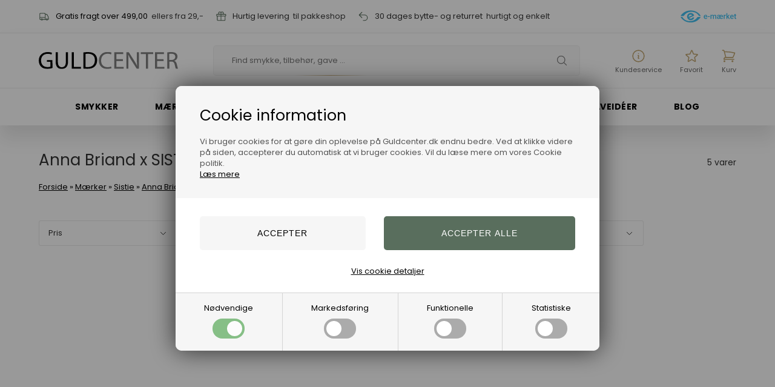

--- FILE ---
content_type: text/html; Charset=UTF-8
request_url: https://www.guldcenter.dk/shop/anna-briand-x-704c1.html
body_size: 90948
content:
<!DOCTYPE html>
<html lang='da' class="webshop-html" xmlns:fb="http://ogp.me/ns/fb#">
<head>
<title>Anna Briand x Sistie » Anna briand smykker!</title>
<script>
  !function(e,t){"use strict";"object"==typeof module&&"object"==typeof module.exports?module.exports=e.document?t(e,!0):function(e){if(e.document)return t(e);throw new Error("jQuery requires a window with a document")}:t(e)}("undefined"!=typeof window?window:this,function(T,P){"use strict";var t=[],M=Object.getPrototypeOf,s=t.slice,I=t.flat?function(e){return t.flat.call(e)}:function(e){return t.concat.apply([],e)},W=t.push,F=t.indexOf,Q={},B=Q.toString,$=Q.hasOwnProperty,_=$.toString,z=_.call(Object),g={},v=function(e){return"function"==typeof e&&"number"!=typeof e.nodeType&&"function"!=typeof e.item},y=function(e){return null!=e&&e===e.window},C=T.document,X={type:!0,src:!0,nonce:!0,noModule:!0};function U(e,t,n){var r,i,o=(n=n||C).createElement("script");if(o.text=e,t)for(r in X)(i=t[r]||t.getAttribute&&t.getAttribute(r))&&o.setAttribute(r,i);n.head.appendChild(o).parentNode.removeChild(o)}function h(e){return null==e?e+"":"object"==typeof e||"function"==typeof e?Q[B.call(e)]||"object":typeof e}var e="3.6.0",j=function(e,t){return new j.fn.init(e,t)};function V(e){var t=!!e&&"length"in e&&e.length,n=h(e);return!v(e)&&!y(e)&&("array"===n||0===t||"number"==typeof t&&0<t&&t-1 in e)}j.fn=j.prototype={jquery:e,constructor:j,length:0,toArray:function(){return s.call(this)},get:function(e){return null==e?s.call(this):e<0?this[e+this.length]:this[e]},pushStack:function(e){e=j.merge(this.constructor(),e);return e.prevObject=this,e},each:function(e){return j.each(this,e)},map:function(n){return this.pushStack(j.map(this,function(e,t){return n.call(e,t,e)}))},slice:function(){return this.pushStack(s.apply(this,arguments))},first:function(){return this.eq(0)},last:function(){return this.eq(-1)},even:function(){return this.pushStack(j.grep(this,function(e,t){return(t+1)%2}))},odd:function(){return this.pushStack(j.grep(this,function(e,t){return t%2}))},eq:function(e){var t=this.length,e=+e+(e<0?t:0);return this.pushStack(0<=e&&e<t?[this[e]]:[])},end:function(){return this.prevObject||this.constructor()},push:W,sort:t.sort,splice:t.splice},j.extend=j.fn.extend=function(){var e,t,n,r,i,o=arguments[0]||{},a=1,s=arguments.length,u=!1;for("boolean"==typeof o&&(u=o,o=arguments[a]||{},a++),"object"==typeof o||v(o)||(o={}),a===s&&(o=this,a--);a<s;a++)if(null!=(e=arguments[a]))for(t in e)n=e[t],"__proto__"!==t&&o!==n&&(u&&n&&(j.isPlainObject(n)||(r=Array.isArray(n)))?(i=o[t],i=r&&!Array.isArray(i)?[]:r||j.isPlainObject(i)?i:{},r=!1,o[t]=j.extend(u,i,n)):void 0!==n&&(o[t]=n));return o},j.extend({expando:"jQuery"+(e+Math.random()).replace(/\D/g,""),isReady:!0,error:function(e){throw new Error(e)},noop:function(){},isPlainObject:function(e){return!(!e||"[object Object]"!==B.call(e)||(e=M(e))&&("function"!=typeof(e=$.call(e,"constructor")&&e.constructor)||_.call(e)!==z))},isEmptyObject:function(e){for(var t in e)return!1;return!0},globalEval:function(e,t,n){U(e,{nonce:t&&t.nonce},n)},each:function(e,t){var n,r=0;if(V(e))for(n=e.length;r<n&&!1!==t.call(e[r],r,e[r]);r++);else for(r in e)if(!1===t.call(e[r],r,e[r]))break;return e},makeArray:function(e,t){t=t||[];return null!=e&&(V(Object(e))?j.merge(t,"string"==typeof e?[e]:e):W.call(t,e)),t},inArray:function(e,t,n){return null==t?-1:F.call(t,e,n)},merge:function(e,t){for(var n=+t.length,r=0,i=e.length;r<n;r++)e[i++]=t[r];return e.length=i,e},grep:function(e,t,n){for(var r=[],i=0,o=e.length,a=!n;i<o;i++)!t(e[i],i)!=a&&r.push(e[i]);return r},map:function(e,t,n){var r,i,o=0,a=[];if(V(e))for(r=e.length;o<r;o++)null!=(i=t(e[o],o,n))&&a.push(i);else for(o in e)null!=(i=t(e[o],o,n))&&a.push(i);return I(a)},guid:1,support:g}),"function"==typeof Symbol&&(j.fn[Symbol.iterator]=t[Symbol.iterator]),j.each("Boolean Number String Function Array Date RegExp Object Error Symbol".split(" "),function(e,t){Q["[object "+t+"]"]=t.toLowerCase()});var e=function(P){var r,p,b,o,M,d,I,W,w,u,l,T,C,n,j,h,i,a,g,S="sizzle"+ +new Date,c=P.document,k=0,F=0,Q=q(),B=q(),$=q(),y=q(),_=function(e,t){return e===t&&(l=!0),0},z={}.hasOwnProperty,e=[],X=e.pop,U=e.push,E=e.push,V=e.slice,v=function(e,t){for(var n=0,r=e.length;n<r;n++)if(e[n]===t)return n;return-1},G="checked|selected|async|autofocus|autoplay|controls|defer|disabled|hidden|ismap|loop|multiple|open|readonly|required|scoped",s="[\\x20\\t\\r\\n\\f]",t="(?:\\\\[\\da-fA-F]{1,6}"+s+"?|\\\\[^\\r\\n\\f]|[\\w-]|[^\0-\\x7f])+",J="\\["+s+"*("+t+")(?:"+s+"*([*^$|!~]?=)"+s+"*(?:'((?:\\\\.|[^\\\\'])*)'|\"((?:\\\\.|[^\\\\\"])*)\"|("+t+"))|)"+s+"*\\]",Y=":("+t+")(?:\\((('((?:\\\\.|[^\\\\'])*)'|\"((?:\\\\.|[^\\\\\"])*)\")|((?:\\\\.|[^\\\\()[\\]]|"+J+")*)|.*)\\)|)",K=new RegExp(s+"+","g"),m=new RegExp("^"+s+"+|((?:^|[^\\\\])(?:\\\\.)*)"+s+"+$","g"),Z=new RegExp("^"+s+"*,"+s+"*"),ee=new RegExp("^"+s+"*([>+~]|"+s+")"+s+"*"),te=new RegExp(s+"|>"),ne=new RegExp(Y),re=new RegExp("^"+t+"$"),f={ID:new RegExp("^#("+t+")"),CLASS:new RegExp("^\\.("+t+")"),TAG:new RegExp("^("+t+"|[*])"),ATTR:new RegExp("^"+J),PSEUDO:new RegExp("^"+Y),CHILD:new RegExp("^:(only|first|last|nth|nth-last)-(child|of-type)(?:\\("+s+"*(even|odd|(([+-]|)(\\d*)n|)"+s+"*(?:([+-]|)"+s+"*(\\d+)|))"+s+"*\\)|)","i"),bool:new RegExp("^(?:"+G+")$","i"),needsContext:new RegExp("^"+s+"*[>+~]|:(even|odd|eq|gt|lt|nth|first|last)(?:\\("+s+"*((?:-\\d)?\\d*)"+s+"*\\)|)(?=[^-]|$)","i")},ie=/HTML$/i,oe=/^(?:input|select|textarea|button)$/i,ae=/^h\d$/i,x=/^[^{]+\{\s*\[native \w/,se=/^(?:#([\w-]+)|(\w+)|\.([\w-]+))$/,ue=/[+~]/,A=new RegExp("\\\\[\\da-fA-F]{1,6}"+s+"?|\\\\([^\\r\\n\\f])","g"),N=function(e,t){e="0x"+e.slice(1)-65536;return t||(e<0?String.fromCharCode(65536+e):String.fromCharCode(e>>10|55296,1023&e|56320))},le=/([\0-\x1f\x7f]|^-?\d)|^-$|[^\0-\x1f\x7f-\uFFFF\w-]/g,ce=function(e,t){return t?"\0"===e?"ï¿½":e.slice(0,-1)+"\\"+e.charCodeAt(e.length-1).toString(16)+" ":"\\"+e},fe=function(){T()},pe=ve(function(e){return!0===e.disabled&&"fieldset"===e.nodeName.toLowerCase()},{dir:"parentNode",next:"legend"});try{E.apply(e=V.call(c.childNodes),c.childNodes),e[c.childNodes.length].nodeType}catch(r){E={apply:e.length?function(e,t){U.apply(e,V.call(t))}:function(e,t){for(var n=e.length,r=0;e[n++]=t[r++];);e.length=n-1}}}function D(e,t,n,r){var i,o,a,s,u,l,c=t&&t.ownerDocument,f=t?t.nodeType:9;if(n=n||[],"string"!=typeof e||!e||1!==f&&9!==f&&11!==f)return n;if(!r&&(T(t),t=t||C,j)){if(11!==f&&(s=se.exec(e)))if(i=s[1]){if(9===f){if(!(l=t.getElementById(i)))return n;if(l.id===i)return n.push(l),n}else if(c&&(l=c.getElementById(i))&&g(t,l)&&l.id===i)return n.push(l),n}else{if(s[2])return E.apply(n,t.getElementsByTagName(e)),n;if((i=s[3])&&p.getElementsByClassName&&t.getElementsByClassName)return E.apply(n,t.getElementsByClassName(i)),n}if(p.qsa&&!y[e+" "]&&(!h||!h.test(e))&&(1!==f||"object"!==t.nodeName.toLowerCase())){if(l=e,c=t,1===f&&(te.test(e)||ee.test(e))){for((c=ue.test(e)&&ye(t.parentNode)||t)===t&&p.scope||((a=t.getAttribute("id"))?a=a.replace(le,ce):t.setAttribute("id",a=S)),o=(u=d(e)).length;o--;)u[o]=(a?"#"+a:":scope")+" "+R(u[o]);l=u.join(",")}try{return E.apply(n,c.querySelectorAll(l)),n}catch(t){y(e,!0)}finally{a===S&&t.removeAttribute("id")}}}return W(e.replace(m,"$1"),t,n,r)}function q(){var n=[];return function r(e,t){return n.push(e+" ")>b.cacheLength&&delete r[n.shift()],r[e+" "]=t}}function L(e){return e[S]=!0,e}function H(e){var t=C.createElement("fieldset");try{return!!e(t)}catch(e){return!1}finally{t.parentNode&&t.parentNode.removeChild(t)}}function de(e,t){for(var n=e.split("|"),r=n.length;r--;)b.attrHandle[n[r]]=t}function he(e,t){var n=t&&e,r=n&&1===e.nodeType&&1===t.nodeType&&e.sourceIndex-t.sourceIndex;if(r)return r;if(n)for(;n=n.nextSibling;)if(n===t)return-1;return e?1:-1}function ge(t){return function(e){return"form"in e?e.parentNode&&!1===e.disabled?"label"in e?"label"in e.parentNode?e.parentNode.disabled===t:e.disabled===t:e.isDisabled===t||e.isDisabled!==!t&&pe(e)===t:e.disabled===t:"label"in e&&e.disabled===t}}function O(a){return L(function(o){return o=+o,L(function(e,t){for(var n,r=a([],e.length,o),i=r.length;i--;)e[n=r[i]]&&(e[n]=!(t[n]=e[n]))})})}function ye(e){return e&&"undefined"!=typeof e.getElementsByTagName&&e}for(r in p=D.support={},M=D.isXML=function(e){var t=e&&e.namespaceURI,e=e&&(e.ownerDocument||e).documentElement;return!ie.test(t||e&&e.nodeName||"HTML")},T=D.setDocument=function(e){var e=e?e.ownerDocument||e:c;return e!=C&&9===e.nodeType&&e.documentElement&&(n=(C=e).documentElement,j=!M(C),c!=C&&(e=C.defaultView)&&e.top!==e&&(e.addEventListener?e.addEventListener("unload",fe,!1):e.attachEvent&&e.attachEvent("onunload",fe)),p.scope=H(function(e){return n.appendChild(e).appendChild(C.createElement("div")),"undefined"!=typeof e.querySelectorAll&&!e.querySelectorAll(":scope fieldset div").length}),p.attributes=H(function(e){return e.className="i",!e.getAttribute("className")}),p.getElementsByTagName=H(function(e){return e.appendChild(C.createComment("")),!e.getElementsByTagName("*").length}),p.getElementsByClassName=x.test(C.getElementsByClassName),p.getById=H(function(e){return n.appendChild(e).id=S,!C.getElementsByName||!C.getElementsByName(S).length}),p.getById?(b.filter.ID=function(e){var t=e.replace(A,N);return function(e){return e.getAttribute("id")===t}},b.find.ID=function(e,t){if("undefined"!=typeof t.getElementById&&j)return(e=t.getElementById(e))?[e]:[]}):(b.filter.ID=function(e){var t=e.replace(A,N);return function(e){e="undefined"!=typeof e.getAttributeNode&&e.getAttributeNode("id");return e&&e.value===t}},b.find.ID=function(e,t){if("undefined"!=typeof t.getElementById&&j){var n,r,i,o=t.getElementById(e);if(o){if((n=o.getAttributeNode("id"))&&n.value===e)return[o];for(i=t.getElementsByName(e),r=0;o=i[r++];)if((n=o.getAttributeNode("id"))&&n.value===e)return[o]}return[]}}),b.find.TAG=p.getElementsByTagName?function(e,t){return"undefined"!=typeof t.getElementsByTagName?t.getElementsByTagName(e):p.qsa?t.querySelectorAll(e):void 0}:function(e,t){var n,r=[],i=0,o=t.getElementsByTagName(e);if("*"!==e)return o;for(;n=o[i++];)1===n.nodeType&&r.push(n);return r},b.find.CLASS=p.getElementsByClassName&&function(e,t){if("undefined"!=typeof t.getElementsByClassName&&j)return t.getElementsByClassName(e)},i=[],h=[],(p.qsa=x.test(C.querySelectorAll))&&(H(function(e){var t;n.appendChild(e).innerHTML="<a id='"+S+"'></a><select id='"+S+"-\r\\' msallowcapture=''><option selected=''></option></select>",e.querySelectorAll("[msallowcapture^='']").length&&h.push("[*^$]="+s+"*(?:''|\"\")"),e.querySelectorAll("[selected]").length||h.push("\\["+s+"*(?:value|"+G+")"),e.querySelectorAll("[id~="+S+"-]").length||h.push("~="),(t=C.createElement("input")).setAttribute("name",""),e.appendChild(t),e.querySelectorAll("[name='']").length||h.push("\\["+s+"*name"+s+"*="+s+"*(?:''|\"\")"),e.querySelectorAll(":checked").length||h.push(":checked"),e.querySelectorAll("a#"+S+"+*").length||h.push(".#.+[+~]"),e.querySelectorAll("\\\f"),h.push("[\\r\\n\\f]")}),H(function(e){e.innerHTML="<a href='' disabled='disabled'></a><select disabled='disabled'><option/></select>";var t=C.createElement("input");t.setAttribute("type","hidden"),e.appendChild(t).setAttribute("name","D"),e.querySelectorAll("[name=d]").length&&h.push("name"+s+"*[*^$|!~]?="),2!==e.querySelectorAll(":enabled").length&&h.push(":enabled",":disabled"),n.appendChild(e).disabled=!0,2!==e.querySelectorAll(":disabled").length&&h.push(":enabled",":disabled"),e.querySelectorAll("*,:x"),h.push(",.*:")})),(p.matchesSelector=x.test(a=n.matches||n.webkitMatchesSelector||n.mozMatchesSelector||n.oMatchesSelector||n.msMatchesSelector))&&H(function(e){p.disconnectedMatch=a.call(e,"*"),a.call(e,"[s!='']:x"),i.push("!=",Y)}),h=h.length&&new RegExp(h.join("|")),i=i.length&&new RegExp(i.join("|")),e=x.test(n.compareDocumentPosition),g=e||x.test(n.contains)?function(e,t){var n=9===e.nodeType?e.documentElement:e,t=t&&t.parentNode;return e===t||!(!t||1!==t.nodeType||!(n.contains?n.contains(t):e.compareDocumentPosition&&16&e.compareDocumentPosition(t)))}:function(e,t){if(t)for(;t=t.parentNode;)if(t===e)return!0;return!1},_=e?function(e,t){var n;return e===t?(l=!0,0):!e.compareDocumentPosition-!t.compareDocumentPosition||(1&(n=(e.ownerDocument||e)==(t.ownerDocument||t)?e.compareDocumentPosition(t):1)||!p.sortDetached&&t.compareDocumentPosition(e)===n?e==C||e.ownerDocument==c&&g(c,e)?-1:t==C||t.ownerDocument==c&&g(c,t)?1:u?v(u,e)-v(u,t):0:4&n?-1:1)}:function(e,t){if(e===t)return l=!0,0;var n,r=0,i=e.parentNode,o=t.parentNode,a=[e],s=[t];if(!i||!o)return e==C?-1:t==C?1:i?-1:o?1:u?v(u,e)-v(u,t):0;if(i===o)return he(e,t);for(n=e;n=n.parentNode;)a.unshift(n);for(n=t;n=n.parentNode;)s.unshift(n);for(;a[r]===s[r];)r++;return r?he(a[r],s[r]):a[r]==c?-1:s[r]==c?1:0}),C},D.matches=function(e,t){return D(e,null,null,t)},D.matchesSelector=function(e,t){if(T(e),p.matchesSelector&&j&&!y[t+" "]&&(!i||!i.test(t))&&(!h||!h.test(t)))try{var n=a.call(e,t);if(n||p.disconnectedMatch||e.document&&11!==e.document.nodeType)return n}catch(e){y(t,!0)}return 0<D(t,C,null,[e]).length},D.contains=function(e,t){return(e.ownerDocument||e)!=C&&T(e),g(e,t)},D.attr=function(e,t){(e.ownerDocument||e)!=C&&T(e);var n=b.attrHandle[t.toLowerCase()],n=n&&z.call(b.attrHandle,t.toLowerCase())?n(e,t,!j):void 0;return void 0!==n?n:p.attributes||!j?e.getAttribute(t):(n=e.getAttributeNode(t))&&n.specified?n.value:null},D.escape=function(e){return(e+"").replace(le,ce)},D.error=function(e){throw new Error("Syntax error, unrecognized expression: "+e)},D.uniqueSort=function(e){var t,n=[],r=0,i=0;if(l=!p.detectDuplicates,u=!p.sortStable&&e.slice(0),e.sort(_),l){for(;t=e[i++];)t===e[i]&&(r=n.push(i));for(;r--;)e.splice(n[r],1)}return u=null,e},o=D.getText=function(e){var t,n="",r=0,i=e.nodeType;if(i){if(1===i||9===i||11===i){if("string"==typeof e.textContent)return e.textContent;for(e=e.firstChild;e;e=e.nextSibling)n+=o(e)}else if(3===i||4===i)return e.nodeValue}else for(;t=e[r++];)n+=o(t);return n},(b=D.selectors={cacheLength:50,createPseudo:L,match:f,attrHandle:{},find:{},relative:{">":{dir:"parentNode",first:!0}," ":{dir:"parentNode"},"+":{dir:"previousSibling",first:!0},"~":{dir:"previousSibling"}},preFilter:{ATTR:function(e){return e[1]=e[1].replace(A,N),e[3]=(e[3]||e[4]||e[5]||"").replace(A,N),"~="===e[2]&&(e[3]=" "+e[3]+" "),e.slice(0,4)},CHILD:function(e){return e[1]=e[1].toLowerCase(),"nth"===e[1].slice(0,3)?(e[3]||D.error(e[0]),e[4]=+(e[4]?e[5]+(e[6]||1):2*("even"===e[3]||"odd"===e[3])),e[5]=+(e[7]+e[8]||"odd"===e[3])):e[3]&&D.error(e[0]),e},PSEUDO:function(e){var t,n=!e[6]&&e[2];return f.CHILD.test(e[0])?null:(e[3]?e[2]=e[4]||e[5]||"":n&&ne.test(n)&&(t=(t=d(n,!0))&&n.indexOf(")",n.length-t)-n.length)&&(e[0]=e[0].slice(0,t),e[2]=n.slice(0,t)),e.slice(0,3))}},filter:{TAG:function(e){var t=e.replace(A,N).toLowerCase();return"*"===e?function(){return!0}:function(e){return e.nodeName&&e.nodeName.toLowerCase()===t}},CLASS:function(e){var t=Q[e+" "];return t||(t=new RegExp("(^|"+s+")"+e+"("+s+"|$)"))&&Q(e,function(e){return t.test("string"==typeof e.className&&e.className||"undefined"!=typeof e.getAttribute&&e.getAttribute("class")||"")})},ATTR:function(t,n,r){return function(e){e=D.attr(e,t);return null==e?"!="===n:!n||(e+="","="===n?e===r:"!="===n?e!==r:"^="===n?r&&0===e.indexOf(r):"*="===n?r&&-1<e.indexOf(r):"$="===n?r&&e.slice(-r.length)===r:"~="===n?-1<(" "+e.replace(K," ")+" ").indexOf(r):"|="===n&&(e===r||e.slice(0,r.length+1)===r+"-"))}},CHILD:function(h,e,t,g,y){var m="nth"!==h.slice(0,3),v="last"!==h.slice(-4),x="of-type"===e;return 1===g&&0===y?function(e){return!!e.parentNode}:function(e,t,n){var r,i,o,a,s,u,l=m!=v?"nextSibling":"previousSibling",c=e.parentNode,f=x&&e.nodeName.toLowerCase(),p=!n&&!x,d=!1;if(c){if(m){for(;l;){for(a=e;a=a[l];)if(x?a.nodeName.toLowerCase()===f:1===a.nodeType)return!1;u=l="only"===h&&!u&&"nextSibling"}return!0}if(u=[v?c.firstChild:c.lastChild],v&&p){for(d=(s=(r=(i=(o=(a=c)[S]||(a[S]={}))[a.uniqueID]||(o[a.uniqueID]={}))[h]||[])[0]===k&&r[1])&&r[2],a=s&&c.childNodes[s];a=++s&&a&&a[l]||(d=s=0,u.pop());)if(1===a.nodeType&&++d&&a===e){i[h]=[k,s,d];break}}else if(!1===(d=p?s=(r=(i=(o=(a=e)[S]||(a[S]={}))[a.uniqueID]||(o[a.uniqueID]={}))[h]||[])[0]===k&&r[1]:d))for(;(a=++s&&a&&a[l]||(d=s=0,u.pop()))&&((x?a.nodeName.toLowerCase()!==f:1!==a.nodeType)||!++d||(p&&((i=(o=a[S]||(a[S]={}))[a.uniqueID]||(o[a.uniqueID]={}))[h]=[k,d]),a!==e)););return(d-=y)===g||d%g==0&&0<=d/g}}},PSEUDO:function(e,o){var t,a=b.pseudos[e]||b.setFilters[e.toLowerCase()]||D.error("unsupported pseudo: "+e);return a[S]?a(o):1<a.length?(t=[e,e,"",o],b.setFilters.hasOwnProperty(e.toLowerCase())?L(function(e,t){for(var n,r=a(e,o),i=r.length;i--;)e[n=v(e,r[i])]=!(t[n]=r[i])}):function(e){return a(e,0,t)}):a}},pseudos:{not:L(function(e){var r=[],i=[],s=I(e.replace(m,"$1"));return s[S]?L(function(e,t,n,r){for(var i,o=s(e,null,r,[]),a=e.length;a--;)(i=o[a])&&(e[a]=!(t[a]=i))}):function(e,t,n){return r[0]=e,s(r,null,n,i),r[0]=null,!i.pop()}}),has:L(function(t){return function(e){return 0<D(t,e).length}}),contains:L(function(t){return t=t.replace(A,N),function(e){return-1<(e.textContent||o(e)).indexOf(t)}}),lang:L(function(n){return re.test(n||"")||D.error("unsupported lang: "+n),n=n.replace(A,N).toLowerCase(),function(e){var t;do{if(t=j?e.lang:e.getAttribute("xml:lang")||e.getAttribute("lang"))return(t=t.toLowerCase())===n||0===t.indexOf(n+"-")}while((e=e.parentNode)&&1===e.nodeType);return!1}}),target:function(e){var t=P.location&&P.location.hash;return t&&t.slice(1)===e.id},root:function(e){return e===n},focus:function(e){return e===C.activeElement&&(!C.hasFocus||C.hasFocus())&&!!(e.type||e.href||~e.tabIndex)},enabled:ge(!1),disabled:ge(!0),checked:function(e){var t=e.nodeName.toLowerCase();return"input"===t&&!!e.checked||"option"===t&&!!e.selected},selected:function(e){return e.parentNode&&e.parentNode.selectedIndex,!0===e.selected},empty:function(e){for(e=e.firstChild;e;e=e.nextSibling)if(e.nodeType<6)return!1;return!0},parent:function(e){return!b.pseudos.empty(e)},header:function(e){return ae.test(e.nodeName)},input:function(e){return oe.test(e.nodeName)},button:function(e){var t=e.nodeName.toLowerCase();return"input"===t&&"button"===e.type||"button"===t},text:function(e){return"input"===e.nodeName.toLowerCase()&&"text"===e.type&&(null==(e=e.getAttribute("type"))||"text"===e.toLowerCase())},first:O(function(){return[0]}),last:O(function(e,t){return[t-1]}),eq:O(function(e,t,n){return[n<0?n+t:n]}),even:O(function(e,t){for(var n=0;n<t;n+=2)e.push(n);return e}),odd:O(function(e,t){for(var n=1;n<t;n+=2)e.push(n);return e}),lt:O(function(e,t,n){for(var r=n<0?n+t:t<n?t:n;0<=--r;)e.push(r);return e}),gt:O(function(e,t,n){for(var r=n<0?n+t:n;++r<t;)e.push(r);return e})}}).pseudos.nth=b.pseudos.eq,{radio:!0,checkbox:!0,file:!0,password:!0,image:!0})b.pseudos[r]=function(t){return function(e){return"input"===e.nodeName.toLowerCase()&&e.type===t}}(r);for(r in{submit:!0,reset:!0})b.pseudos[r]=function(n){return function(e){var t=e.nodeName.toLowerCase();return("input"===t||"button"===t)&&e.type===n}}(r);function me(){}function R(e){for(var t=0,n=e.length,r="";t<n;t++)r+=e[t].value;return r}function ve(a,e,t){var s=e.dir,u=e.next,l=u||s,c=t&&"parentNode"===l,f=F++;return e.first?function(e,t,n){for(;e=e[s];)if(1===e.nodeType||c)return a(e,t,n);return!1}:function(e,t,n){var r,i,o=[k,f];if(n){for(;e=e[s];)if((1===e.nodeType||c)&&a(e,t,n))return!0}else for(;e=e[s];)if(1===e.nodeType||c)if(i=(i=e[S]||(e[S]={}))[e.uniqueID]||(i[e.uniqueID]={}),u&&u===e.nodeName.toLowerCase())e=e[s]||e;else{if((r=i[l])&&r[0]===k&&r[1]===f)return o[2]=r[2];if((i[l]=o)[2]=a(e,t,n))return!0}return!1}}function xe(i){return 1<i.length?function(e,t,n){for(var r=i.length;r--;)if(!i[r](e,t,n))return!1;return!0}:i[0]}function be(e,t,n,r,i){for(var o,a=[],s=0,u=e.length,l=null!=t;s<u;s++)!(o=e[s])||n&&!n(o,r,i)||(a.push(o),l&&t.push(s));return a}function we(e){for(var r,t,n,i=e.length,o=b.relative[e[0].type],a=o||b.relative[" "],s=o?1:0,u=ve(function(e){return e===r},a,!0),l=ve(function(e){return-1<v(r,e)},a,!0),c=[function(e,t,n){e=!o&&(n||t!==w)||((r=t).nodeType?u:l)(e,t,n);return r=null,e}];s<i;s++)if(t=b.relative[e[s].type])c=[ve(xe(c),t)];else{if((t=b.filter[e[s].type].apply(null,e[s].matches))[S]){for(n=++s;n<i&&!b.relative[e[n].type];n++);return function f(d,h,g,y,m,e){return y&&!y[S]&&(y=f(y)),m&&!m[S]&&(m=f(m,e)),L(function(e,t,n,r){var i,o,a,s=[],u=[],l=t.length,c=e||function(e,t,n){for(var r=0,i=t.length;r<i;r++)D(e,t[r],n);return n}(h||"*",n.nodeType?[n]:n,[]),f=!d||!e&&h?c:be(c,s,d,n,r),p=g?m||(e?d:l||y)?[]:t:f;if(g&&g(f,p,n,r),y)for(i=be(p,u),y(i,[],n,r),o=i.length;o--;)(a=i[o])&&(p[u[o]]=!(f[u[o]]=a));if(e){if(m||d){if(m){for(i=[],o=p.length;o--;)(a=p[o])&&i.push(f[o]=a);m(null,p=[],i,r)}for(o=p.length;o--;)(a=p[o])&&-1<(i=m?v(e,a):s[o])&&(e[i]=!(t[i]=a))}}else p=be(p===t?p.splice(l,p.length):p),m?m(null,t,p,r):E.apply(t,p)})}(1<s&&xe(c),1<s&&R(e.slice(0,s-1).concat({value:" "===e[s-2].type?"*":""})).replace(m,"$1"),t,s<n&&we(e.slice(s,n)),n<i&&we(e=e.slice(n)),n<i&&R(e))}c.push(t)}return xe(c)}return me.prototype=b.filters=b.pseudos,b.setFilters=new me,d=D.tokenize=function(e,t){var n,r,i,o,a,s,u,l=B[e+" "];if(l)return t?0:l.slice(0);for(a=e,s=[],u=b.preFilter;a;){for(o in n&&!(r=Z.exec(a))||(r&&(a=a.slice(r[0].length)||a),s.push(i=[])),n=!1,(r=ee.exec(a))&&(n=r.shift(),i.push({value:n,type:r[0].replace(m," ")}),a=a.slice(n.length)),b.filter)!(r=f[o].exec(a))||u[o]&&!(r=u[o](r))||(n=r.shift(),i.push({value:n,type:o,matches:r}),a=a.slice(n.length));if(!n)break}return t?a.length:a?D.error(e):B(e,s).slice(0)},I=D.compile=function(e,t){var n,y,m,v,x,r,i=[],o=[],a=$[e+" "];if(!a){for(n=(t=t||d(e)).length;n--;)((a=we(t[n]))[S]?i:o).push(a);(a=$(e,(v=0<(m=i).length,x=0<(y=o).length,r=function(e,t,n,r,i){var o,a,s,u=0,l="0",c=e&&[],f=[],p=w,d=e||x&&b.find.TAG("*",i),h=k+=null==p?1:Math.random()||.1,g=d.length;for(i&&(w=t==C||t||i);l!==g&&null!=(o=d[l]);l++){if(x&&o){for(a=0,t||o.ownerDocument==C||(T(o),n=!j);s=y[a++];)if(s(o,t||C,n)){r.push(o);break}i&&(k=h)}v&&((o=!s&&o)&&u--,e)&&c.push(o)}if(u+=l,v&&l!==u){for(a=0;s=m[a++];)s(c,f,t,n);if(e){if(0<u)for(;l--;)c[l]||f[l]||(f[l]=X.call(r));f=be(f)}E.apply(r,f),i&&!e&&0<f.length&&1<u+m.length&&D.uniqueSort(r)}return i&&(k=h,w=p),c},v?L(r):r))).selector=e}return a},W=D.select=function(e,t,n,r){var i,o,a,s,u,l="function"==typeof e&&e,c=!r&&d(e=l.selector||e);if(n=n||[],1===c.length){if(2<(o=c[0]=c[0].slice(0)).length&&"ID"===(a=o[0]).type&&9===t.nodeType&&j&&b.relative[o[1].type]){if(!(t=(b.find.ID(a.matches[0].replace(A,N),t)||[])[0]))return n;l&&(t=t.parentNode),e=e.slice(o.shift().value.length)}for(i=f.needsContext.test(e)?0:o.length;i--&&(a=o[i],!b.relative[s=a.type]);)if((u=b.find[s])&&(r=u(a.matches[0].replace(A,N),ue.test(o[0].type)&&ye(t.parentNode)||t))){if(o.splice(i,1),e=r.length&&R(o))break;return E.apply(n,r),n}}return(l||I(e,c))(r,t,!j,n,!t||ue.test(e)&&ye(t.parentNode)||t),n},p.sortStable=S.split("").sort(_).join("")===S,p.detectDuplicates=!!l,T(),p.sortDetached=H(function(e){return 1&e.compareDocumentPosition(C.createElement("fieldset"))}),H(function(e){return e.innerHTML="<a href='#'></a>","#"===e.firstChild.getAttribute("href")})||de("type|href|height|width",function(e,t,n){if(!n)return e.getAttribute(t,"type"===t.toLowerCase()?1:2)}),p.attributes&&H(function(e){return e.innerHTML="<input/>",e.firstChild.setAttribute("value",""),""===e.firstChild.getAttribute("value")})||de("value",function(e,t,n){if(!n&&"input"===e.nodeName.toLowerCase())return e.defaultValue}),H(function(e){return null==e.getAttribute("disabled")})||de(G,function(e,t,n){if(!n)return!0===e[t]?t.toLowerCase():(n=e.getAttributeNode(t))&&n.specified?n.value:null}),D}(T),r=(j.find=e,j.expr=e.selectors,j.expr[":"]=j.expr.pseudos,j.uniqueSort=j.unique=e.uniqueSort,j.text=e.getText,j.isXMLDoc=e.isXML,j.contains=e.contains,j.escapeSelector=e.escape,function(e,t,n){for(var r=[],i=void 0!==n;(e=e[t])&&9!==e.nodeType;)if(1===e.nodeType){if(i&&j(e).is(n))break;r.push(e)}return r}),G=function(e,t){for(var n=[];e;e=e.nextSibling)1===e.nodeType&&e!==t&&n.push(e);return n},J=j.expr.match.needsContext;function u(e,t){return e.nodeName&&e.nodeName.toLowerCase()===t.toLowerCase()}var Y=/^<([a-z][^\/\0>:\x20\t\r\n\f]*)[\x20\t\r\n\f]*\/?>(?:<\/\1>|)$/i;function K(e,n,r){return v(n)?j.grep(e,function(e,t){return!!n.call(e,t,e)!==r}):n.nodeType?j.grep(e,function(e){return e===n!==r}):"string"!=typeof n?j.grep(e,function(e){return-1<F.call(n,e)!==r}):j.filter(n,e,r)}j.filter=function(e,t,n){var r=t[0];return n&&(e=":not("+e+")"),1===t.length&&1===r.nodeType?j.find.matchesSelector(r,e)?[r]:[]:j.find.matches(e,j.grep(t,function(e){return 1===e.nodeType}))},j.fn.extend({find:function(e){var t,n,r=this.length,i=this;if("string"!=typeof e)return this.pushStack(j(e).filter(function(){for(t=0;t<r;t++)if(j.contains(i[t],this))return!0}));for(n=this.pushStack([]),t=0;t<r;t++)j.find(e,i[t],n);return 1<r?j.uniqueSort(n):n},filter:function(e){return this.pushStack(K(this,e||[],!1))},not:function(e){return this.pushStack(K(this,e||[],!0))},is:function(e){return!!K(this,"string"==typeof e&&J.test(e)?j(e):e||[],!1).length}});var Z,ee=/^(?:\s*(<[\w\W]+>)[^>]*|#([\w-]+))$/,te=((j.fn.init=function(e,t,n){if(e){if(n=n||Z,"string"!=typeof e)return e.nodeType?(this[0]=e,this.length=1,this):v(e)?void 0!==n.ready?n.ready(e):e(j):j.makeArray(e,this);if(!(r="<"===e[0]&&">"===e[e.length-1]&&3<=e.length?[null,e,null]:ee.exec(e))||!r[1]&&t)return(!t||t.jquery?t||n:this.constructor(t)).find(e);if(r[1]){if(t=t instanceof j?t[0]:t,j.merge(this,j.parseHTML(r[1],t&&t.nodeType?t.ownerDocument||t:C,!0)),Y.test(r[1])&&j.isPlainObject(t))for(var r in t)v(this[r])?this[r](t[r]):this.attr(r,t[r])}else(n=C.getElementById(r[2]))&&(this[0]=n,this.length=1)}return this}).prototype=j.fn,Z=j(C),/^(?:parents|prev(?:Until|All))/),ne={children:!0,contents:!0,next:!0,prev:!0};function re(e,t){for(;(e=e[t])&&1!==e.nodeType;);return e}j.fn.extend({has:function(e){var t=j(e,this),n=t.length;return this.filter(function(){for(var e=0;e<n;e++)if(j.contains(this,t[e]))return!0})},closest:function(e,t){var n,r=0,i=this.length,o=[],a="string"!=typeof e&&j(e);if(!J.test(e))for(;r<i;r++)for(n=this[r];n&&n!==t;n=n.parentNode)if(n.nodeType<11&&(a?-1<a.index(n):1===n.nodeType&&j.find.matchesSelector(n,e))){o.push(n);break}return this.pushStack(1<o.length?j.uniqueSort(o):o)},index:function(e){return e?"string"==typeof e?F.call(j(e),this[0]):F.call(this,e.jquery?e[0]:e):this[0]&&this[0].parentNode?this.first().prevAll().length:-1},add:function(e,t){return this.pushStack(j.uniqueSort(j.merge(this.get(),j(e,t))))},addBack:function(e){return this.add(null==e?this.prevObject:this.prevObject.filter(e))}}),j.each({parent:function(e){e=e.parentNode;return e&&11!==e.nodeType?e:null},parents:function(e){return r(e,"parentNode")},parentsUntil:function(e,t,n){return r(e,"parentNode",n)},next:function(e){return re(e,"nextSibling")},prev:function(e){return re(e,"previousSibling")},nextAll:function(e){return r(e,"nextSibling")},prevAll:function(e){return r(e,"previousSibling")},nextUntil:function(e,t,n){return r(e,"nextSibling",n)},prevUntil:function(e,t,n){return r(e,"previousSibling",n)},siblings:function(e){return G((e.parentNode||{}).firstChild,e)},children:function(e){return G(e.firstChild)},contents:function(e){return null!=e.contentDocument&&M(e.contentDocument)?e.contentDocument:(u(e,"template")&&(e=e.content||e),j.merge([],e.childNodes))}},function(r,i){j.fn[r]=function(e,t){var n=j.map(this,i,e);return(t="Until"!==r.slice(-5)?e:t)&&"string"==typeof t&&(n=j.filter(t,n)),1<this.length&&(ne[r]||j.uniqueSort(n),te.test(r))&&n.reverse(),this.pushStack(n)}});var S=/[^\x20\t\r\n\f]+/g;function c(e){return e}function ie(e){throw e}function oe(e,t,n,r){var i;try{e&&v(i=e.promise)?i.call(e).done(t).fail(n):e&&v(i=e.then)?i.call(e,t,n):t.apply(void 0,[e].slice(r))}catch(e){n.apply(void 0,[e])}}j.Callbacks=function(n){var e,r;n="string"==typeof n?(e=n,r={},j.each(e.match(S)||[],function(e,t){r[t]=!0}),r):j.extend({},n);var i,t,o,a,s=[],u=[],l=-1,c=function(){for(a=a||n.once,o=i=!0;u.length;l=-1)for(t=u.shift();++l<s.length;)!1===s[l].apply(t[0],t[1])&&n.stopOnFalse&&(l=s.length,t=!1);n.memory||(t=!1),i=!1,a&&(s=t?[]:"")},f={add:function(){return s&&(t&&!i&&(l=s.length-1,u.push(t)),function r(e){j.each(e,function(e,t){v(t)?n.unique&&f.has(t)||s.push(t):t&&t.length&&"string"!==h(t)&&r(t)})}(arguments),t)&&!i&&c(),this},remove:function(){return j.each(arguments,function(e,t){for(var n;-1<(n=j.inArray(t,s,n));)s.splice(n,1),n<=l&&l--}),this},has:function(e){return e?-1<j.inArray(e,s):0<s.length},empty:function(){return s=s&&[],this},disable:function(){return a=u=[],s=t="",this},disabled:function(){return!s},lock:function(){return a=u=[],t||i||(s=t=""),this},locked:function(){return!!a},fireWith:function(e,t){return a||(t=[e,(t=t||[]).slice?t.slice():t],u.push(t),i)||c(),this},fire:function(){return f.fireWith(this,arguments),this},fired:function(){return!!o}};return f},j.extend({Deferred:function(e){var o=[["notify","progress",j.Callbacks("memory"),j.Callbacks("memory"),2],["resolve","done",j.Callbacks("once memory"),j.Callbacks("once memory"),0,"resolved"],["reject","fail",j.Callbacks("once memory"),j.Callbacks("once memory"),1,"rejected"]],i="pending",a={state:function(){return i},always:function(){return s.done(arguments).fail(arguments),this},"catch":function(e){return a.then(null,e)},pipe:function(){var i=arguments;return j.Deferred(function(r){j.each(o,function(e,t){var n=v(i[t[4]])&&i[t[4]];s[t[1]](function(){var e=n&&n.apply(this,arguments);e&&v(e.promise)?e.promise().progress(r.notify).done(r.resolve).fail(r.reject):r[t[0]+"With"](this,n?[e]:arguments)})}),i=null}).promise()},then:function(t,n,r){var u=0;function l(i,o,a,s){return function(){var n=this,r=arguments,e=function(){var e,t;if(!(i<u)){if((e=a.apply(n,r))===o.promise())throw new TypeError("Thenable self-resolution");t=e&&("object"==typeof e||"function"==typeof e)&&e.then,v(t)?s?t.call(e,l(u,o,c,s),l(u,o,ie,s)):(u++,t.call(e,l(u,o,c,s),l(u,o,ie,s),l(u,o,c,o.notifyWith))):(a!==c&&(n=void 0,r=[e]),(s||o.resolveWith)(n,r))}},t=s?e:function(){try{e()}catch(e){j.Deferred.exceptionHook&&j.Deferred.exceptionHook(e,t.stackTrace),u<=i+1&&(a!==ie&&(n=void 0,r=[e]),o.rejectWith(n,r))}};i?t():(j.Deferred.getStackHook&&(t.stackTrace=j.Deferred.getStackHook()),T.setTimeout(t))}}return j.Deferred(function(e){o[0][3].add(l(0,e,v(r)?r:c,e.notifyWith)),o[1][3].add(l(0,e,v(t)?t:c)),o[2][3].add(l(0,e,v(n)?n:ie))}).promise()},promise:function(e){return null!=e?j.extend(e,a):a}},s={};return j.each(o,function(e,t){var n=t[2],r=t[5];a[t[1]]=n.add,r&&n.add(function(){i=r},o[3-e][2].disable,o[3-e][3].disable,o[0][2].lock,o[0][3].lock),n.add(t[3].fire),s[t[0]]=function(){return s[t[0]+"With"](this===s?void 0:this,arguments),this},s[t[0]+"With"]=n.fireWith}),a.promise(s),e&&e.call(s,s),s},when:function(e){var n=arguments.length,t=n,r=Array(t),i=s.call(arguments),o=j.Deferred(),a=function(t){return function(e){r[t]=this,i[t]=1<arguments.length?s.call(arguments):e,--n||o.resolveWith(r,i)}};if(n<=1&&(oe(e,o.done(a(t)).resolve,o.reject,!n),"pending"===o.state()||v(i[t]&&i[t].then)))return o.then();for(;t--;)oe(i[t],a(t),o.reject);return o.promise()}});var ae=/^(Eval|Internal|Range|Reference|Syntax|Type|URI)Error$/,se=(j.Deferred.exceptionHook=function(e,t){T.console&&T.console.warn&&e&&ae.test(e.name)&&T.console.warn("jQuery.Deferred exception: "+e.message,e.stack,t)},j.readyException=function(e){T.setTimeout(function(){throw e})},j.Deferred());function ue(){C.removeEventListener("DOMContentLoaded",ue),T.removeEventListener("load",ue),j.ready()}j.fn.ready=function(e){return se.then(e)["catch"](function(e){j.readyException(e)}),this},j.extend({isReady:!1,readyWait:1,ready:function(e){(!0===e?--j.readyWait:j.isReady)||(j.isReady=!0)!==e&&0<--j.readyWait||se.resolveWith(C,[j])}}),j.ready.then=se.then,"complete"===C.readyState||"loading"!==C.readyState&&!C.documentElement.doScroll?T.setTimeout(j.ready):(C.addEventListener("DOMContentLoaded",ue),T.addEventListener("load",ue));var f=function(e,t,n,r,i,o,a){var s=0,u=e.length,l=null==n;if("object"===h(n))for(s in i=!0,n)f(e,t,s,n[s],!0,o,a);else if(void 0!==r&&(i=!0,v(r)||(a=!0),t=l?a?(t.call(e,r),null):(l=t,function(e,t,n){return l.call(j(e),n)}):t))for(;s<u;s++)t(e[s],n,a?r:r.call(e[s],s,t(e[s],n)));return i?e:l?t.call(e):u?t(e[0],n):o},le=/^-ms-/,ce=/-([a-z])/g;function fe(e,t){return t.toUpperCase()}function x(e){return e.replace(le,"ms-").replace(ce,fe)}var m=function(e){return 1===e.nodeType||9===e.nodeType||!+e.nodeType};function pe(){this.expando=j.expando+pe.uid++}pe.uid=1,pe.prototype={cache:function(e){var t=e[this.expando];return t||(t={},m(e)&&(e.nodeType?e[this.expando]=t:Object.defineProperty(e,this.expando,{value:t,configurable:!0}))),t},set:function(e,t,n){var r,i=this.cache(e);if("string"==typeof t)i[x(t)]=n;else for(r in t)i[x(r)]=t[r];return i},get:function(e,t){return void 0===t?this.cache(e):e[this.expando]&&e[this.expando][x(t)]},access:function(e,t,n){return void 0===t||t&&"string"==typeof t&&void 0===n?this.get(e,t):(this.set(e,t,n),void 0!==n?n:t)},remove:function(e,t){var n,r=e[this.expando];if(void 0!==r){if(void 0!==t){n=(t=Array.isArray(t)?t.map(x):(t=x(t))in r?[t]:t.match(S)||[]).length;for(;n--;)delete r[t[n]]}void 0!==t&&!j.isEmptyObject(r)||(e.nodeType?e[this.expando]=void 0:delete e[this.expando])}},hasData:function(e){e=e[this.expando];return void 0!==e&&!j.isEmptyObject(e)}};var b=new pe,l=new pe,de=/^(?:\{[\w\W]*\}|\[[\w\W]*\])$/,he=/[A-Z]/g;function ge(e,t,n){var r,i;if(void 0===n&&1===e.nodeType)if(r="data-"+t.replace(he,"-$&").toLowerCase(),"string"==typeof(n=e.getAttribute(r))){try{n="true"===(i=n)||"false"!==i&&("null"===i?null:i===+i+""?+i:de.test(i)?JSON.parse(i):i)}catch(e){}l.set(e,t,n)}else n=void 0;return n}j.extend({hasData:function(e){return l.hasData(e)||b.hasData(e)},data:function(e,t,n){return l.access(e,t,n)},removeData:function(e,t){l.remove(e,t)},_data:function(e,t,n){return b.access(e,t,n)},_removeData:function(e,t){b.remove(e,t)}}),j.fn.extend({data:function(n,e){var t,r,i,o=this[0],a=o&&o.attributes;if(void 0!==n)return"object"==typeof n?this.each(function(){l.set(this,n)}):f(this,function(e){var t;if(o&&void 0===e)return void 0!==(t=l.get(o,n))||void 0!==(t=ge(o,n))?t:void 0;this.each(function(){l.set(this,n,e)})},null,e,1<arguments.length,null,!0);if(this.length&&(i=l.get(o),1===o.nodeType)&&!b.get(o,"hasDataAttrs")){for(t=a.length;t--;)a[t]&&0===(r=a[t].name).indexOf("data-")&&(r=x(r.slice(5)),ge(o,r,i[r]));b.set(o,"hasDataAttrs",!0)}return i},removeData:function(e){return this.each(function(){l.remove(this,e)})}}),j.extend({queue:function(e,t,n){var r;if(e)return r=b.get(e,t=(t||"fx")+"queue"),n&&(!r||Array.isArray(n)?r=b.access(e,t,j.makeArray(n)):r.push(n)),r||[]},dequeue:function(e,t){t=t||"fx";var n=j.queue(e,t),r=n.length,i=n.shift(),o=j._queueHooks(e,t);"inprogress"===i&&(i=n.shift(),r--),i&&("fx"===t&&n.unshift("inprogress"),delete o.stop,i.call(e,function(){j.dequeue(e,t)},o)),!r&&o&&o.empty.fire()},_queueHooks:function(e,t){var n=t+"queueHooks";return b.get(e,n)||b.access(e,n,{empty:j.Callbacks("once memory").add(function(){b.remove(e,[t+"queue",n])})})}}),j.fn.extend({queue:function(t,n){var e=2;return"string"!=typeof t&&(n=t,t="fx",e--),arguments.length<e?j.queue(this[0],t):void 0===n?this:this.each(function(){var e=j.queue(this,t,n);j._queueHooks(this,t),"fx"===t&&"inprogress"!==e[0]&&j.dequeue(this,t)})},dequeue:function(e){return this.each(function(){j.dequeue(this,e)})},clearQueue:function(e){return this.queue(e||"fx",[])},promise:function(e,t){var n,r=1,i=j.Deferred(),o=this,a=this.length,s=function(){--r||i.resolveWith(o,[o])};for("string"!=typeof e&&(t=e,e=void 0),e=e||"fx";a--;)(n=b.get(o[a],e+"queueHooks"))&&n.empty&&(r++,n.empty.add(s));return s(),i.promise(t)}});var e=/[+-]?(?:\d*\.|)\d+(?:[eE][+-]?\d+|)/.source,ye=new RegExp("^(?:([+-])=|)("+e+")([a-z%]*)$","i"),p=["Top","Right","Bottom","Left"],w=C.documentElement,k=function(e){return j.contains(e.ownerDocument,e)},me={composed:!0},ve=(w.getRootNode&&(k=function(e){return j.contains(e.ownerDocument,e)||e.getRootNode(me)===e.ownerDocument}),function(e,t){return"none"===(e=t||e).style.display||""===e.style.display&&k(e)&&"none"===j.css(e,"display")});function xe(e,t,n,r){var i,o,a=20,s=r?function(){return r.cur()}:function(){return j.css(e,t,"")},u=s(),l=n&&n[3]||(j.cssNumber[t]?"":"px"),c=e.nodeType&&(j.cssNumber[t]||"px"!==l&&+u)&&ye.exec(j.css(e,t));if(c&&c[3]!==l){for(l=l||c[3],c=+(u/=2)||1;a--;)j.style(e,t,c+l),(1-o)*(1-(o=s()/u||.5))<=0&&(a=0),c/=o;j.style(e,t,(c*=2)+l),n=n||[]}return n&&(c=+c||+u||0,i=n[1]?c+(n[1]+1)*n[2]:+n[2],r)&&(r.unit=l,r.start=c,r.end=i),i}var be={};function E(e,t){for(var n,r,i,o,a,s,u=[],l=0,c=e.length;l<c;l++)(r=e[l]).style&&(n=r.style.display,t?("none"===n&&(u[l]=b.get(r,"display")||null,u[l]||(r.style.display="")),""===r.style.display&&ve(r)&&(u[l]=(s=o=i=void 0,o=r.ownerDocument,a=r.nodeName,(s=be[a])||(i=o.body.appendChild(o.createElement(a)),s=j.css(i,"display"),i.parentNode.removeChild(i),be[a]=s="none"===s?"block":s)))):"none"!==n&&(u[l]="none",b.set(r,"display",n)));for(l=0;l<c;l++)null!=u[l]&&(e[l].style.display=u[l]);return e}j.fn.extend({show:function(){return E(this,!0)},hide:function(){return E(this)},toggle:function(e){return"boolean"==typeof e?e?this.show():this.hide():this.each(function(){ve(this)?j(this).show():j(this).hide()})}});var we=/^(?:checkbox|radio)$/i,Te=/<([a-z][^\/\0>\x20\t\r\n\f]*)/i,Ce=/^$|^module$|\/(?:java|ecma)script/i,n=C.createDocumentFragment().appendChild(C.createElement("div")),A=((L=C.createElement("input")).setAttribute("type","radio"),L.setAttribute("checked","checked"),L.setAttribute("name","t"),n.appendChild(L),g.checkClone=n.cloneNode(!0).cloneNode(!0).lastChild.checked,n.innerHTML="<textarea>x</textarea>",g.noCloneChecked=!!n.cloneNode(!0).lastChild.defaultValue,n.innerHTML="<option></option>",g.option=!!n.lastChild,{thead:[1,"<table>","</table>"],col:[2,"<table><colgroup>","</colgroup></table>"],tr:[2,"<table><tbody>","</tbody></table>"],td:[3,"<table><tbody><tr>","</tr></tbody></table>"],_default:[0,"",""]});function N(e,t){var n="undefined"!=typeof e.getElementsByTagName?e.getElementsByTagName(t||"*"):"undefined"!=typeof e.querySelectorAll?e.querySelectorAll(t||"*"):[];return void 0===t||t&&u(e,t)?j.merge([e],n):n}function je(e,t){for(var n=0,r=e.length;n<r;n++)b.set(e[n],"globalEval",!t||b.get(t[n],"globalEval"))}A.tbody=A.tfoot=A.colgroup=A.caption=A.thead,A.th=A.td,g.option||(A.optgroup=A.option=[1,"<select multiple='multiple'>","</select>"]);var Se=/<|&#?\w+;/;function ke(e,t,n,r,i){for(var o,a,s,u,l,c=t.createDocumentFragment(),f=[],p=0,d=e.length;p<d;p++)if((o=e[p])||0===o)if("object"===h(o))j.merge(f,o.nodeType?[o]:o);else if(Se.test(o)){for(a=a||c.appendChild(t.createElement("div")),s=(Te.exec(o)||["",""])[1].toLowerCase(),s=A[s]||A._default,a.innerHTML=s[1]+j.htmlPrefilter(o)+s[2],l=s[0];l--;)a=a.lastChild;j.merge(f,a.childNodes),(a=c.firstChild).textContent=""}else f.push(t.createTextNode(o));for(c.textContent="",p=0;o=f[p++];)if(r&&-1<j.inArray(o,r))i&&i.push(o);else if(u=k(o),a=N(c.appendChild(o),"script"),u&&je(a),n)for(l=0;o=a[l++];)Ce.test(o.type||"")&&n.push(o);return c}var Ee=/^([^.]*)(?:\.(.+)|)/;function a(){return!0}function d(){return!1}function Ae(e,t){return e===function(){try{return C.activeElement}catch(e){}}()==("focus"===t)}function Ne(e,t,n,r,i,o){var a,s;if("object"==typeof t){for(s in"string"!=typeof n&&(r=r||n,n=void 0),t)Ne(e,s,n,r,t[s],o);return e}if(null==r&&null==i?(i=n,r=n=void 0):null==i&&("string"==typeof n?(i=r,r=void 0):(i=r,r=n,n=void 0)),!1===i)i=d;else if(!i)return e;return 1===o&&(a=i,(i=function(e){return j().off(e),a.apply(this,arguments)}).guid=a.guid||(a.guid=j.guid++)),e.each(function(){j.event.add(this,t,i,r,n)})}function De(e,i,o){o?(b.set(e,i,!1),j.event.add(e,i,{namespace:!1,handler:function(e){var t,n,r=b.get(this,i);if(1&e.isTrigger&&this[i]){if(r.length)(j.event.special[i]||{}).delegateType&&e.stopPropagation();else if(r=s.call(arguments),b.set(this,i,r),t=o(this,i),this[i](),r!==(n=b.get(this,i))||t?b.set(this,i,!1):n={},r!==n)return e.stopImmediatePropagation(),e.preventDefault(),n&&n.value}else r.length&&(b.set(this,i,{value:j.event.trigger(j.extend(r[0],j.Event.prototype),r.slice(1),this)}),e.stopImmediatePropagation())}})):void 0===b.get(e,i)&&j.event.add(e,i,a)}j.event={global:{},add:function(t,e,n,r,i){var o,a,s,u,l,c,f,p,d,h=b.get(t);if(m(t))for(n.handler&&(n=(o=n).handler,i=o.selector),i&&j.find.matchesSelector(w,i),n.guid||(n.guid=j.guid++),s=(s=h.events)||(h.events=Object.create(null)),a=(a=h.handle)||(h.handle=function(e){return void 0!==j&&j.event.triggered!==e.type?j.event.dispatch.apply(t,arguments):void 0}),u=(e=(e||"").match(S)||[""]).length;u--;)f=d=(p=Ee.exec(e[u])||[])[1],p=(p[2]||"").split(".").sort(),f&&(l=j.event.special[f]||{},f=(i?l.delegateType:l.bindType)||f,l=j.event.special[f]||{},d=j.extend({type:f,origType:d,data:r,handler:n,guid:n.guid,selector:i,needsContext:i&&j.expr.match.needsContext.test(i),namespace:p.join(".")},o),(c=s[f])||((c=s[f]=[]).delegateCount=0,l.setup&&!1!==l.setup.call(t,r,p,a))||t.addEventListener&&t.addEventListener(f,a),l.add&&(l.add.call(t,d),d.handler.guid||(d.handler.guid=n.guid)),i?c.splice(c.delegateCount++,0,d):c.push(d),j.event.global[f]=!0)},remove:function(e,t,n,r,i){var o,a,s,u,l,c,f,p,d,h,g,y=b.hasData(e)&&b.get(e);if(y&&(u=y.events)){for(l=(t=(t||"").match(S)||[""]).length;l--;)if(d=g=(s=Ee.exec(t[l])||[])[1],h=(s[2]||"").split(".").sort(),d){for(f=j.event.special[d]||{},p=u[d=(r?f.delegateType:f.bindType)||d]||[],s=s[2]&&new RegExp("(^|\\.)"+h.join("\\.(?:.*\\.|)")+"(\\.|$)"),a=o=p.length;o--;)c=p[o],!i&&g!==c.origType||n&&n.guid!==c.guid||s&&!s.test(c.namespace)||r&&r!==c.selector&&("**"!==r||!c.selector)||(p.splice(o,1),c.selector&&p.delegateCount--,f.remove&&f.remove.call(e,c));a&&!p.length&&(f.teardown&&!1!==f.teardown.call(e,h,y.handle)||j.removeEvent(e,d,y.handle),delete u[d])}else for(d in u)j.event.remove(e,d+t[l],n,r,!0);j.isEmptyObject(u)&&b.remove(e,"handle events")}},dispatch:function(e){var t,n,r,i,o,a=new Array(arguments.length),s=j.event.fix(e),e=(b.get(this,"events")||Object.create(null))[s.type]||[],u=j.event.special[s.type]||{};for(a[0]=s,t=1;t<arguments.length;t++)a[t]=arguments[t];if(s.delegateTarget=this,!u.preDispatch||!1!==u.preDispatch.call(this,s)){for(o=j.event.handlers.call(this,s,e),t=0;(r=o[t++])&&!s.isPropagationStopped();)for(s.currentTarget=r.elem,n=0;(i=r.handlers[n++])&&!s.isImmediatePropagationStopped();)s.rnamespace&&!1!==i.namespace&&!s.rnamespace.test(i.namespace)||(s.handleObj=i,s.data=i.data,void 0!==(i=((j.event.special[i.origType]||{}).handle||i.handler).apply(r.elem,a))&&!1===(s.result=i)&&(s.preventDefault(),s.stopPropagation()));return u.postDispatch&&u.postDispatch.call(this,s),s.result}},handlers:function(e,t){var n,r,i,o,a,s=[],u=t.delegateCount,l=e.target;if(u&&l.nodeType&&!("click"===e.type&&1<=e.button))for(;l!==this;l=l.parentNode||this)if(1===l.nodeType&&("click"!==e.type||!0!==l.disabled)){for(o=[],a={},n=0;n<u;n++)void 0===a[i=(r=t[n]).selector+" "]&&(a[i]=r.needsContext?-1<j(i,this).index(l):j.find(i,this,null,[l]).length),a[i]&&o.push(r);o.length&&s.push({elem:l,handlers:o})}return l=this,u<t.length&&s.push({elem:l,handlers:t.slice(u)}),s},addProp:function(t,e){Object.defineProperty(j.Event.prototype,t,{enumerable:!0,configurable:!0,get:v(e)?function(){if(this.originalEvent)return e(this.originalEvent)}:function(){if(this.originalEvent)return this.originalEvent[t]},set:function(e){Object.defineProperty(this,t,{enumerable:!0,configurable:!0,writable:!0,value:e})}})},fix:function(e){return e[j.expando]?e:new j.Event(e)},special:{load:{noBubble:!0},click:{setup:function(e){e=this||e;return we.test(e.type)&&e.click&&u(e,"input")&&De(e,"click",a),!1},trigger:function(e){e=this||e;return we.test(e.type)&&e.click&&u(e,"input")&&De(e,"click"),!0},_default:function(e){e=e.target;return we.test(e.type)&&e.click&&u(e,"input")&&b.get(e,"click")||u(e,"a")}},beforeunload:{postDispatch:function(e){void 0!==e.result&&e.originalEvent&&(e.originalEvent.returnValue=e.result)}}}},j.removeEvent=function(e,t,n){e.removeEventListener&&e.removeEventListener(t,n)},j.Event=function(e,t){if(!(this instanceof j.Event))return new j.Event(e,t);e&&e.type?(this.originalEvent=e,this.type=e.type,this.isDefaultPrevented=e.defaultPrevented||void 0===e.defaultPrevented&&!1===e.returnValue?a:d,this.target=e.target&&3===e.target.nodeType?e.target.parentNode:e.target,this.currentTarget=e.currentTarget,this.relatedTarget=e.relatedTarget):this.type=e,t&&j.extend(this,t),this.timeStamp=e&&e.timeStamp||Date.now(),this[j.expando]=!0},j.Event.prototype={constructor:j.Event,isDefaultPrevented:d,isPropagationStopped:d,isImmediatePropagationStopped:d,isSimulated:!1,preventDefault:function(){var e=this.originalEvent;this.isDefaultPrevented=a,e&&!this.isSimulated&&e.preventDefault()},stopPropagation:function(){var e=this.originalEvent;this.isPropagationStopped=a,e&&!this.isSimulated&&e.stopPropagation()},stopImmediatePropagation:function(){var e=this.originalEvent;this.isImmediatePropagationStopped=a,e&&!this.isSimulated&&e.stopImmediatePropagation(),this.stopPropagation()}},j.each({altKey:!0,bubbles:!0,cancelable:!0,changedTouches:!0,ctrlKey:!0,detail:!0,eventPhase:!0,metaKey:!0,pageX:!0,pageY:!0,shiftKey:!0,view:!0,"char":!0,code:!0,charCode:!0,key:!0,keyCode:!0,button:!0,buttons:!0,clientX:!0,clientY:!0,offsetX:!0,offsetY:!0,pointerId:!0,pointerType:!0,screenX:!0,screenY:!0,targetTouches:!0,toElement:!0,touches:!0,which:!0},j.event.addProp),j.each({focus:"focusin",blur:"focusout"},function(e,t){j.event.special[e]={setup:function(){return De(this,e,Ae),!1},trigger:function(){return De(this,e),!0},_default:function(){return!0},delegateType:t}}),j.each({mouseenter:"mouseover",mouseleave:"mouseout",pointerenter:"pointerover",pointerleave:"pointerout"},function(e,i){j.event.special[e]={delegateType:i,bindType:i,handle:function(e){var t,n=e.relatedTarget,r=e.handleObj;return n&&(n===this||j.contains(this,n))||(e.type=r.origType,t=r.handler.apply(this,arguments),e.type=i),t}}}),j.fn.extend({on:function(e,t,n,r){return Ne(this,e,t,n,r)},one:function(e,t,n,r){return Ne(this,e,t,n,r,1)},off:function(e,t,n){var r,i;if(e&&e.preventDefault&&e.handleObj)r=e.handleObj,j(e.delegateTarget).off(r.namespace?r.origType+"."+r.namespace:r.origType,r.selector,r.handler);else{if("object"!=typeof e)return!1!==t&&"function"!=typeof t||(n=t,t=void 0),!1===n&&(n=d),this.each(function(){j.event.remove(this,e,n,t)});for(i in e)this.off(i,t,e[i])}return this}});var qe=/<script|<style|<link/i,Le=/checked\s*(?:[^=]|=\s*.checked.)/i,He=/^\s*<!(?:\[CDATA\[|--)|(?:\]\]|--)>\s*$/g;function Oe(e,t){return u(e,"table")&&u(11!==t.nodeType?t:t.firstChild,"tr")&&j(e).children("tbody")[0]||e}function Re(e){return e.type=(null!==e.getAttribute("type"))+"/"+e.type,e}function Pe(e){return"true/"===(e.type||"").slice(0,5)?e.type=e.type.slice(5):e.removeAttribute("type"),e}function Me(e,t){var n,r,i,o;if(1===t.nodeType){if(b.hasData(e)&&(o=b.get(e).events))for(i in b.remove(t,"handle events"),o)for(n=0,r=o[i].length;n<r;n++)j.event.add(t,i,o[i][n]);l.hasData(e)&&(e=l.access(e),e=j.extend({},e),l.set(t,e))}}function D(n,r,i,o){r=I(r);var e,t,a,s,u,l,c=0,f=n.length,p=f-1,d=r[0],h=v(d);if(h||1<f&&"string"==typeof d&&!g.checkClone&&Le.test(d))return n.each(function(e){var t=n.eq(e);h&&(r[0]=d.call(this,e,t.html())),D(t,r,i,o)});if(f&&(t=(e=ke(r,n[0].ownerDocument,!1,n,o)).firstChild,1===e.childNodes.length&&(e=t),t||o)){for(s=(a=j.map(N(e,"script"),Re)).length;c<f;c++)u=e,c!==p&&(u=j.clone(u,!0,!0),s)&&j.merge(a,N(u,"script")),i.call(n[c],u,c);if(s)for(l=a[a.length-1].ownerDocument,j.map(a,Pe),c=0;c<s;c++)u=a[c],Ce.test(u.type||"")&&!b.access(u,"globalEval")&&j.contains(l,u)&&(u.src&&"module"!==(u.type||"").toLowerCase()?j._evalUrl&&!u.noModule&&j._evalUrl(u.src,{nonce:u.nonce||u.getAttribute("nonce")},l):U(u.textContent.replace(He,""),u,l))}return n}function Ie(e,t,n){for(var r,i=t?j.filter(t,e):e,o=0;null!=(r=i[o]);o++)n||1!==r.nodeType||j.cleanData(N(r)),r.parentNode&&(n&&k(r)&&je(N(r,"script")),r.parentNode.removeChild(r));return e}j.extend({htmlPrefilter:function(e){return e},clone:function(e,t,n){var r,i,o,a,s,u,l,c=e.cloneNode(!0),f=k(e);if(!(g.noCloneChecked||1!==e.nodeType&&11!==e.nodeType||j.isXMLDoc(e)))for(a=N(c),r=0,i=(o=N(e)).length;r<i;r++)s=o[r],"input"===(l=(u=a[r]).nodeName.toLowerCase())&&we.test(s.type)?u.checked=s.checked:"input"!==l&&"textarea"!==l||(u.defaultValue=s.defaultValue);if(t)if(n)for(o=o||N(e),a=a||N(c),r=0,i=o.length;r<i;r++)Me(o[r],a[r]);else Me(e,c);return 0<(a=N(c,"script")).length&&je(a,!f&&N(e,"script")),c},cleanData:function(e){for(var t,n,r,i=j.event.special,o=0;void 0!==(n=e[o]);o++)if(m(n)){if(t=n[b.expando]){if(t.events)for(r in t.events)i[r]?j.event.remove(n,r):j.removeEvent(n,r,t.handle);n[b.expando]=void 0}n[l.expando]&&(n[l.expando]=void 0)}}}),j.fn.extend({detach:function(e){return Ie(this,e,!0)},remove:function(e){return Ie(this,e)},text:function(e){return f(this,function(e){return void 0===e?j.text(this):this.empty().each(function(){1!==this.nodeType&&11!==this.nodeType&&9!==this.nodeType||(this.textContent=e)})},null,e,arguments.length)},append:function(){return D(this,arguments,function(e){1!==this.nodeType&&11!==this.nodeType&&9!==this.nodeType||Oe(this,e).appendChild(e)})},prepend:function(){return D(this,arguments,function(e){var t;1!==this.nodeType&&11!==this.nodeType&&9!==this.nodeType||(t=Oe(this,e)).insertBefore(e,t.firstChild)})},before:function(){return D(this,arguments,function(e){this.parentNode&&this.parentNode.insertBefore(e,this)})},after:function(){return D(this,arguments,function(e){this.parentNode&&this.parentNode.insertBefore(e,this.nextSibling)})},empty:function(){for(var e,t=0;null!=(e=this[t]);t++)1===e.nodeType&&(j.cleanData(N(e,!1)),e.textContent="");return this},clone:function(e,t){return e=null!=e&&e,t=null==t?e:t,this.map(function(){return j.clone(this,e,t)})},html:function(e){return f(this,function(e){var t=this[0]||{},n=0,r=this.length;if(void 0===e&&1===t.nodeType)return t.innerHTML;if("string"==typeof e&&!qe.test(e)&&!A[(Te.exec(e)||["",""])[1].toLowerCase()]){e=j.htmlPrefilter(e);try{for(;n<r;n++)1===(t=this[n]||{}).nodeType&&(j.cleanData(N(t,!1)),t.innerHTML=e);t=0}catch(e){}}t&&this.empty().append(e)},null,e,arguments.length)},replaceWith:function(){var n=[];return D(this,arguments,function(e){var t=this.parentNode;j.inArray(this,n)<0&&(j.cleanData(N(this)),t)&&t.replaceChild(e,this)},n)}}),j.each({appendTo:"append",prependTo:"prepend",insertBefore:"before",insertAfter:"after",replaceAll:"replaceWith"},function(e,a){j.fn[e]=function(e){for(var t,n=[],r=j(e),i=r.length-1,o=0;o<=i;o++)t=o===i?this:this.clone(!0),j(r[o])[a](t),W.apply(n,t.get());return this.pushStack(n)}});var We,Fe,Qe,Be,$e,_e,ze,i,Xe=new RegExp("^("+e+")(?!px)[a-z%]+$","i"),Ue=function(e){var t=e.ownerDocument.defaultView;return(t=t&&t.opener?t:T).getComputedStyle(e)},Ve=function(e,t,n){var r,i={};for(r in t)i[r]=e.style[r],e.style[r]=t[r];for(r in n=n.call(e),t)e.style[r]=i[r];return n},Ge=new RegExp(p.join("|"),"i");function Je(e,t,n){var r,i,o=e.style;return(n=n||Ue(e))&&(""!==(i=n.getPropertyValue(t)||n[t])||k(e)||(i=j.style(e,t)),!g.pixelBoxStyles())&&Xe.test(i)&&Ge.test(t)&&(e=o.width,t=o.minWidth,r=o.maxWidth,o.minWidth=o.maxWidth=o.width=i,i=n.width,o.width=e,o.minWidth=t,o.maxWidth=r),void 0!==i?i+"":i}function Ye(e,t){return{get:function(){if(!e())return(this.get=t).apply(this,arguments);delete this.get}}}function Ke(){var e;i&&(ze.style.cssText="position:absolute;left:-11111px;width:60px;margin-top:1px;padding:0;border:0",i.style.cssText="position:relative;display:block;box-sizing:border-box;overflow:scroll;margin:auto;border:1px;padding:1px;width:60%;top:1%",w.appendChild(ze).appendChild(i),e=T.getComputedStyle(i),We="1%"!==e.top,_e=12===Ze(e.marginLeft),i.style.right="60%",Be=36===Ze(e.right),Fe=36===Ze(e.width),i.style.position="absolute",Qe=12===Ze(i.offsetWidth/3),w.removeChild(ze),i=null)}function Ze(e){return Math.round(parseFloat(e))}ze=C.createElement("div"),(i=C.createElement("div")).style&&(i.style.backgroundClip="content-box",i.cloneNode(!0).style.backgroundClip="",g.clearCloneStyle="content-box"===i.style.backgroundClip,j.extend(g,{boxSizingReliable:function(){return Ke(),Fe},pixelBoxStyles:function(){return Ke(),Be},pixelPosition:function(){return Ke(),We},reliableMarginLeft:function(){return Ke(),_e},scrollboxSize:function(){return Ke(),Qe},reliableTrDimensions:function(){var e,t,n;return null==$e&&(e=C.createElement("table"),t=C.createElement("tr"),n=C.createElement("div"),e.style.cssText="position:absolute;left:-11111px;border-collapse:separate",t.style.cssText="border:1px solid",t.style.height="1px",n.style.height="9px",n.style.display="block",w.appendChild(e).appendChild(t).appendChild(n),n=T.getComputedStyle(t),$e=parseInt(n.height,10)+parseInt(n.borderTopWidth,10)+parseInt(n.borderBottomWidth,10)===t.offsetHeight,w.removeChild(e)),$e}}));var et=["Webkit","Moz","ms"],tt=C.createElement("div").style,nt={};function rt(e){return j.cssProps[e]||nt[e]||(e in tt?e:nt[e]=function(e){for(var t=e[0].toUpperCase()+e.slice(1),n=et.length;n--;)if((e=et[n]+t)in tt)return e}(e)||e)}var it=/^(none|table(?!-c[ea]).+)/,ot=/^--/,at={position:"absolute",visibility:"hidden",display:"block"},st={letterSpacing:"0",fontWeight:"400"};function ut(e,t,n){var r=ye.exec(t);return r?Math.max(0,r[2]-(n||0))+(r[3]||"px"):t}function lt(e,t,n,r,i,o){var a="width"===t?1:0,s=0,u=0;if(n===(r?"border":"content"))return 0;for(;a<4;a+=2)"margin"===n&&(u+=j.css(e,n+p[a],!0,i)),r?("content"===n&&(u-=j.css(e,"padding"+p[a],!0,i)),"margin"!==n&&(u-=j.css(e,"border"+p[a]+"Width",!0,i))):(u+=j.css(e,"padding"+p[a],!0,i),"padding"!==n?u+=j.css(e,"border"+p[a]+"Width",!0,i):s+=j.css(e,"border"+p[a]+"Width",!0,i));return!r&&0<=o&&(u+=Math.max(0,Math.ceil(e["offset"+t[0].toUpperCase()+t.slice(1)]-o-u-s-.5))||0),u}function ct(e,t,n){var r=Ue(e),i=(!g.boxSizingReliable()||n)&&"border-box"===j.css(e,"boxSizing",!1,r),o=i,a=Je(e,t,r),s="offset"+t[0].toUpperCase()+t.slice(1);if(Xe.test(a)){if(!n)return a;a="auto"}return(!g.boxSizingReliable()&&i||!g.reliableTrDimensions()&&u(e,"tr")||"auto"===a||!parseFloat(a)&&"inline"===j.css(e,"display",!1,r))&&e.getClientRects().length&&(i="border-box"===j.css(e,"boxSizing",!1,r),o=s in e)&&(a=e[s]),(a=parseFloat(a)||0)+lt(e,t,n||(i?"border":"content"),o,r,a)+"px"}function o(e,t,n,r,i){return new o.prototype.init(e,t,n,r,i)}j.extend({cssHooks:{opacity:{get:function(e,t){if(t)return""===(t=Je(e,"opacity"))?"1":t}}},cssNumber:{animationIterationCount:!0,columnCount:!0,fillOpacity:!0,flexGrow:!0,flexShrink:!0,fontWeight:!0,gridArea:!0,gridColumn:!0,gridColumnEnd:!0,gridColumnStart:!0,gridRow:!0,gridRowEnd:!0,gridRowStart:!0,lineHeight:!0,opacity:!0,order:!0,orphans:!0,widows:!0,zIndex:!0,zoom:!0},cssProps:{},style:function(e,t,n,r){if(e&&3!==e.nodeType&&8!==e.nodeType&&e.style){var i,o,a,s=x(t),u=ot.test(t),l=e.style;if(u||(t=rt(s)),a=j.cssHooks[t]||j.cssHooks[s],void 0===n)return a&&"get"in a&&void 0!==(i=a.get(e,!1,r))?i:l[t];"string"==(o=typeof n)&&(i=ye.exec(n))&&i[1]&&(n=xe(e,t,i),o="number"),null!=n&&n==n&&("number"!==o||u||(n+=i&&i[3]||(j.cssNumber[s]?"":"px")),g.clearCloneStyle||""!==n||0!==t.indexOf("background")||(l[t]="inherit"),a&&"set"in a&&void 0===(n=a.set(e,n,r))||(u?l.setProperty(t,n):l[t]=n))}},css:function(e,t,n,r){var i,o=x(t);return ot.test(t)||(t=rt(o)),"normal"===(i=void 0===(i=(o=j.cssHooks[t]||j.cssHooks[o])&&"get"in o?o.get(e,!0,n):i)?Je(e,t,r):i)&&t in st&&(i=st[t]),(""===n||n)&&(o=parseFloat(i),!0===n||isFinite(o))?o||0:i}}),j.each(["height","width"],function(e,a){j.cssHooks[a]={get:function(e,t,n){if(t)return!it.test(j.css(e,"display"))||e.getClientRects().length&&e.getBoundingClientRect().width?ct(e,a,n):Ve(e,at,function(){return ct(e,a,n)})},set:function(e,t,n){var r=Ue(e),i=!g.scrollboxSize()&&"absolute"===r.position,o=(i||n)&&"border-box"===j.css(e,"boxSizing",!1,r),n=n?lt(e,a,n,o,r):0;return o&&i&&(n-=Math.ceil(e["offset"+a[0].toUpperCase()+a.slice(1)]-parseFloat(r[a])-lt(e,a,"border",!1,r)-.5)),n&&(o=ye.exec(t))&&"px"!==(o[3]||"px")&&(e.style[a]=t,t=j.css(e,a)),ut(0,t,n)}}}),j.cssHooks.marginLeft=Ye(g.reliableMarginLeft,function(e,t){if(t)return(parseFloat(Je(e,"marginLeft"))||e.getBoundingClientRect().left-Ve(e,{marginLeft:0},function(){return e.getBoundingClientRect().left}))+"px"}),j.each({margin:"",padding:"",border:"Width"},function(i,o){j.cssHooks[i+o]={expand:function(e){for(var t=0,n={},r="string"==typeof e?e.split(" "):[e];t<4;t++)n[i+p[t]+o]=r[t]||r[t-2]||r[0];return n}},"margin"!==i&&(j.cssHooks[i+o].set=ut)}),j.fn.extend({css:function(e,t){return f(this,function(e,t,n){var r,i,o={},a=0;if(Array.isArray(t)){for(r=Ue(e),i=t.length;a<i;a++)o[t[a]]=j.css(e,t[a],!1,r);return o}return void 0!==n?j.style(e,t,n):j.css(e,t)},e,t,1<arguments.length)}}),((j.Tween=o).prototype={constructor:o,init:function(e,t,n,r,i,o){this.elem=e,this.prop=n,this.easing=i||j.easing._default,this.options=t,this.start=this.now=this.cur(),this.end=r,this.unit=o||(j.cssNumber[n]?"":"px")},cur:function(){var e=o.propHooks[this.prop];return(e&&e.get?e:o.propHooks._default).get(this)},run:function(e){var t,n=o.propHooks[this.prop];return this.options.duration?this.pos=t=j.easing[this.easing](e,this.options.duration*e,0,1,this.options.duration):this.pos=t=e,this.now=(this.end-this.start)*t+this.start,this.options.step&&this.options.step.call(this.elem,this.now,this),(n&&n.set?n:o.propHooks._default).set(this),this}}).init.prototype=o.prototype,(o.propHooks={_default:{get:function(e){return 1!==e.elem.nodeType||null!=e.elem[e.prop]&&null==e.elem.style[e.prop]?e.elem[e.prop]:(e=j.css(e.elem,e.prop,""))&&"auto"!==e?e:0},set:function(e){j.fx.step[e.prop]?j.fx.step[e.prop](e):1!==e.elem.nodeType||!j.cssHooks[e.prop]&&null==e.elem.style[rt(e.prop)]?e.elem[e.prop]=e.now:j.style(e.elem,e.prop,e.now+e.unit)}}}).scrollTop=o.propHooks.scrollLeft={set:function(e){e.elem.nodeType&&e.elem.parentNode&&(e.elem[e.prop]=e.now)}},j.easing={linear:function(e){return e},swing:function(e){return.5-Math.cos(e*Math.PI)/2},_default:"swing"},j.fx=o.prototype.init,j.fx.step={};var q,ft,L,pt=/^(?:toggle|show|hide)$/,dt=/queueHooks$/;function ht(){ft&&(!1===C.hidden&&T.requestAnimationFrame?T.requestAnimationFrame(ht):T.setTimeout(ht,j.fx.interval),j.fx.tick())}function gt(){return T.setTimeout(function(){q=void 0}),q=Date.now()}function yt(e,t){var n,r=0,i={height:e};for(t=t?1:0;r<4;r+=2-t)i["margin"+(n=p[r])]=i["padding"+n]=e;return t&&(i.opacity=i.width=e),i}function mt(e,t,n){for(var r,i=(H.tweeners[t]||[]).concat(H.tweeners["*"]),o=0,a=i.length;o<a;o++)if(r=i[o].call(n,t,e))return r}function H(i,e,t){var n,o,r,a,s,u,l,c=0,f=H.prefilters.length,p=j.Deferred().always(function(){delete d.elem}),d=function(){if(o)return!1;for(var e=q||gt(),e=Math.max(0,h.startTime+h.duration-e),t=1-(e/h.duration||0),n=0,r=h.tweens.length;n<r;n++)h.tweens[n].run(t);return p.notifyWith(i,[h,t,e]),t<1&&r?e:(r||p.notifyWith(i,[h,1,0]),p.resolveWith(i,[h]),!1)},h=p.promise({elem:i,props:j.extend({},e),opts:j.extend(!0,{specialEasing:{},easing:j.easing._default},t),originalProperties:e,originalOptions:t,startTime:q||gt(),duration:t.duration,tweens:[],createTween:function(e,t){t=j.Tween(i,h.opts,e,t,h.opts.specialEasing[e]||h.opts.easing);return h.tweens.push(t),t},stop:function(e){var t=0,n=e?h.tweens.length:0;if(!o){for(o=!0;t<n;t++)h.tweens[t].run(1);e?(p.notifyWith(i,[h,1,0]),p.resolveWith(i,[h,e])):p.rejectWith(i,[h,e])}return this}}),g=h.props,y=g,m=h.opts.specialEasing;for(r in y)if(s=m[a=x(r)],u=y[r],Array.isArray(u)&&(s=u[1],u=y[r]=u[0]),r!==a&&(y[a]=u,delete y[r]),(l=j.cssHooks[a])&&"expand"in l)for(r in u=l.expand(u),delete y[a],u)r in y||(y[r]=u[r],m[r]=s);else m[a]=s;for(;c<f;c++)if(n=H.prefilters[c].call(h,i,g,h.opts))return v(n.stop)&&(j._queueHooks(h.elem,h.opts.queue).stop=n.stop.bind(n)),n;return j.map(g,mt,h),v(h.opts.start)&&h.opts.start.call(i,h),h.progress(h.opts.progress).done(h.opts.done,h.opts.complete).fail(h.opts.fail).always(h.opts.always),j.fx.timer(j.extend(d,{elem:i,anim:h,queue:h.opts.queue})),h}j.Animation=j.extend(H,{tweeners:{"*":[function(e,t){var n=this.createTween(e,t);return xe(n.elem,e,ye.exec(t),n),n}]},tweener:function(e,t){for(var n,r=0,i=(e=v(e)?(t=e,["*"]):e.match(S)).length;r<i;r++)n=e[r],H.tweeners[n]=H.tweeners[n]||[],H.tweeners[n].unshift(t)},prefilters:[function(e,t,n){var r,i,o,a,s,u,l,c="width"in t||"height"in t,f=this,p={},d=e.style,h=e.nodeType&&ve(e),g=b.get(e,"fxshow");for(r in n.queue||(null==(a=j._queueHooks(e,"fx")).unqueued&&(a.unqueued=0,s=a.empty.fire,a.empty.fire=function(){a.unqueued||s()}),a.unqueued++,f.always(function(){f.always(function(){a.unqueued--,j.queue(e,"fx").length||a.empty.fire()})})),t)if(i=t[r],pt.test(i)){if(delete t[r],o=o||"toggle"===i,i===(h?"hide":"show")){if("show"!==i||!g||void 0===g[r])continue;h=!0}p[r]=g&&g[r]||j.style(e,r)}if((u=!j.isEmptyObject(t))||!j.isEmptyObject(p))for(r in c&&1===e.nodeType&&(n.overflow=[d.overflow,d.overflowX,d.overflowY],null==(l=g&&g.display)&&(l=b.get(e,"display")),"none"===(c=j.css(e,"display"))&&(l?c=l:(E([e],!0),l=e.style.display||l,c=j.css(e,"display"),E([e]))),"inline"===c||"inline-block"===c&&null!=l)&&"none"===j.css(e,"float")&&(u||(f.done(function(){d.display=l}),null==l&&(c=d.display,l="none"===c?"":c)),d.display="inline-block"),n.overflow&&(d.overflow="hidden",f.always(function(){d.overflow=n.overflow[0],d.overflowX=n.overflow[1],d.overflowY=n.overflow[2]})),u=!1,p)u||(g?"hidden"in g&&(h=g.hidden):g=b.access(e,"fxshow",{display:l}),o&&(g.hidden=!h),h&&E([e],!0),f.done(function(){for(r in h||E([e]),b.remove(e,"fxshow"),p)j.style(e,r,p[r])})),u=mt(h?g[r]:0,r,f),r in g||(g[r]=u.start,h&&(u.end=u.start,u.start=0))}],prefilter:function(e,t){t?H.prefilters.unshift(e):H.prefilters.push(e)}}),j.speed=function(e,t,n){var r=e&&"object"==typeof e?j.extend({},e):{complete:n||!n&&t||v(e)&&e,duration:e,easing:n&&t||t&&!v(t)&&t};return j.fx.off?r.duration=0:"number"!=typeof r.duration&&(r.duration in j.fx.speeds?r.duration=j.fx.speeds[r.duration]:r.duration=j.fx.speeds._default),null!=r.queue&&!0!==r.queue||(r.queue="fx"),r.old=r.complete,r.complete=function(){v(r.old)&&r.old.call(this),r.queue&&j.dequeue(this,r.queue)},r},j.fn.extend({fadeTo:function(e,t,n,r){return this.filter(ve).css("opacity",0).show().end().animate({opacity:t},e,n,r)},animate:function(t,e,n,r){var i=j.isEmptyObject(t),o=j.speed(e,n,r),e=function(){var e=H(this,j.extend({},t),o);(i||b.get(this,"finish"))&&e.stop(!0)};return e.finish=e,i||!1===o.queue?this.each(e):this.queue(o.queue,e)},stop:function(i,e,o){var a=function(e){var t=e.stop;delete e.stop,t(o)};return"string"!=typeof i&&(o=e,e=i,i=void 0),e&&this.queue(i||"fx",[]),this.each(function(){var e=!0,t=null!=i&&i+"queueHooks",n=j.timers,r=b.get(this);if(t)r[t]&&r[t].stop&&a(r[t]);else for(t in r)r[t]&&r[t].stop&&dt.test(t)&&a(r[t]);for(t=n.length;t--;)n[t].elem!==this||null!=i&&n[t].queue!==i||(n[t].anim.stop(o),e=!1,n.splice(t,1));!e&&o||j.dequeue(this,i)})},finish:function(a){return!1!==a&&(a=a||"fx"),this.each(function(){var e,t=b.get(this),n=t[a+"queue"],r=t[a+"queueHooks"],i=j.timers,o=n?n.length:0;for(t.finish=!0,j.queue(this,a,[]),r&&r.stop&&r.stop.call(this,!0),e=i.length;e--;)i[e].elem===this&&i[e].queue===a&&(i[e].anim.stop(!0),i.splice(e,1));for(e=0;e<o;e++)n[e]&&n[e].finish&&n[e].finish.call(this);delete t.finish})}}),j.each(["toggle","show","hide"],function(e,r){var i=j.fn[r];j.fn[r]=function(e,t,n){return null==e||"boolean"==typeof e?i.apply(this,arguments):this.animate(yt(r,!0),e,t,n)}}),j.each({slideDown:yt("show"),slideUp:yt("hide"),slideToggle:yt("toggle"),fadeIn:{opacity:"show"},fadeOut:{opacity:"hide"},fadeToggle:{opacity:"toggle"}},function(e,r){j.fn[e]=function(e,t,n){return this.animate(r,e,t,n)}}),j.timers=[],j.fx.tick=function(){var e,t=0,n=j.timers;for(q=Date.now();t<n.length;t++)(e=n[t])()||n[t]!==e||n.splice(t--,1);n.length||j.fx.stop(),q=void 0},j.fx.timer=function(e){j.timers.push(e),j.fx.start()},j.fx.interval=13,j.fx.start=function(){ft||(ft=!0,ht())},j.fx.stop=function(){ft=null},j.fx.speeds={slow:600,fast:200,_default:400},j.fn.delay=function(r,e){return r=j.fx&&j.fx.speeds[r]||r,this.queue(e=e||"fx",function(e,t){var n=T.setTimeout(e,r);t.stop=function(){T.clearTimeout(n)}})},L=C.createElement("input"),n=C.createElement("select").appendChild(C.createElement("option")),L.type="checkbox",g.checkOn=""!==L.value,g.optSelected=n.selected,(L=C.createElement("input")).value="t",L.type="radio",g.radioValue="t"===L.value;var vt,xt=j.expr.attrHandle,bt=(j.fn.extend({attr:function(e,t){return f(this,j.attr,e,t,1<arguments.length)},removeAttr:function(e){return this.each(function(){j.removeAttr(this,e)})}}),j.extend({attr:function(e,t,n){var r,i,o=e.nodeType;if(3!==o&&8!==o&&2!==o)return"undefined"==typeof e.getAttribute?j.prop(e,t,n):(1===o&&j.isXMLDoc(e)||(i=j.attrHooks[t.toLowerCase()]||(j.expr.match.bool.test(t)?vt:void 0)),void 0!==n?null===n?void j.removeAttr(e,t):i&&"set"in i&&void 0!==(r=i.set(e,n,t))?r:(e.setAttribute(t,n+""),n):!(i&&"get"in i&&null!==(r=i.get(e,t)))&&null==(r=j.find.attr(e,t))?void 0:r)},attrHooks:{type:{set:function(e,t){var n;if(!g.radioValue&&"radio"===t&&u(e,"input"))return n=e.value,e.setAttribute("type",t),n&&(e.value=n),t}}},removeAttr:function(e,t){var n,r=0,i=t&&t.match(S);if(i&&1===e.nodeType)for(;n=i[r++];)e.removeAttribute(n)}}),vt={set:function(e,t,n){return!1===t?j.removeAttr(e,n):e.setAttribute(n,n),n}},j.each(j.expr.match.bool.source.match(/\w+/g),function(e,t){var a=xt[t]||j.find.attr;xt[t]=function(e,t,n){var r,i,o=t.toLowerCase();return n||(i=xt[o],xt[o]=r,r=null!=a(e,t,n)?o:null,xt[o]=i),r}}),/^(?:input|select|textarea|button)$/i),wt=/^(?:a|area)$/i;function O(e){return(e.match(S)||[]).join(" ")}function R(e){return e.getAttribute&&e.getAttribute("class")||""}function Tt(e){return Array.isArray(e)?e:"string"==typeof e&&e.match(S)||[]}j.fn.extend({prop:function(e,t){return f(this,j.prop,e,t,1<arguments.length)},removeProp:function(e){return this.each(function(){delete this[j.propFix[e]||e]})}}),j.extend({prop:function(e,t,n){var r,i,o=e.nodeType;if(3!==o&&8!==o&&2!==o)return 1===o&&j.isXMLDoc(e)||(t=j.propFix[t]||t,i=j.propHooks[t]),void 0!==n?i&&"set"in i&&void 0!==(r=i.set(e,n,t))?r:e[t]=n:i&&"get"in i&&null!==(r=i.get(e,t))?r:e[t]},propHooks:{tabIndex:{get:function(e){var t=j.find.attr(e,"tabindex");return t?parseInt(t,10):bt.test(e.nodeName)||wt.test(e.nodeName)&&e.href?0:-1}}},propFix:{"for":"htmlFor","class":"className"}}),g.optSelected||(j.propHooks.selected={get:function(e){e=e.parentNode;return e&&e.parentNode&&e.parentNode.selectedIndex,null},set:function(e){e=e.parentNode;e&&(e.selectedIndex,e.parentNode)&&e.parentNode.selectedIndex}}),j.each(["tabIndex","readOnly","maxLength","cellSpacing","cellPadding","rowSpan","colSpan","useMap","frameBorder","contentEditable"],function(){j.propFix[this.toLowerCase()]=this}),j.fn.extend({addClass:function(t){var e,n,r,i,o,a,s=0;if(v(t))return this.each(function(e){j(this).addClass(t.call(this,e,R(this)))});if((e=Tt(t)).length)for(;n=this[s++];)if(a=R(n),r=1===n.nodeType&&" "+O(a)+" "){for(o=0;i=e[o++];)r.indexOf(" "+i+" ")<0&&(r+=i+" ");a!==(a=O(r))&&n.setAttribute("class",a)}return this},removeClass:function(t){var e,n,r,i,o,a,s=0;if(v(t))return this.each(function(e){j(this).removeClass(t.call(this,e,R(this)))});if(!arguments.length)return this.attr("class","");if((e=Tt(t)).length)for(;n=this[s++];)if(a=R(n),r=1===n.nodeType&&" "+O(a)+" "){for(o=0;i=e[o++];)for(;-1<r.indexOf(" "+i+" ");)r=r.replace(" "+i+" "," ");a!==(a=O(r))&&n.setAttribute("class",a)}return this},toggleClass:function(i,t){var o=typeof i,a="string"==o||Array.isArray(i);return"boolean"==typeof t&&a?t?this.addClass(i):this.removeClass(i):v(i)?this.each(function(e){j(this).toggleClass(i.call(this,e,R(this),t),t)}):this.each(function(){var e,t,n,r;if(a)for(t=0,n=j(this),r=Tt(i);e=r[t++];)n.hasClass(e)?n.removeClass(e):n.addClass(e);else void 0!==i&&"boolean"!=o||((e=R(this))&&b.set(this,"__className__",e),this.setAttribute&&this.setAttribute("class",!e&&!1!==i&&b.get(this,"__className__")||""))})},hasClass:function(e){for(var t,n=0,r=" "+e+" ";t=this[n++];)if(1===t.nodeType&&-1<(" "+O(R(t))+" ").indexOf(r))return!0;return!1}});var Ct=/\r/g,jt=(j.fn.extend({val:function(t){var n,e,r,i=this[0];return arguments.length?(r=v(t),this.each(function(e){1===this.nodeType&&(null==(e=r?t.call(this,e,j(this).val()):t)?e="":"number"==typeof e?e+="":Array.isArray(e)&&(e=j.map(e,function(e){return null==e?"":e+""})),(n=j.valHooks[this.type]||j.valHooks[this.nodeName.toLowerCase()])&&"set"in n&&void 0!==n.set(this,e,"value")||(this.value=e))})):i?(n=j.valHooks[i.type]||j.valHooks[i.nodeName.toLowerCase()])&&"get"in n&&void 0!==(e=n.get(i,"value"))?e:"string"==typeof(e=i.value)?e.replace(Ct,""):null==e?"":e:void 0}}),j.extend({valHooks:{option:{get:function(e){var t=j.find.attr(e,"value");return null!=t?t:O(j.text(e))}},select:{get:function(e){for(var t,n=e.options,r=e.selectedIndex,i="select-one"===e.type,o=i?null:[],a=i?r+1:n.length,s=r<0?a:i?r:0;s<a;s++)if(((t=n[s]).selected||s===r)&&!t.disabled&&(!t.parentNode.disabled||!u(t.parentNode,"optgroup"))){if(t=j(t).val(),i)return t;o.push(t)}return o},set:function(e,t){for(var n,r,i=e.options,o=j.makeArray(t),a=i.length;a--;)((r=i[a]).selected=-1<j.inArray(j.valHooks.option.get(r),o))&&(n=!0);return n||(e.selectedIndex=-1),o}}}}),j.each(["radio","checkbox"],function(){j.valHooks[this]={set:function(e,t){if(Array.isArray(t))return e.checked=-1<j.inArray(j(e).val(),t)}},g.checkOn||(j.valHooks[this].get=function(e){return null===e.getAttribute("value")?"on":e.value})}),g.focusin="onfocusin"in T,/^(?:focusinfocus|focusoutblur)$/),St=function(e){e.stopPropagation()},kt=(j.extend(j.event,{trigger:function(e,t,n,r){var i,o,a,s,u,l,c,f=[n||C],p=$.call(e,"type")?e.type:e,d=$.call(e,"namespace")?e.namespace.split("."):[],h=c=o=n=n||C;if(3!==n.nodeType&&8!==n.nodeType&&!jt.test(p+j.event.triggered)&&(-1<p.indexOf(".")&&(p=(d=p.split(".")).shift(),d.sort()),s=p.indexOf(":")<0&&"on"+p,(e=e[j.expando]?e:new j.Event(p,"object"==typeof e&&e)).isTrigger=r?2:3,e.namespace=d.join("."),e.rnamespace=e.namespace?new RegExp("(^|\\.)"+d.join("\\.(?:.*\\.|)")+"(\\.|$)"):null,e.result=void 0,e.target||(e.target=n),t=null==t?[e]:j.makeArray(t,[e]),l=j.event.special[p]||{},r||!l.trigger||!1!==l.trigger.apply(n,t))){if(!r&&!l.noBubble&&!y(n)){for(a=l.delegateType||p,jt.test(a+p)||(h=h.parentNode);h;h=h.parentNode)f.push(h),o=h;o===(n.ownerDocument||C)&&f.push(o.defaultView||o.parentWindow||T)}for(i=0;(h=f[i++])&&!e.isPropagationStopped();)c=h,e.type=1<i?a:l.bindType||p,(u=(b.get(h,"events")||Object.create(null))[e.type]&&b.get(h,"handle"))&&u.apply(h,t),(u=s&&h[s])&&u.apply&&m(h)&&(e.result=u.apply(h,t),!1===e.result)&&e.preventDefault();return e.type=p,r||e.isDefaultPrevented()||l._default&&!1!==l._default.apply(f.pop(),t)||!m(n)||s&&v(n[p])&&!y(n)&&((o=n[s])&&(n[s]=null),j.event.triggered=p,e.isPropagationStopped()&&c.addEventListener(p,St),n[p](),e.isPropagationStopped()&&c.removeEventListener(p,St),j.event.triggered=void 0,o)&&(n[s]=o),e.result}},simulate:function(e,t,n){n=j.extend(new j.Event,n,{type:e,isSimulated:!0});j.event.trigger(n,null,t)}}),j.fn.extend({trigger:function(e,t){return this.each(function(){j.event.trigger(e,t,this)})},triggerHandler:function(e,t){var n=this[0];if(n)return j.event.trigger(e,t,n,!0)}}),g.focusin||j.each({focus:"focusin",blur:"focusout"},function(n,r){var i=function(e){j.event.simulate(r,e.target,j.event.fix(e))};j.event.special[r]={setup:function(){var e=this.ownerDocument||this.document||this,t=b.access(e,r);t||e.addEventListener(n,i,!0),b.access(e,r,(t||0)+1)},teardown:function(){var e=this.ownerDocument||this.document||this,t=b.access(e,r)-1;t?b.access(e,r,t):(e.removeEventListener(n,i,!0),b.remove(e,r))}}}),T.location),Et={guid:Date.now()},At=/\?/,Nt=(j.parseXML=function(e){var t,n;if(!e||"string"!=typeof e)return null;try{t=(new T.DOMParser).parseFromString(e,"text/xml")}catch(e){}return n=t&&t.getElementsByTagName("parsererror")[0],t&&!n||j.error("Invalid XML: "+(n?j.map(n.childNodes,function(e){return e.textContent}).join("\n"):e)),t},/\[\]$/),Dt=/\r?\n/g,qt=/^(?:submit|button|image|reset|file)$/i,Lt=/^(?:input|select|textarea|keygen)/i;j.param=function(e,t){var n,r=[],i=function(e,t){t=v(t)?t():t;r[r.length]=encodeURIComponent(e)+"="+encodeURIComponent(null==t?"":t)};if(null==e)return"";if(Array.isArray(e)||e.jquery&&!j.isPlainObject(e))j.each(e,function(){i(this.name,this.value)});else for(n in e)!function o(n,e,r,i){if(Array.isArray(e))j.each(e,function(e,t){r||Nt.test(n)?i(n,t):o(n+"["+("object"==typeof t&&null!=t?e:"")+"]",t,r,i)});else if(r||"object"!==h(e))i(n,e);else for(var t in e)o(n+"["+t+"]",e[t],r,i)}(n,e[n],t,i);return r.join("&")},j.fn.extend({serialize:function(){return j.param(this.serializeArray())},serializeArray:function(){return this.map(function(){var e=j.prop(this,"elements");return e?j.makeArray(e):this}).filter(function(){var e=this.type;return this.name&&!j(this).is(":disabled")&&Lt.test(this.nodeName)&&!qt.test(e)&&(this.checked||!we.test(e))}).map(function(e,t){var n=j(this).val();return null==n?null:Array.isArray(n)?j.map(n,function(e){return{name:t.name,value:e.replace(Dt,"\r\n")}}):{name:t.name,value:n.replace(Dt,"\r\n")}}).get()}});var Ht=/%20/g,Ot=/#.*$/,Rt=/([?&])_=[^&]*/,Pt=/^(.*?):[ \t]*([^\r\n]*)$/gm,Mt=/^(?:GET|HEAD)$/,It=/^\/\//,Wt={},Ft={},Qt="*/".concat("*"),Bt=C.createElement("a");function $t(o){return function(e,t){"string"!=typeof e&&(t=e,e="*");var n,r=0,i=e.toLowerCase().match(S)||[];if(v(t))for(;n=i[r++];)"+"===n[0]?(n=n.slice(1)||"*",(o[n]=o[n]||[]).unshift(t)):(o[n]=o[n]||[]).push(t)}}function _t(t,r,i,o){var a={},s=t===Ft;function u(e){var n;return a[e]=!0,j.each(t[e]||[],function(e,t){t=t(r,i,o);return"string"!=typeof t||s||a[t]?s?!(n=t):void 0:(r.dataTypes.unshift(t),u(t),!1)}),n}return u(r.dataTypes[0])||!a["*"]&&u("*")}function zt(e,t){var n,r,i=j.ajaxSettings.flatOptions||{};for(n in t)void 0!==t[n]&&((i[n]?e:r=r||{})[n]=t[n]);return r&&j.extend(!0,e,r),e}Bt.href=kt.href,j.extend({active:0,lastModified:{},etag:{},ajaxSettings:{url:kt.href,type:"GET",isLocal:/^(?:about|app|app-storage|.+-extension|file|res|widget):$/.test(kt.protocol),global:!0,processData:!0,"async":!0,contentType:"application/x-www-form-urlencoded; charset=UTF-8",accepts:{"*":Qt,text:"text/plain",html:"text/html",xml:"application/xml, text/xml",json:"application/json, text/javascript"},contents:{xml:/\bxml\b/,html:/\bhtml/,json:/\bjson\b/},responseFields:{xml:"responseXML",text:"responseText",json:"responseJSON"},converters:{"* text":String,"text html":!0,"text json":JSON.parse,"text xml":j.parseXML},flatOptions:{url:!0,context:!0}},ajaxSetup:function(e,t){return t?zt(zt(e,j.ajaxSettings),t):zt(j.ajaxSettings,e)},ajaxPrefilter:$t(Wt),ajaxTransport:$t(Ft),ajax:function(e,t){"object"==typeof e&&(t=e,e=void 0);var u,l,c,n,f,p,d,r,i,h=j.ajaxSetup({},t=t||{}),g=h.context||h,y=h.context&&(g.nodeType||g.jquery)?j(g):j.event,m=j.Deferred(),v=j.Callbacks("once memory"),x=h.statusCode||{},o={},a={},s="canceled",b={readyState:0,getResponseHeader:function(e){var t;if(p){if(!n)for(n={};t=Pt.exec(c);)n[t[1].toLowerCase()+" "]=(n[t[1].toLowerCase()+" "]||[]).concat(t[2]);t=n[e.toLowerCase()+" "]}return null==t?null:t.join(", ")},getAllResponseHeaders:function(){return p?c:null},setRequestHeader:function(e,t){return null==p&&(e=a[e.toLowerCase()]=a[e.toLowerCase()]||e,o[e]=t),this},overrideMimeType:function(e){return null==p&&(h.mimeType=e),this},statusCode:function(e){if(e)if(p)b.always(e[b.status]);else for(var t in e)x[t]=[x[t],e[t]];return this},abort:function(e){e=e||s;return u&&u.abort(e),w(0,e),this}};if(m.promise(b),h.url=((e||h.url||kt.href)+"").replace(It,kt.protocol+"//"),h.type=t.method||t.type||h.method||h.type,h.dataTypes=(h.dataType||"*").toLowerCase().match(S)||[""],null==h.crossDomain){i=C.createElement("a");try{i.href=h.url,i.href=i.href,h.crossDomain=Bt.protocol+"//"+Bt.host!=i.protocol+"//"+i.host}catch(e){h.crossDomain=!0}}if(h.data&&h.processData&&"string"!=typeof h.data&&(h.data=j.param(h.data,h.traditional)),_t(Wt,h,t,b),!p){for(r in(d=j.event&&h.global)&&0==j.active++&&j.event.trigger("ajaxStart"),h.type=h.type.toUpperCase(),h.hasContent=!Mt.test(h.type),l=h.url.replace(Ot,""),h.hasContent?h.data&&h.processData&&0===(h.contentType||"").indexOf("application/x-www-form-urlencoded")&&(h.data=h.data.replace(Ht,"+")):(i=h.url.slice(l.length),h.data&&(h.processData||"string"==typeof h.data)&&(l+=(At.test(l)?"&":"?")+h.data,delete h.data),!1===h.cache&&(l=l.replace(Rt,"$1"),i=(At.test(l)?"&":"?")+"_="+Et.guid+++i),h.url=l+i),h.ifModified&&(j.lastModified[l]&&b.setRequestHeader("If-Modified-Since",j.lastModified[l]),j.etag[l])&&b.setRequestHeader("If-None-Match",j.etag[l]),(h.data&&h.hasContent&&!1!==h.contentType||t.contentType)&&b.setRequestHeader("Content-Type",h.contentType),b.setRequestHeader("Accept",h.dataTypes[0]&&h.accepts[h.dataTypes[0]]?h.accepts[h.dataTypes[0]]+("*"!==h.dataTypes[0]?", "+Qt+"; q=0.01":""):h.accepts["*"]),h.headers)b.setRequestHeader(r,h.headers[r]);if(h.beforeSend&&(!1===h.beforeSend.call(g,b,h)||p))return b.abort();if(s="abort",v.add(h.complete),b.done(h.success),b.fail(h.error),u=_t(Ft,h,t,b)){if(b.readyState=1,d&&y.trigger("ajaxSend",[b,h]),p)return b;h["async"]&&0<h.timeout&&(f=T.setTimeout(function(){b.abort("timeout")},h.timeout));try{p=!1,u.send(o,w)}catch(e){if(p)throw e;w(-1,e)}}else w(-1,"No Transport")}return b;function w(e,t,n,r){var i,o,a,s=t;p||(p=!0,f&&T.clearTimeout(f),u=void 0,c=r||"",b.readyState=0<e?4:0,r=200<=e&&e<300||304===e,n&&(a=function(e,t,n){for(var r,i,o,a,s=e.contents,u=e.dataTypes;"*"===u[0];)u.shift(),void 0===r&&(r=e.mimeType||t.getResponseHeader("Content-Type"));if(r)for(i in s)if(s[i]&&s[i].test(r)){u.unshift(i);break}if(u[0]in n)o=u[0];else{for(i in n){if(!u[0]||e.converters[i+" "+u[0]]){o=i;break}a=a||i}o=o||a}if(o)return o!==u[0]&&u.unshift(o),n[o]}(h,b,n)),!r&&-1<j.inArray("script",h.dataTypes)&&j.inArray("json",h.dataTypes)<0&&(h.converters["text script"]=function(){}),a=function(e,t,n,r){var i,o,a,s,u,l={},c=e.dataTypes.slice();if(c[1])for(a in e.converters)l[a.toLowerCase()]=e.converters[a];for(o=c.shift();o;)if(e.responseFields[o]&&(n[e.responseFields[o]]=t),!u&&r&&e.dataFilter&&(t=e.dataFilter(t,e.dataType)),u=o,o=c.shift())if("*"===o)o=u;else if("*"!==u&&u!==o){if(!(a=l[u+" "+o]||l["* "+o]))for(i in l)if((s=i.split(" "))[1]===o&&(a=l[u+" "+s[0]]||l["* "+s[0]])){!0===a?a=l[i]:!0!==l[i]&&(o=s[0],c.unshift(s[1]));break}if(!0!==a)if(a&&e["throws"])t=a(t);else try{t=a(t)}catch(e){return{state:"parsererror",error:a?e:"No conversion from "+u+" to "+o}}}return{state:"success",data:t}}(h,a,b,r),r?(h.ifModified&&((n=b.getResponseHeader("Last-Modified"))&&(j.lastModified[l]=n),n=b.getResponseHeader("etag"))&&(j.etag[l]=n),204===e||"HEAD"===h.type?s="nocontent":304===e?s="notmodified":(s=a.state,i=a.data,r=!(o=a.error))):(o=s,!e&&s||(s="error",e<0&&(e=0))),b.status=e,b.statusText=(t||s)+"",r?m.resolveWith(g,[i,s,b]):m.rejectWith(g,[b,s,o]),b.statusCode(x),x=void 0,d&&y.trigger(r?"ajaxSuccess":"ajaxError",[b,h,r?i:o]),v.fireWith(g,[b,s]),d&&(y.trigger("ajaxComplete",[b,h]),--j.active||j.event.trigger("ajaxStop")))}},getJSON:function(e,t,n){return j.get(e,t,n,"json")},getScript:function(e,t){return j.get(e,void 0,t,"script")}}),j.each(["get","post"],function(e,i){j[i]=function(e,t,n,r){return v(t)&&(r=r||n,n=t,t=void 0),j.ajax(j.extend({url:e,type:i,dataType:r,data:t,success:n},j.isPlainObject(e)&&e))}}),j.ajaxPrefilter(function(e){for(var t in e.headers)"content-type"===t.toLowerCase()&&(e.contentType=e.headers[t]||"")}),j._evalUrl=function(e,t,n){return j.ajax({url:e,type:"GET",dataType:"script",cache:!0,"async":!1,global:!1,converters:{"text script":function(){}},dataFilter:function(e){j.globalEval(e,t,n)}})},j.fn.extend({wrapAll:function(e){return this[0]&&(v(e)&&(e=e.call(this[0])),e=j(e,this[0].ownerDocument).eq(0).clone(!0),this[0].parentNode&&e.insertBefore(this[0]),e.map(function(){for(var e=this;e.firstElementChild;)e=e.firstElementChild;return e}).append(this)),this},wrapInner:function(n){return v(n)?this.each(function(e){j(this).wrapInner(n.call(this,e))}):this.each(function(){var e=j(this),t=e.contents();t.length?t.wrapAll(n):e.append(n)})},wrap:function(t){var n=v(t);return this.each(function(e){j(this).wrapAll(n?t.call(this,e):t)})},unwrap:function(e){return this.parent(e).not("body").each(function(){j(this).replaceWith(this.childNodes)}),this}}),j.expr.pseudos.hidden=function(e){return!j.expr.pseudos.visible(e)},j.expr.pseudos.visible=function(e){return!!(e.offsetWidth||e.offsetHeight||e.getClientRects().length)},j.ajaxSettings.xhr=function(){try{return new T.XMLHttpRequest}catch(P){}};var Xt={0:200,1223:204},Ut=j.ajaxSettings.xhr();g.cors=!!Ut&&"withCredentials"in Ut,g.ajax=Ut=!!Ut,j.ajaxTransport(function(i){var o,a;if(g.cors||Ut&&!i.crossDomain)return{send:function(e,t){var n,r=i.xhr();if(r.open(i.type,i.url,i["async"],i.username,i.password),i.xhrFields)for(n in i.xhrFields)r[n]=i.xhrFields[n];for(n in i.mimeType&&r.overrideMimeType&&r.overrideMimeType(i.mimeType),i.crossDomain||e["X-Requested-With"]||(e["X-Requested-With"]="XMLHttpRequest"),e)r.setRequestHeader(n,e[n]);o=function(e){return function(){o&&(o=a=r.onload=r.onerror=r.onabort=r.ontimeout=r.onreadystatechange=null,"abort"===e?r.abort():"error"===e?"number"!=typeof r.status?t(0,"error"):t(r.status,r.statusText):t(Xt[r.status]||r.status,r.statusText,"text"!==(r.responseType||"text")||"string"!=typeof r.responseText?{binary:r.response}:{text:r.responseText},r.getAllResponseHeaders()))}},r.onload=o(),a=r.onerror=r.ontimeout=o("error"),void 0!==r.onabort?r.onabort=a:r.onreadystatechange=function(){4===r.readyState&&T.setTimeout(function(){o&&a()})},o=o("abort");try{r.send(i.hasContent&&i.data||null)}catch(e){if(o)throw e}},abort:function(){o&&o()}}}),j.ajaxPrefilter(function(e){e.crossDomain&&(e.contents.script=!1)}),j.ajaxSetup({accepts:{script:"text/javascript, application/javascript, application/ecmascript, application/x-ecmascript"},contents:{script:/\b(?:java|ecma)script\b/},converters:{"text script":function(e){return j.globalEval(e),e}}}),j.ajaxPrefilter("script",function(e){void 0===e.cache&&(e.cache=!1),e.crossDomain&&(e.type="GET")}),j.ajaxTransport("script",function(n){var r,i;if(n.crossDomain||n.scriptAttrs)return{send:function(e,t){r=j("<script>").attr(n.scriptAttrs||{}).prop({charset:n.scriptCharset,src:n.url}).on("load error",i=function(e){r.remove(),i=null,e&&t("error"===e.type?404:200,e.type)}),C.head.appendChild(r[0])},abort:function(){i&&i()}}});var Vt=[],Gt=/(=)\?(?=&|$)|\?\?/,Jt=(j.ajaxSetup({jsonp:"callback",jsonpCallback:function(){var e=Vt.pop()||j.expando+"_"+Et.guid++;return this[e]=!0,e}}),j.ajaxPrefilter("json jsonp",function(e,t,n){var r,i,o,a=!1!==e.jsonp&&(Gt.test(e.url)?"url":"string"==typeof e.data&&0===(e.contentType||"").indexOf("application/x-www-form-urlencoded")&&Gt.test(e.data)&&"data");if(a||"jsonp"===e.dataTypes[0])return r=e.jsonpCallback=v(e.jsonpCallback)?e.jsonpCallback():e.jsonpCallback,a?e[a]=e[a].replace(Gt,"$1"+r):!1!==e.jsonp&&(e.url+=(At.test(e.url)?"&":"?")+e.jsonp+"="+r),e.converters["script json"]=function(){return o||j.error(r+" was not called"),o[0]},e.dataTypes[0]="json",i=T[r],T[r]=function(){o=arguments},n.always(function(){void 0===i?j(T).removeProp(r):T[r]=i,e[r]&&(e.jsonpCallback=t.jsonpCallback,Vt.push(r)),o&&v(i)&&i(o[0]),o=i=void 0}),"script"}),g.createHTMLDocument=((e=C.implementation.createHTMLDocument("").body).innerHTML="<form></form><form></form>",2===e.childNodes.length),j.parseHTML=function(e,t,n){return"string"!=typeof e?[]:("boolean"==typeof t&&(n=t,t=!1),t||(g.createHTMLDocument?((r=(t=C.implementation.createHTMLDocument("")).createElement("base")).href=C.location.href,t.head.appendChild(r)):t=C),r=!n&&[],(n=Y.exec(e))?[t.createElement(n[1])]:(n=ke([e],t,r),r&&r.length&&j(r).remove(),j.merge([],n.childNodes)));var r},j.fn.load=function(e,t,n){var r,i,o,a=this,s=e.indexOf(" ");return-1<s&&(r=O(e.slice(s)),e=e.slice(0,s)),v(t)?(n=t,t=void 0):t&&"object"==typeof t&&(i="POST"),0<a.length&&j.ajax({url:e,type:i||"GET",dataType:"html",data:t}).done(function(e){o=arguments,a.html(r?j("<div>").append(j.parseHTML(e)).find(r):e)}).always(n&&function(e,t){a.each(function(){n.apply(this,o||[e.responseText,t,e])})}),this},j.expr.pseudos.animated=function(t){return j.grep(j.timers,function(e){return t===e.elem}).length},j.offset={setOffset:function(e,t,n){var r,i,o,a,s=j.css(e,"position"),u=j(e),l={};"static"===s&&(e.style.position="relative"),o=u.offset(),r=j.css(e,"top"),a=j.css(e,"left"),s=("absolute"===s||"fixed"===s)&&-1<(r+a).indexOf("auto")?(i=(s=u.position()).top,s.left):(i=parseFloat(r)||0,parseFloat(a)||0),null!=(t=v(t)?t.call(e,n,j.extend({},o)):t).top&&(l.top=t.top-o.top+i),null!=t.left&&(l.left=t.left-o.left+s),"using"in t?t.using.call(e,l):u.css(l)}},j.fn.extend({offset:function(t){var e,n;return arguments.length?void 0===t?this:this.each(function(e){j.offset.setOffset(this,t,e)}):(n=this[0])?n.getClientRects().length?(e=n.getBoundingClientRect(),n=n.ownerDocument.defaultView,{top:e.top+n.pageYOffset,left:e.left+n.pageXOffset}):{top:0,left:0}:void 0},position:function(){if(this[0]){var e,t,n,r=this[0],i={top:0,left:0};if("fixed"===j.css(r,"position"))t=r.getBoundingClientRect();else{for(t=this.offset(),n=r.ownerDocument,e=r.offsetParent||n.documentElement;e&&(e===n.body||e===n.documentElement)&&"static"===j.css(e,"position");)e=e.parentNode;e&&e!==r&&1===e.nodeType&&((i=j(e).offset()).top+=j.css(e,"borderTopWidth",!0),i.left+=j.css(e,"borderLeftWidth",!0))}return{top:t.top-i.top-j.css(r,"marginTop",!0),left:t.left-i.left-j.css(r,"marginLeft",!0)}}},offsetParent:function(){return this.map(function(){for(var e=this.offsetParent;e&&"static"===j.css(e,"position");)e=e.offsetParent;return e||w})}}),j.each({scrollLeft:"pageXOffset",scrollTop:"pageYOffset"},function(t,i){var o="pageYOffset"===i;j.fn[t]=function(e){return f(this,function(e,t,n){var r;if(y(e)?r=e:9===e.nodeType&&(r=e.defaultView),void 0===n)return r?r[i]:e[t];r?r.scrollTo(o?r.pageXOffset:n,o?n:r.pageYOffset):e[t]=n},t,e,arguments.length)}}),j.each(["top","left"],function(e,n){j.cssHooks[n]=Ye(g.pixelPosition,function(e,t){if(t)return t=Je(e,n),Xe.test(t)?j(e).position()[n]+"px":t})}),j.each({Height:"height",Width:"width"},function(a,s){j.each({padding:"inner"+a,content:s,"":"outer"+a},function(r,o){j.fn[o]=function(e,t){var n=arguments.length&&(r||"boolean"!=typeof e),i=r||(!0===e||!0===t?"margin":"border");return f(this,function(e,t,n){var r;return y(e)?0===o.indexOf("outer")?e["inner"+a]:e.document.documentElement["client"+a]:9===e.nodeType?(r=e.documentElement,Math.max(e.body["scroll"+a],r["scroll"+a],e.body["offset"+a],r["offset"+a],r["client"+a])):void 0===n?j.css(e,t,i):j.style(e,t,n,i)},s,n?e:void 0,n)}})}),j.each(["ajaxStart","ajaxStop","ajaxComplete","ajaxError","ajaxSuccess","ajaxSend"],function(e,t){j.fn[t]=function(e){return this.on(t,e)}}),j.fn.extend({bind:function(e,t,n){return this.on(e,null,t,n)},unbind:function(e,t){return this.off(e,null,t)},delegate:function(e,t,n,r){return this.on(t,e,n,r)},undelegate:function(e,t,n){return 1===arguments.length?this.off(e,"**"):this.off(t,e||"**",n)},hover:function(e,t){return this.mouseenter(e).mouseleave(t||e)}}),j.each("blur focus focusin focusout resize scroll click dblclick mousedown mouseup mousemove mouseover mouseout mouseenter mouseleave change select submit keydown keypress keyup contextmenu".split(" "),function(e,n){j.fn[n]=function(e,t){return 0<arguments.length?this.on(n,null,e,t):this.trigger(n)}}),/^[\s\uFEFF\xA0]+|[\s\uFEFF\xA0]+$/g),Yt=(j.proxy=function(e,t){var n,r;if("string"==typeof t&&(r=e[t],t=e,e=r),v(e))return n=s.call(arguments,2),(r=function(){return e.apply(t||this,n.concat(s.call(arguments)))}).guid=e.guid=e.guid||j.guid++,r},j.holdReady=function(e){e?j.readyWait++:j.ready(!0)},j.isArray=Array.isArray,j.parseJSON=JSON.parse,j.nodeName=u,j.isFunction=v,j.isWindow=y,j.camelCase=x,j.type=h,j.now=Date.now,j.isNumeric=function(e){var t=j.type(e);return("number"===t||"string"===t)&&!isNaN(e-parseFloat(e))},j.trim=function(e){return null==e?"":(e+"").replace(Jt,"")},"function"==typeof define&&define.amd&&define("jquery",[],function(){return j}),T.jQuery),Kt=T.$;return j.noConflict=function(e){return T.$===j&&(T.$=Kt),e&&T.jQuery===j&&(T.jQuery=Yt),j},void 0===P&&(T.jQuery=T.$=j),j}),void 0===jQuery.migrateMute&&(jQuery.migrateMute=!0),function(e){"function"==typeof define&&define.amd?define(["jquery"],window,e):"object"==typeof module&&module.exports?module.exports=e(require("jquery"),window):e(jQuery,window)}(function(s,r){"use strict";function u(e){var t=r.console;i[e]||(i[e]=!0,s.migrateWarnings.push(e),t&&t.warn&&!s.migrateMute&&(t.warn("JQMIGRATE: "+e),s.migrateTrace)&&t.trace&&t.trace())}function e(e,t,n,r){Object.defineProperty(e,t,{configurable:!0,enumerable:!0,get:function(){return u(r),n},set:function(e){u(r),n=e}})}function n(e,t,n,r){e[t]=function(){return u(r),n.apply(this,arguments)}}s.migrateVersion="3.0.1",r.console&&r.console.log&&(s&&!/^[12]\./.test(s.fn.jquery)||r.console.log("JQMIGRATE: jQuery 3.0.0+ REQUIRED"),s.migrateWarnings)&&r.console.log("JQMIGRATE: Migrate plugin loaded multiple times");var t,i={},o=(s.migrateWarnings=[],void 0===s.migrateTrace&&(s.migrateTrace=!0),s.migrateReset=function(){i={},s.migrateWarnings.length=0},"BackCompat"===r.document.compatMode&&u("jQuery is not compatible with Quirks Mode"),s.fn.init),a=s.isNumeric,l=s.find,c=/\[(\s*[-\w]+\s*)([~|^$*]?=)\s*([-\w#]*?#[-\w#]*)\s*\]/,f=/\[(\s*[-\w]+\s*)([~|^$*]?=)\s*([-\w#]*?#[-\w#]*)\s*\]/g;for(t in s.fn.init=function(e){var t=Array.prototype.slice.call(arguments);return"string"==typeof e&&"#"===e&&(u("jQuery( '#' ) is not a valid selector"),t[0]=[]),o.apply(this,t)},s.fn.init.prototype=s.fn,s.find=function(e){var t=Array.prototype.slice.call(arguments);if("string"==typeof e&&c.test(e))try{r.document.querySelector(e)}catch(n){e=e.replace(f,function(e,t,n,r){return"["+t+n+'"'+r+'"]'});try{r.document.querySelector(e),u("Attribute selector with '#' must be quoted: "+t[0]),t[0]=e}catch(e){u("Attribute selector with '#' was not fixed: "+t[0])}}return l.apply(this,t)},l)Object.prototype.hasOwnProperty.call(l,t)&&(s.find[t]=l[t]);s.fn.size=function(){return u("jQuery.fn.size() is deprecated and removed; use the .length property"),this.length},s.parseJSON=function(){return u("jQuery.parseJSON is deprecated; use JSON.parse"),JSON.parse.apply(null,arguments)},s.isNumeric=function(e){var t,n=a(e),e=(t=(e=e)&&e.toString(),!s.isArray(e)&&0<=t-parseFloat(t)+1);return n!==e&&u("jQuery.isNumeric() should not be called on constructed objects"),e},n(s,"holdReady",s.holdReady,"jQuery.holdReady is deprecated"),n(s,"unique",s.uniqueSort,"jQuery.unique is deprecated; use jQuery.uniqueSort"),e(s.expr,"filters",s.expr.pseudos,"jQuery.expr.filters is deprecated; use jQuery.expr.pseudos"),e(s.expr,":",s.expr.pseudos,"jQuery.expr[':'] is deprecated; use jQuery.expr.pseudos");var p=s.ajax,d=(s.ajax=function(){var e=p.apply(this,arguments);return e.promise&&(n(e,"success",e.done,"jQXHR.success is deprecated and removed"),n(e,"error",e.fail,"jQXHR.error is deprecated and removed"),n(e,"complete",e.always,"jQXHR.complete is deprecated and removed")),e},s.fn.removeAttr),h=s.fn.toggleClass,g=/\S+/g,y=(s.fn.removeAttr=function(e){var n=this;return s.each(e.match(g),function(e,t){s.expr.match.bool.test(t)&&(u("jQuery.fn.removeAttr no longer sets boolean properties: "+t),n.prop(t,!1))}),d.apply(this,arguments)},!(s.fn.toggleClass=function(t){return void 0!==t&&"boolean"!=typeof t?h.apply(this,arguments):(u("jQuery.fn.toggleClass( boolean ) is deprecated"),this.each(function(){var e=this.getAttribute&&this.getAttribute("class")||"";e&&s.data(this,"__className__",e),this.setAttribute&&this.setAttribute("class",!e&&!1!==t&&s.data(this,"__className__")||"")}))})),m=(s.swap&&s.each(["height","width","reliableMarginRight"],function(e,t){var n=s.cssHooks[t]&&s.cssHooks[t].get;n&&(s.cssHooks[t].get=function(){var e;return y=!0,e=n.apply(this,arguments),y=!1,e})}),s.swap=function(e,t,n,r){var i,o={};for(i in y||u("jQuery.swap() is undocumented and deprecated"),t)o[i]=e.style[i],e.style[i]=t[i];for(i in r=n.apply(e,r||[]),t)e.style[i]=o[i];return r},s.data),v=(s.data=function(e,t,n){if(t&&"object"==typeof t&&2===arguments.length){var r,i=s.hasData(e)&&m.call(this,e),o={};for(r in t)r!==s.camelCase(r)?(u("jQuery.data() always sets/gets camelCased names: "+r),i[r]=t[r]):o[r]=t[r];return m.call(this,e,o),t}return t&&"string"==typeof t&&t!==s.camelCase(t)&&(i=s.hasData(e)&&m.call(this,e))&&t in i?(u("jQuery.data() always sets/gets camelCased names: "+t),2<arguments.length&&(i[t]=n),i[t]):m.apply(this,arguments)},s.Tween.prototype.run),x=function(e){return e},b=(s.Tween.prototype.run=function(){1<s.easing[this.easing].length&&(u("'jQuery.easing."+this.easing.toString()+"' should use only one argument"),s.easing[this.easing]=x),v.apply(this,arguments)},s.fx.interval=s.fx.interval||13,r.requestAnimationFrame&&e(s.fx,"interval",s.fx.interval,"jQuery.fx.interval is deprecated"),s.fn.load),w=s.event.add,T=s.event.fix,C=(s.event.props=[],s.event.fixHooks={},e(s.event.props,"concat",s.event.props.concat,"jQuery.event.props.concat() is deprecated and removed"),s.event.fix=function(e){var t=e.type,n=this.fixHooks[t],r=s.event.props;if(r.length)for(u("jQuery.event.props are deprecated and removed: "+r.join());r.length;)s.event.addProp(r.pop());if(n&&!n._migrated_&&(n._migrated_=!0,u("jQuery.event.fixHooks are deprecated and removed: "+t),r=n.props)&&r.length)for(;r.length;)s.event.addProp(r.pop());return t=T.call(this,e),n&&n.filter?n.filter(t,e):t},s.event.add=function(e,t){return e===r&&"load"===t&&"complete"===r.document.readyState&&u("jQuery(window).on('load'...) called after load event occurred"),w.apply(this,arguments)},s.each(["load","unload","error"],function(e,t){s.fn[t]=function(){var e=Array.prototype.slice.call(arguments,0);return"load"===t&&"string"==typeof e[0]?b.apply(this,e):(u("jQuery.fn."+t+"() is deprecated"),e.splice(0,0,t),arguments.length?this.on.apply(this,e):(this.triggerHandler.apply(this,e),this))}}),s.each("blur focus focusin focusout resize scroll click dblclick mousedown mouseup mousemove mouseover mouseout mouseenter mouseleave change select submit keydown keypress keyup contextmenu".split(" "),function(e,n){s.fn[n]=function(e,t){return u("jQuery.fn."+n+"() event shorthand is deprecated"),0<arguments.length?this.on(n,null,e,t):this.trigger(n)}}),s(function(){s(r.document).triggerHandler("ready")}),s.event.special.ready={setup:function(){this===r.document&&u("'ready' event is deprecated")}},s.fn.extend({bind:function(e,t,n){return u("jQuery.fn.bind() is deprecated"),this.on(e,null,t,n)},unbind:function(e,t){return u("jQuery.fn.unbind() is deprecated"),this.off(e,null,t)},delegate:function(e,t,n,r){return u("jQuery.fn.delegate() is deprecated"),this.on(t,e,n,r)},undelegate:function(e,t,n){return u("jQuery.fn.undelegate() is deprecated"),1===arguments.length?this.off(e,"**"):this.off(t,e||"**",n)},hover:function(e,t){return u("jQuery.fn.hover() is deprecated"),this.on("mouseenter",e).on("mouseleave",t||e)}}),s.fn.offset),j=(s.fn.offset=function(){var e,t=this[0],n={top:0,left:0};return t&&t.nodeType?(e=(t.ownerDocument||r.document).documentElement,s.contains(e,t)?C.apply(this,arguments):(u("jQuery.fn.offset() requires an element connected to a document"),n)):(u("jQuery.fn.offset() requires a valid DOM element"),n)},s.param),S=(s.param=function(e,t){var n=s.ajaxSettings&&s.ajaxSettings.traditional;return void 0===t&&n&&(u("jQuery.param() no longer uses jQuery.ajaxSettings.traditional"),t=n),j.call(this,e,t)},s.fn.andSelf||s.fn.addBack),k=(s.fn.andSelf=function(){return u("jQuery.fn.andSelf() is deprecated and removed, use jQuery.fn.addBack()"),S.apply(this,arguments)},s.Deferred),E=[["resolve","done",s.Callbacks("once memory"),s.Callbacks("once memory"),"resolved"],["reject","fail",s.Callbacks("once memory"),s.Callbacks("once memory"),"rejected"],["notify","progress",s.Callbacks("memory"),s.Callbacks("memory")]];return s.Deferred=function(e){var o=k(),a=o.promise();return o.pipe=a.pipe=function(){var i=arguments;return u("deferred.pipe() is deprecated"),s.Deferred(function(r){s.each(E,function(e,t){var n=s.isFunction(i[e])&&i[e];o[t[1]](function(){var e=n&&n.apply(this,arguments);e&&s.isFunction(e.promise)?e.promise().done(r.resolve).fail(r.reject).progress(r.notify):r[t[0]+"With"](this===a?r.promise():this,n?[e]:arguments)})}),i=null}).promise()},e&&e.call(o,o),o},s.Deferred.exceptionHook=k.exceptionHook,s});
</script>

<script>
    var factory = [
        {"name":"Jane Kønig","address":"Gothersgade 54 - 1123 Indre By","email":"service@janekoenig.dk"},
        {"name":"Arne Jacobsen","address":"Kronborg 3, 1 - 3000 Elsinore","email":"info@copenhagenwatchgroup.com"},
        {"name":"ByBirch","address":"Jyllingecentret 12A - 4040 Jyllinge","email":"konakt@guldcenter.dk"},
        {"name":"Blomdahl","address":"Olofsdalsvägen 45 - 302 41 Halmstad","email":"kundeservice@blomdahl.com"},
        {"name":"BERING","address":"Skraenten 34 - 6200 Aabenraa","email":"info@beringtime.dk"},
        {"name":"BNH","address":"Hovedgaden 447A - 2640 Hedehusene","email":"info@bnh.dk"},
        {"name":"Calypso","address":" Silkeborgvej 155 - 8700 Horsens","email":"info@danaure.dk"},
        {"name":"Christina Jewelry & Watches","address":"Cypresvej 8-10 - 7400 Herning","email":"kundeservice@bychristina.com"},
        {"name":"Enamel Copenhagen","address":"HC Andersens Boulevard 51, 2. th - 1553 København V","email":"kontakt@enamelcopenhagen.dk"},
        {"name":"Festina","address":"Silkeborgvej 155 - 8700 Horsens","email":"info@danaure.dk"},
        {"name":"GARMIN","address":" Hejrevang 19 - 3450 Lillerød","email":"dk.nordic.service@garmin.com"},
        {"name":"Gerstner","address":"Calwer Straße 131 - D-75175 Pforzheim","email":"info@gerstner-trauringe.de"},
        {"name":"Guld & Sølv Design","address":"Søndergade 9 1, 8700 Horsens","email":"info@gsdesign.dk"},
        {"name":"Guldcenter","address":"Jyllingecentret 12A - 4040 Jyllinge","email":"konakt@guldcenter.dk"},
        {"name":"Izabel Camille","address":"Slotsgade 65, B1 - 3400 Hillerød","email":"info@izabelcamille.dk"},
        {"name":"Heide Heinzendorff","address":"Færøvej 3 - 8700 Horsens","email":"info@noa.dk"},
        {"name":"Jeberg Jewellery","address":"Gammel Viborgvej 13 G - H - 8381 Tilst","email":"INFO@JEBERGJEWELLERY.COM"},
        {"name":"JoanliNor","address":"Færøvej 3 - 8700 Horsens","email":"info@noa.dk"},
        {"name":"Kleopatra","address":"Hasselager Allé 13 - 8260 Viby","email":"mail@scrouples.dk"},
        {"name":"Kranz & Ziegler","address":"Cypresvej 8-10 - 7400 Herning","email":"kundeservice@bychristina.com"},
        {"name":"Lund Copenhagen","address":"Slotsgade 34 - 3400 Hillerød","email":"fa@lundcopenhagen.dk"},
        {"name":"Mads Z","address":"Sivlandvænget 27C - 5260 Odense S","email":"shop@madsz.dk"},
        {"name":"MerlePerle","address":"Jyllingecentret 12A - 4040 Jyllinge","email":"konakt@guldcenter.dk"},
        {"name":"Melfia","address":"Industriparken 7 - 2750 Ballerup","email":"info@nuran.dk"},
        {"name":"Maanesten","address":"Købmagergade 62 3 - 1150 København K","email":" kundeservice@maanesten.com"},
        {"name":"Nordahl Andersen","address":"Færøvej 3 - 8700 Horsens","email":"info@noa.dk"},
        {"name":"Nuran","address":"Industriparken 7 - 2750 Ballerup","email":"info@nuran.dk"},
        {"name":"Pernille Corydon","address":"Gl. Kongevej 88, 1850 Frederiksberg C","email":"service@pernillecorydon.com"},
        {"name":"Piet Hein","address":"Mandalvænget 5, 5500 Middelfart","email":"info@piethein.com"},
        {"name":"Picto","address":"Kronborg 3, 1 - 3000 Elsinore","email":"info@copenhagenwatchgroup.com"},
        {"name":"Pico Copenhagen","address":"Østerbrogade 98A-B, 2100 København","email":"info@picocopenhagen.com"},
        {"name":"Rabinovich","address":"H. C. Andersens Vej 7, 8230 Åbyhøj","email":"rabinovich@rabinovich.dk"},
        {"name":"Rico's","address":"Jyllingecentret 12A - 4040 Jyllinge","email":"konakt@guldcenter.dk"},
        {"name":"Siersbøl","address":"Færøvej 3 - 8700 Horsens","email":"info@noa.dk"},
        {"name":"Scrouples","address":"Hasselager Allé 13 - 8260 Viby","email":"mail@scrouples.dk"},
        {"name":"Sistie","address":"Slotsgade 65, B1 - 3400 Hillerød","email":"info@izabelcamille.dk"},
        {"name":"Sif Jakobs Jewellery","address":"Mesterlodden 23, 2820 Gentofte","email":"online@sifjakobs.com"},
        {"name":"STORY by Kranz & Ziegler","address":"Cypresvej 8-10 - 7400 Herning","email":"kundeservice@bychristina.com"},
        {"name":"Studio Z","address":"Sivlandvænget 27C - 5260 Odense S","email":"shop@madsz.dk"},
        {"name":"Aagaard","address":"Cypresvej 8-10 - 7400 Herning","email":"kundeservice@bychristina.com"},
        {"name":"Thomas","address":"Vejnavn 1","email":"thomas@guldcenter.dk"}
    ];
</script>
    <meta http-equiv="Content-Type" content="text/html;charset=UTF-8" />
    <meta name="generator" content="DanDomain Webshop" />
    <link rel="canonical" href="https://www.guldcenter.dk/shop/anna-briand-x-704c1.html"/>
    <meta property="og:title" content="Anna  Briand x SISTIE"/>
    <meta property="og:url" content="https://www.guldcenter.dk/shop/anna-briand-x-704c1.html"/>
    <meta property="og:image" content="https://www.guldcenter.dk/images/Box collab Anna s.jpg"/>
    <meta name="description" content="Ananas smykker fra Anna Briand x Sistie. Shop et Ananas smykke fra Anna's fine kollektion for Sistie">
<meta name="facebook-domain-verification" content="05zzfgiue8gzylu5z05enij2tlmpzp" />
<meta name="google-site-verification" content="HcFwTwUP2jHWgQwaMHps5yR58Pze1cS1LUzkMuZgLos" />
<meta name="robots" content="max-snippet:-1, max-image-preview:large, max-video-preview:-1" />
<meta name="p:domain_verify" content="33d2388d167384dc831f87f4f1f4babd"/>
<meta name="google-site-verification" content="SsAK-vu91gxLpwNlP-tD-qzsY1SRL4MaXUR7yWnKlmw" />
    <meta http-equiv="Page-Enter" content="blendTrans(Duration=0)">
    <meta http-equiv="Page-Exit" content="blendTrans(Duration=0)">
    <script type="text/javascript">
        var UsesOwnDoctype = true
        var LanguageID = '26';
        var ReloadBasket = '';
        var MaxBuyMsg = 'Antal må ikke være større end';
        var MinBuyMsg = 'Antal må ikke være mindre end';
        var SelectVarMsg = 'Vælg variant før køb';
        var ProductNumber = '';
        var ProductVariantMasterID = '';
        var Keyword = '';
        var SelectVarTxt = 'Vælg variant';
        var ShowBasketUrl = '/shop/showbasket.html';
        var CurrencyReturnUrl = '/shop/anna-briand-x-704c1.html';
        var ReqVariantSelect = 'true';
        var EnablePicProtect = false;
        var PicprotectMsg = '(c) www.Guldcenter.dk';
        var AddedToBasketMessageTriggered = false;
        var CookiePolicy = {"cookiesRequireConsent":true,"allowTrackingCookies":false,"allowStatisticsCookies":false,"allowFunctionalCookies":false};
        setInterval(function(){SilentAjaxGetRequest(location.href);},900000);
    </script>
<script>
window.dataLayer = window.dataLayer || [];
function gtag(){dataLayer.push(arguments);}
gtag('consent', 'default', {
'ad_storage': 'denied',
'analytics_storage': 'denied',
'ad_user_data': 'denied',
'ad_personalization': 'denied',
'personalization_storage': 'denied',
'functionality_storage': 'denied',
'security_storage': 'granted'
});
</script>

<script src="https://www.googletagmanager.com/gtag/js?id=1010862045" class="shop-native-gtag-script" async ></script>
<script>
window.dataLayer = window.dataLayer || [];
function gtag(){dataLayer.push(arguments);}
gtag('js', new Date());
gtag('config', '1010862045', { 'anonymize_ip': true,'send_page_view': false });
</script>

<script type="text/javascript" class="ce-script">(function(w,d,s,l,i){w[l]=w[l]||[];w[l].push({'gtm.start':new Date().getTime(),event:'gtm.js'});var f=d.getElementsByTagName(s)[0],j=d.createElement(s),dl=l!='dataLayer'?'&l='+l:'';j.async=true;j.src='https://www.googletagmanager.com/gtm.js?id='+i+dl;f.parentNode.insertBefore(j,f);})(window,document,'script','dataLayer','GTM-W33LQL');</script>
<script type="text/plain" class="ce-script">
!function(f,b,e,v,n,t,s)
{if(f.fbq)return;n=f.fbq=function(){n.callMethod?
n.callMethod.apply(n,arguments):n.queue.push(arguments)};
if(!f._fbq)f._fbq=n;n.push=n;n.loaded=!0;n.version='2.0';
n.queue=[];t=b.createElement(e);t.async=!0;
t.src=v;s=b.getElementsByTagName(e)[0];
s.parentNode.insertBefore(t,s)}(window,document,'script',
'https://connect.facebook.net/en_US/fbevents.js');
fbq('init', '1696201577268254'); 
</script>
<noscript><img height="1" width="1" style="display:none"
src="https://www.facebook.com/tr?id=1696201577268254&ev=PageView&noscript=1"/>
</noscript>
<script type="text/plain" class="ce-script">fbq('track', 'PageView',{},{eventID: '9D66AC4F-F03B-47D3-B0E3-53225F09E127'});</script>
    <link rel="alternate" type="application/rss+xml" href="https://www.guldcenter.dk/shop/anna-briand-x-704c1.rss">

<!-- Google Tag Manager -->
<!--
<script>(function(w,d,s,l,i){w[l]=w[l]||[];w[l].push({'gtm.start':
new Date().getTime(),event:'gtm.js'});var f=d.getElementsByTagName(s)[0],
j=d.createElement(s),dl=l!='dataLayer'?'&l='+l:'';j.async=true;j.src=
'https://www.googletagmanager.com/gtm.js?id='+i+dl;f.parentNode.insertBefore(j,f);
})(window,document,'script','dataLayer','GTM-W33LQL');</script>
-->
<!-- End Google Tag Manager -->

<script>
  var yesoffers = {
    'active': true,
    'max': 10,
    'title' : 'Husk at købe',
    'caturl': '/shop/vare-til-kurven-904c1.html',
    'add' : 'Tilføj'
  };
  var christmasperiod = {
    'from': '20-09-2022 14:29',
    'to': '01-01-2026 21:00'
  }
  var facebooklive = {
    'from': '25-06-2025 19:20',
    'to': '17-11-2025 20:45',
    'text': 'Vi er live på Facebook - klik her og se med',
    'url': 'https://www.facebook.com/guldcenter.dk'
  };
  var inspiration = [
    {
      'catid':176,
      'items':[
        {'position':4,'text':'','url':"/shop/maanesten-udsalg-724c1.html",'image':'/images/inspirations billeder/Blok_Maanesten2024-min.webp'},
        {'position':11,'text':'','url':"/shop/christina-watches-udsalg-371c1.html",'image':'/images/inspirations billeder/Blok_Christina-udsalg-min.webp'},
        {'position':26,'text':'','url':"/shop/pernille-corydon-udsalg-608c1.html",'image':'/images/inspirations billeder/Blok_Pernille2024-min.webp'},
        {'position':20,'text':'','url':"/shop/mads-z-udsalg-755c1.html",'image':'/images/inspirations billeder/Blok_MadsZ2024-min.webp'}
      ]
    },
    {
      'catid':1172,
      'items':[
        {'position':8,'text':'','url':"/shop/maanesten-udsalg-724c1.html",'image':'/images/inspirations billeder/Blok_Maanesten2024-min.webp'}
      ]
    },
    {
      'catid':359,
      'items':[
        {'position':8,'text':'','url':"/shop/mystery-bag-med-50103p.html",'image':'/images/inspirations billeder/Inspo_Mysterybag.webp'}
      ]
    },
    {
      'catid':1110,
      'items':[
        {'position':7,'text':'','url':"/shop/pernille-corydon-udsalg-608c1.html",'image':'/images/inspirations billeder/Blok_Pernille2024-min.webp'}
      ]
    }
  ];
  var themeSettings = {
    'viewAllSubcats' : 'Vis alle ### kategorier',
    'viewAll' : 'Vis alle kategorier',
    'rememberToBuyHeaderText' : 'Vi anbefaler også:',
    'moreVariants' : 'Flere varianter',
    'readMore' : 'Læs mere',
    'blogFrontpageTitle' : 'Artikler',
    'addToBasket' : 'Læg i kurven',
    'variant' : 'Læg i kurven',
    'storePrice': 'Butikspris:',
    'onlinePriceFrom' : 'Online pris <u>fra</u>:',
    'onlinePrice' : 'Onlinepris:',
    'noDeliveryFee' : 'FRI FRAGT',
    'totalDiscount' : 'Samlet rabat',
    'engravingcustom' : 'Specialfremstilling',
    'noengraving' : 'Standard'
  }
  
  var blogurl = '-570s1.html';
  var blogCatId = '1136';
  var blogItemsOnFrontpage = 2;
  var blogItemsOnBlogFrontpage = 10;
  
  var topBanners = [
    
  ];
  var productmenuBanners = [

    {
      'categoryUrl': '214s1.html',
      'imageUrl': '/images/forside/Vielsesringe-dropdown24-min.webp',
      'pageUrl': ''
    },
    {
      'categoryUrl': '343s1.html',
      'imageUrl': '/images/forside/Forlovelsesringe-dropdown-min.webp',
      'pageUrl': ''
    },
    {
      'categoryUrl': '15s1.html',
      'imageUrl': '/images/forside/Ure-dropdown-lil.webp',
      'pageUrl': ''
    },
    {
      'categoryUrl': '184s1.html',
      'imageUrl': '/images/forside/Udsalg-dropdown-lil.webp',
      'pageUrl': ''
    },
    {
      'categoryUrl': '432s1.html',
      'imageUrl': '/images/forside/Dropdown-BW.webp',
      'pageUrl': ''
    }
  ];
  
  var advancedPopupSettings = {
    'limitActive' : true,
    'limit' : 499,
    'limitNotReedeemedText' : 'Køb for yderlige ### og få gratis fragt',
    'limitRedeemedText' : 'Du får gratis fragt',
    'limitFree':'Den vare udløser gratis fragt',
    'header' : 'Varen er lagt i kurven',
    'basket' : 'Din kurv',
    'delivery' : 'Levering',
    'total' : 'Total',
    'products' : 'Varer i kurven',
    'shop' : 'Shop videre',
    'checkout' : 'Vis kurven',
    'dontShow' : 'Vis ikke denne popup igen'
  };
  var closingHours = {
    /* Soendag */	0: [null, "Vi sender din pakke mandag"],
    /* Mandag  */	1: ["14:00", "Vi sender din pakke om: "],
    /* Tirsdag */	2: ["14:00", "Vi sender din pakke om: "],
    /* Onsdag  */	3: ["14:00", "Vi sender din pakke om: "],
    /* Torsdag */	4: ["14:00", "Vi sender din pakke om: "],
    /* Fredag  */	5: ["14:00", "Vi sender din pakke mandag"],
    /* Loerdag */	6: [null, "Vi sender din pakke mandag"]
  };
  
  // POPUP
  var sleekPeriod = ['24-03-2021','26-03-2021'];
  var sleekDelay = 5000;
  var sleekPageViewsDelay = 0;
  var sleekBanner = true; // true eller false
  var sleekText = {
    'teaser' : 'Spar 10%',
    'header' : 'Tilmeld dig vores nyhedsbrev',
    'subheader' : 'Få 10% på din første ordre<br /><strong>(Gælder ikke i forvejen nedsatte varer).</strong><br />Vær den første til at se nyheder, udsalg, mm.',
    'name' : 'Dit navn',
    'email' :  'Din e-mail',
    'button' : 'Få koden nu!',
    'footer' : 'Du kan til enhver tid afmelde dig igen.',
    'successMessage' : 'Tak for din tilmelding! Her er din rabatkode til dit første køb: Velkommen10. <strong>OBS: Rabatkoden kan ikke kombineres med andre rabatter, og den gælder ikke i forvejen nedsatte varer.<strong>',
    'gdprText' : 'Jeg accepterer Guldcenters <a href="/shop/terms.html">persondatapolitik</a>',
    'gdprFail' : 'Du skal acceptere vores persondatapolitik',
    'image' : '',
    'banner' : '/images/Popup Fri fragt crown.jpg',
    'bannerUrl' : '/shop/spinning-jewelry-13s1.html',
    'bannerPlaceholder' : 'SPAR fragten i weekenden'
  };
  
  var blackFriday = {
    'active' : true,
    'period' : ['04-03-2024', '17-03-2024'],
    // aktiver funktioner
    'showProductBadge' : true,
    'hideProductBadgeUntillBlackFriday' : false,
    'showWidget' : false,
    'showCountdown' : false,
    'showCountdownInWidget' : false,
    'showCountdownOnBlackFriday' : false,
    // indstillinger
    'groupId' : '1420',
    'productBadgeHtml' : '3 for 2',
    'countdownHtml' : 'Black Friday starter om:',
    'countdownDayHtml' : 'Black Friday slutter om:',
    'widgetHtml' : 'Black Friday starter om:',
    'widgetDayHtml' : 'Se tilbuddene inden:',
    'pageUrl' : '/shop/black-friday-432s1.html',
    'skinFolderPath' : '/images/skins/Guld/',
    'hideBuyButtonUntilBlackFriday' : false
  };
  var newsletterConfig = {
    'mailChimpList' : '2d72a41621',
    'heyLoyaltyUrl' : '',
    'heyLoyaltyToken' : '',
    'thankyoutext' : sleekText.successMessage
  };

  var alertbarActive = ['11-07-2024', '21-07-2024'];
  var alertbarText =' Vi holder ferielukket i butikken og på webshoppen i uge 29 - Spar 15%* i denne uge - vi sender igen i uge 30';
  var alertbarUrl = '#';
  
  var weddingRingCTA = [
    { 'text': 'Gratis personlig gravering', 'icon': '/images/skins/Bewise/images/icon-engraving.png' }, // Retur
    null, // E-mærket
    { 'text': 'Fri fragt på vielsesringe' }, // Fri fragt
    { 'text': '10-14 dage levering' }, // Leveringstid
    null // Kundeservice
  ]
  
  var onlineOnlyBadge = "Kun online";
  
  var texts = {
    'noStock': 'OBS: Varen er desværre ikke på lager i øjeblikket, og vi gør derfor opmærksom på forlænget leveringstid :-) Leveringstiden er ca. [[DELIVERY]]. dage',
    'rentMeasureText' : 'Lej et ringmål',
    'weddingRingsBeforeText' : 'Vejl.',
    'weddingRingsPriceText' : 'Onlinepris/Butik',
    'weddingRingNoticeHeadline' : 'OBS: Prisen er for et par',
    'weddingRingNotice' : 'Alle ringe kan leveres enkeltvis.<br />Kontakt os på tlf. 46731089',
    'ringBlock' : 'BLOKBOGSTAVER',
    'ringItalics' : 'Skråskrift',
    'ringFont' : 'Skrifttype',
    'ringConfirm' : 'Jeg accepterer at fraskrive mig bytte- og returret, da varen fremstilles specielt til mig. <strong>NB: Der er 10-14 arbejdsdages levering på vielsesringe</strong>',
    'readmoreText' : 'Læs mere',
    'productSavings' : 'Spar',
    'productNormalPrice' : 'Normal pris',
    'PopupText' : 'Besked',
    'PopupClose' : 'Luk',
    'christmasusp' : '<u>Byt julegaver</u> t.o.m. 14. Januar 2026',
    'basketproductamount': 'vare',
    'basketproductamounts': 'varer',
    'addgiftwrap': 'Tilføj indpakning',
    'productnumber': 'Varenr.'
  }
</script>

<!-- Start of Sleeknote signup and lead generation tool - www.sleeknote.com -->
<script id='sleeknoteScript' type='text/plain' class="cpc-script-inline-tracking">
    (function () {        var sleeknoteScriptTag = document.createElement('script');
        sleeknoteScriptTag.type = 'text/javascript';
        sleeknoteScriptTag.charset = 'utf-8';
        sleeknoteScriptTag.src = ('//sleeknotecustomerscripts.sleeknote.com/3488.js');
        var s = document.getElementById('sleeknoteScript'); 
       s.parentNode.insertBefore(sleeknoteScriptTag, s); 
   })();
</script>
<!-- End of Sleeknote signup and lead generation tool - www.sleeknote.com -->

<script type="application/ld+json">
    {
      "@type": "LocalBusiness",
      "address": 
        {
          "@type": "PostalAddress",
          "streetAddress": "Jyllinge Centret 12A",
          "addressLocality": "Jyllinge",
          "addressRegion": "Sjælland",
          "postalCode": "4040",
          "telephone": "004546731089",
          "aggregateRating": {
            "@type": "AggregateRating",
            "ratingValue": "4.8",
            "reviewCount": "25",
            "bestRating": "5.0",
            "worstRating": "1.0",
            "itemReviewed": {
              "@type": "Organization",
              "name": "Jyllinge Ur & Guldcenter"
            }
          },
	 "sameAs": [ 
	 "https://dk.trustpilot.com/review/guldcenter.dk",
	 "https://www.instagram.com/guldcenter/",
	 "https://www.youtube.com/user/Guldcenter/feed",
     "https://www.facebook.com/guldcenter.dk"
	 ]
        },
      "name": "Jyllinge Ur & Guldcenter",
      "email": "kontakt@guldcenter.dk",
      "openingHours": ["Mandag - Fredag: 10:00 - 17:00", "Lørdag: 10:00 - 14:00", "Søndag: Lukket"],
      "paymentAccepted": "Cash, Credit Card",
      "url": "https://www.guldcenter.dk/",
      "image": "https://www.guldcenter.dk/images/skins/Bewise/images/logo-guldcenter.png",
      "priceRange": "$"
    }
</script>
<!-- Drip -->
<script type="text/plain" class="cpc-script-inline-tracking">
  var _dcq = _dcq || [];
  var _dcs = _dcs || {};
  _dcs.account = '2452153';

  (function() {
    var dc = document.createElement('script');
    dc.type = 'text/javascript'; dc.async = true;
    dc.src = '//tag.getdrip.com/2452153.js';
    var s = document.getElementsByTagName('script')[0];
    s.parentNode.insertBefore(dc, s);
  })();
  
</script>
<!-- end Drip -->

<script data-cpc-src="/images/skins/Bewise/js/drip.js" class="cpc-script-src-tracking" type="text/javascript" defer></script>

<script type="text/plain" class="nodialog">  
    (function(){      
          var o=document.createElement('script');      
          o.type='text/javascript';      
          o.async=true;                 
          o.src='https://files.viaads.dk/plugins/min/danDomainClassic.min.js';      
          var s=document.getElementsByTagName('script')[0];      
          s.parentNode.insertBefore(o,s);  
     })();
</script>



<meta name="viewport" content="initial-scale=1.0, maximum-scale=1.0, user-scalable=no" />
<link rel="apple-touch-icon" sizes="180x180" href="https://plus.bewise.dk/faviconapi/GetImage/4-12-2-26/180x180.png">
<link rel="icon" type="image/png" sizes="32x32" href="https://plus.bewise.dk/faviconapi/GetImage/4-12-2-26/32x32.png">
<link rel="icon" type="image/pngavIcon" sizes="16x16" href="https://plus.bewise.dk/faviconapi/GetImage/4-12-2-26/16x16.png">
<link rel="shortcut icon" href="https://plus.bewise.dk/faviconapi/GetImage/4-12-2-26/64x64.ico">

<link rel="preload" href="/images/skins/2023/fonts/poppins-v21-latin-300.woff2" as="font" type="font/woff2" crossorigin>
<link rel="preload" href="/images/skins/2023/fonts/poppins-v21-latin-700.woff2" as="font" type="font/woff2" crossorigin>
<link rel="preload" href="/images/skins/2023/fonts/poppins-v21-latin-regular.woff2" as="font" type="font/woff2" crossorigin>

<link rel="stylesheet" type="text/css" href="/images/skins/2023/css/main.v23.css?v=23" />

<script data-nodialog="https://plus.bewise.dk/script/4-12-2" async></script>
<!--<script src="https://cdn.jsdelivr.net/npm/swiper@11/swiper-bundle.min.js"></script>-->

<script src="/images/skins/2023/js/head.v9.js?v=9" type="text/javascript"></script>
<script data-nodialog="https://my.anyday.io/price-widget/anyday-price-widget.js" type="module" async></script>

<script>
  function createCookie(e, t) {
    document.cookie = e + "=" + t + "; path=/"
  }
  function getCookie(e) {
    if (0 < document.cookie.length) {
      var t = document.cookie.indexOf(e + "=");
      if (-1 != t)
        return t = t + e.length + 1,
          -1 == (e = document.cookie.indexOf(";", t)) && (e = document.cookie.length),
          decodeURIComponent(document.cookie.substring(t, e))
    }
    return ""
  }
  var activeCategoryNumber = '';
  var activeProductDetailsCategoryNumber = '';
  var isb2b = false;
  var ismobile = false;
  var loggedin = false;
  var bodyfirstload = true;
  var fullpage = false;
  function showCarousel(){};
  checkIfMobile();
  window.onresize = function () {
    checkIfMobile()
  }
  function checkIfMobile() {
    if (window.innerWidth < 900) {
      ismobile = true;
    }
    else {
      ismobile = false;
    }
  }
</script>
</head>


<body class="webshop-productlist webshop-body">
<noscript><iframe src='https://www.googletagmanager.com/ns.html?id=GTM-W33LQL'height='0' width='0' style='display:none;visibility:hidden'></iframe></noscript>
<script defer type="text/javascript" src="/shop/frontend/public/js/webshop.bundle.core.min.js?v=8.117.5220"></script>
<script defer type="text/javascript" src="/shop/frontend/public/js/webshop.bundle.nivoslider.min.js?v=8.117.5220"></script>
<script defer type="text/javascript" src="/shop/frontend/public/js/webshop.bundle.cookiedialog.min.js?v=8.117.5220"></script>
<script defer type="text/javascript" src="/shop/frontend/public/js/webshop.bundle.productfilter.min.js?v=8.117.5220"></script>
<script>
  const shippingCountdownCategories = [
    1234, 1236, 1123, 1451, 1449, 1450, 1124, 1349, 1174, 1175, 1257, 1256, 1255, 1258,
    1113, 1111, 1325, 1326, 1327, 1366, 1328, 1337, 1114, 1112, 1130, 1223, 1173, 1336, 177, 1339, 1335, 1334, 1176, 1352, 1350, 1351, 1125, 1126, 1127, 1129, 1128, 1308, 1248, 1251, 1250, 1249, 1317, 1293, 1293, 1237, 1235, 1238, 318, 1247, 1122, 1448, 1347, 1172, 432, 1149, 1110, 1442, 1324, 390, 1152, 375, 1253, 417, 485, 1292, 1101, 1332, 176
  ];
</script>
<style>
  /* REDIGER FARVER */
  .new,
  .bp_relatedproductsNewsBadge {
    background-color: #d5cbb2 !important;
    color: #ffffff !important;
  }
  .offer,
  .bp_relatedproductsSavingBadge {
    background-color: #b7c9cb !important;
    color: #ffffff !important;
  }
  input[type="submit"], button, input[type="button"], .button, .ddrd-button {
    background-color: #596e5d;
    color: #ffffff;
  }
  .blackFridayBadge span,.blackFridayBadge span:after,.blackFridayBadge span:before {
    background-color: #eca6b2;
    color: #ffffff;
    border-color: #000000;
    font-size: 10px;
  }
  .blackFridayWidget,.blackFridayWidget a.widgetLink {
    background-color: #000000;
    color: #ffffff;
  }
  /* REDIGER FARVER SLUT */
  label[for="checkout-payment-102"] {display:none !important;}
</style>
<script async src='' data-client-id=''></script>
<style type="text/css">   #CookiePolicy {       background-color: ;       color: #000000;       left: 0;       width: 100%;       text-align: center;       z-index: 999;   }       #CookiePolicy h1, #CookiePolicy h2, #CookiePolicy h3, #CookiePolicy h4, #CookiePolicy h5  {       color: #000000;   }   #CookiePolicy label  {       color: #000000;   }       #CookiePolicy .Close {       display: block;       text-decoration: none;       font-size: 14px;       height: 20px;       position: absolute;       right: 10px;       top: 0;       width: 20px;       color: #000000;   }       .CookiePolicyCenterText {      margin: 30px auto;      text-align: left;      max-width: 100%;      position: relative;      width: 980px;   }       .CookiePolicyText {      padding-left:10px;   }</style>    <!--googleoff: all-->
<div id="CookiePolicy" class="fixed-bottom"><div class="CookiePolicyCenterText"><div class="CookiePolicyText"><h2>Cookie information</h2>

<p>
	Vi bruger cookies for at gøre din oplevelse på Guldcenter.dk endnu bedre. Ved at klikke videre på siden, accepterer du automatisk at vi bruger cookies. Vil du læse mere om vores Cookie politik.<br />
	<a href="/shop/terms.html?HideCookieDialog=1#cookieconsent">Læs mere</a>
</p>
<div class="cookie-policy-consents-container"><div class="cookie-policy-consents-area area-system-cookies"><input type="checkbox" checked disabled/><label>Nødvendige</label></div><div class="cookie-policy-consents-area area-tracking-cookies"><input type="checkbox" id="cookie-policy-consent-tracking" onclick="toggleConsentForCookieType(this)"/><label for="cookie-policy-consent-tracking">Markedsføring</label></div><div class="cookie-policy-consents-area area-functional-cookies"><input type="checkbox" id="cookie-policy-consent-functional" onclick="toggleConsentForCookieType(this)"/><label for="cookie-policy-consent-functional">Funktionelle</label></div><div class="cookie-policy-consents-area area-statistics-cookies"><input type="checkbox" id="cookie-policy-consent-statistics" onclick="toggleConsentForCookieType(this)"/><label for="cookie-policy-consent-statistics">Statistiske</label></div></div><div class="cookie-policy-details-link-container"><a href="#" onclick="toggleCookiePolicyDetails()">Vis cookie detaljer</a></div><div class="cookie-policy-details-container"><div class="rtable rtable--4cols"><div style="order:1;" class="rtable-cell rtable-header-cell">Navn</div><div style="order:2;" class="rtable-cell cookie-policy-details-locally-mapped cookie-policy-details-column-name">gtm.js</div><div style="order:3;" class="rtable-cell cookie-policy-details-locally-mapped cookie-policy-details-column-name">www.googletagmanager.com</div><div style="order:4;" class="rtable-cell cookie-policy-details-globally-mapped cookie-policy-details-thirdparty cookie-policy-details-column-name">_GRECAPTCHA</div><div style="order:5;" class="rtable-cell cookie-policy-details-globally-mapped cookie-policy-details-column-name">ASPSESSIONID*</div><div style="order:6;" class="rtable-cell cookie-policy-details-globally-mapped cookie-policy-details-column-name">basketIdentifier</div><div style="order:7;" class="rtable-cell cookie-policy-details-globally-mapped cookie-policy-details-column-name">DanDomainWebShop5Favorites</div><div style="order:8;" class="rtable-cell cookie-policy-details-globally-mapped cookie-policy-details-column-name">DDCookiePolicy</div><div style="order:9;" class="rtable-cell cookie-policy-details-globally-mapped cookie-policy-details-column-name">DDCookiePolicy-consent-functional</div><div style="order:10;" class="rtable-cell cookie-policy-details-globally-mapped cookie-policy-details-column-name">DDCookiePolicy-consent-statistics</div><div style="order:11;" class="rtable-cell cookie-policy-details-globally-mapped cookie-policy-details-column-name">DDCookiePolicy-consent-tracking</div><div style="order:12;" class="rtable-cell cookie-policy-details-globally-mapped cookie-policy-details-column-name">DDCookiePolicyDialog</div><div style="order:13;" class="rtable-cell cookie-policy-details-globally-mapped cookie-policy-details-column-name cookie-policy-details-exists-on-client">SharedSessionId</div><div style="order:14;" class="rtable-cell cookie-policy-details-globally-mapped cookie-policy-details-column-name">shop6TipBotFilterRandomStringValue</div><div style="order:15;" class="rtable-cell cookie-policy-details-globally-mapped cookie-policy-details-column-name">shopReviewRandomStringValue</div><div style="order:16;" class="rtable-cell cookie-policy-details-globally-mapped cookie-policy-details-column-name">shopShowBasketSendMailRandomStringValue</div><div style="order:17;" class="rtable-cell cookie-policy-details-globally-mapped cookie-policy-details-thirdparty cookie-policy-details-column-name">_fbp</div><div style="order:18;" class="rtable-cell cookie-policy-details-globally-mapped cookie-policy-details-thirdparty cookie-policy-details-column-name">_ga*</div><div style="order:19;" class="rtable-cell cookie-policy-details-globally-mapped cookie-policy-details-thirdparty cookie-policy-details-column-name">_gat_gtag_UA(Viabill)</div><div style="order:20;" class="rtable-cell cookie-policy-details-globally-mapped cookie-policy-details-thirdparty cookie-policy-details-column-name">_gat_gtag_UA_</div><div style="order:21;" class="rtable-cell cookie-policy-details-globally-mapped cookie-policy-details-thirdparty cookie-policy-details-column-name">GPS</div><div style="order:22;" class="rtable-cell cookie-policy-details-globally-mapped cookie-policy-details-thirdparty cookie-policy-details-column-name">VISITOR_INFO1_LIVE</div><div style="order:23;" class="rtable-cell cookie-policy-details-globally-mapped cookie-policy-details-thirdparty cookie-policy-details-column-name">YSC</div><div style="order:1;" class="rtable-cell rtable-header-cell">Kategori</div><div style="order:2;" class="rtable-cell cookie-policy-details-locally-mapped cookie-policy-details-column-category">Nødvendige</div><div style="order:3;" class="rtable-cell cookie-policy-details-locally-mapped cookie-policy-details-column-category">Nødvendige</div><div style="order:4;" class="rtable-cell cookie-policy-details-globally-mapped cookie-policy-details-thirdparty cookie-policy-details-column-category">Nødvendige</div><div style="order:5;" class="rtable-cell cookie-policy-details-globally-mapped cookie-policy-details-column-category">Nødvendige</div><div style="order:6;" class="rtable-cell cookie-policy-details-globally-mapped cookie-policy-details-column-category">Nødvendige</div><div style="order:7;" class="rtable-cell cookie-policy-details-globally-mapped cookie-policy-details-column-category">Nødvendige</div><div style="order:8;" class="rtable-cell cookie-policy-details-globally-mapped cookie-policy-details-column-category">Nødvendige</div><div style="order:9;" class="rtable-cell cookie-policy-details-globally-mapped cookie-policy-details-column-category">Nødvendige</div><div style="order:10;" class="rtable-cell cookie-policy-details-globally-mapped cookie-policy-details-column-category">Nødvendige</div><div style="order:11;" class="rtable-cell cookie-policy-details-globally-mapped cookie-policy-details-column-category">Nødvendige</div><div style="order:12;" class="rtable-cell cookie-policy-details-globally-mapped cookie-policy-details-column-category">Nødvendige</div><div style="order:13;" class="rtable-cell cookie-policy-details-globally-mapped cookie-policy-details-column-category cookie-policy-details-exists-on-client">Nødvendige</div><div style="order:14;" class="rtable-cell cookie-policy-details-globally-mapped cookie-policy-details-column-category">Nødvendige</div><div style="order:15;" class="rtable-cell cookie-policy-details-globally-mapped cookie-policy-details-column-category">Nødvendige</div><div style="order:16;" class="rtable-cell cookie-policy-details-globally-mapped cookie-policy-details-column-category">Nødvendige</div><div style="order:17;" class="rtable-cell cookie-policy-details-globally-mapped cookie-policy-details-thirdparty cookie-policy-details-column-category">Markedsføring</div><div style="order:18;" class="rtable-cell cookie-policy-details-globally-mapped cookie-policy-details-thirdparty cookie-policy-details-column-category">Markedsføring</div><div style="order:19;" class="rtable-cell cookie-policy-details-globally-mapped cookie-policy-details-thirdparty cookie-policy-details-column-category">Markedsføring</div><div style="order:20;" class="rtable-cell cookie-policy-details-globally-mapped cookie-policy-details-thirdparty cookie-policy-details-column-category">Markedsføring</div><div style="order:21;" class="rtable-cell cookie-policy-details-globally-mapped cookie-policy-details-thirdparty cookie-policy-details-column-category">Markedsføring</div><div style="order:22;" class="rtable-cell cookie-policy-details-globally-mapped cookie-policy-details-thirdparty cookie-policy-details-column-category">Markedsføring</div><div style="order:23;" class="rtable-cell cookie-policy-details-globally-mapped cookie-policy-details-thirdparty cookie-policy-details-column-category">Markedsføring</div><div style="order:1;" class="rtable-cell rtable-header-cell">Beskrivelse</div><div style="order:2;" class="rtable-cell cookie-policy-details-locally-mapped cookie-policy-details-column-description">GTM</div><div style="order:3;" class="rtable-cell cookie-policy-details-locally-mapped cookie-policy-details-column-description">Til at styre indsættelse eller ikke indsættelse af cookies</div><div style="order:4;" class="rtable-cell cookie-policy-details-globally-mapped cookie-policy-details-thirdparty cookie-policy-details-column-description">Bruges til Google ReCaptcha<div class="cookie-policy-third-party-details-container">Google LLC</div></div><div style="order:5;" class="rtable-cell cookie-policy-details-globally-mapped cookie-policy-details-column-description">Bruges til at gemme session data</div><div style="order:6;" class="rtable-cell cookie-policy-details-globally-mapped cookie-policy-details-column-description">Bruges til at gemme kurv</div><div style="order:7;" class="rtable-cell cookie-policy-details-globally-mapped cookie-policy-details-column-description">Bruges af funktionen favorit produkter</div><div style="order:8;" class="rtable-cell cookie-policy-details-globally-mapped cookie-policy-details-column-description">Bruges til at gemme cookie samtykke</div><div style="order:9;" class="rtable-cell cookie-policy-details-globally-mapped cookie-policy-details-column-description">Bruges til at gemme cookie samtykke</div><div style="order:10;" class="rtable-cell cookie-policy-details-globally-mapped cookie-policy-details-column-description">Bruges til at gemme cookie samtykke</div><div style="order:11;" class="rtable-cell cookie-policy-details-globally-mapped cookie-policy-details-column-description">Bruges til at gemme cookie samtykke</div><div style="order:12;" class="rtable-cell cookie-policy-details-globally-mapped cookie-policy-details-column-description">Bruges til at gemme cookie samtykke</div><div style="order:13;" class="rtable-cell cookie-policy-details-globally-mapped cookie-policy-details-column-description cookie-policy-details-exists-on-client">Bruges til at gemme session data</div><div style="order:14;" class="rtable-cell cookie-policy-details-globally-mapped cookie-policy-details-column-description">Bruges af funktionen tip en ven</div><div style="order:15;" class="rtable-cell cookie-policy-details-globally-mapped cookie-policy-details-column-description">Bruges af funktionen produkt anmeldelser</div><div style="order:16;" class="rtable-cell cookie-policy-details-globally-mapped cookie-policy-details-column-description">Bruges til send kurven til en ven funktionen</div><div style="order:17;" class="rtable-cell cookie-policy-details-globally-mapped cookie-policy-details-thirdparty cookie-policy-details-column-description">Bruges af Facebook til online markedsføring<div class="cookie-policy-third-party-details-container">Facebook, Inc.</div></div><div style="order:18;" class="rtable-cell cookie-policy-details-globally-mapped cookie-policy-details-thirdparty cookie-policy-details-column-description">Google analytics bruges til at indsamle statistik om den besøgende<div class="cookie-policy-third-party-details-container">Google LLC</div></div><div style="order:19;" class="rtable-cell cookie-policy-details-globally-mapped cookie-policy-details-thirdparty cookie-policy-details-column-description">Bruges af Google til at tilpasse visning af annoncer<div class="cookie-policy-third-party-details-container">Google LLC</div></div><div style="order:20;" class="rtable-cell cookie-policy-details-globally-mapped cookie-policy-details-thirdparty cookie-policy-details-column-description">Bruges af Google til at tilpasse visning af annoncer<div class="cookie-policy-third-party-details-container">Google LLC</div></div><div style="order:21;" class="rtable-cell cookie-policy-details-globally-mapped cookie-policy-details-thirdparty cookie-policy-details-column-description">Bruges af Youtube til afspilning af video<div class="cookie-policy-third-party-details-container">youtube.com </div></div><div style="order:22;" class="rtable-cell cookie-policy-details-globally-mapped cookie-policy-details-thirdparty cookie-policy-details-column-description">Bruges af Youtube til afspilning af video<div class="cookie-policy-third-party-details-container">youtube.com</div></div><div style="order:23;" class="rtable-cell cookie-policy-details-globally-mapped cookie-policy-details-thirdparty cookie-policy-details-column-description">Bruges af Youtube til afspilning af video<div class="cookie-policy-third-party-details-container">youtube.com</div></div><div style="order:1;" class="rtable-cell rtable-header-cell">Udløb</div><div style="order:2;" class="rtable-cell cookie-policy-details-locally-mapped cookie-policy-details-column-expire">1 time</div><div style="order:3;" class="rtable-cell cookie-policy-details-locally-mapped cookie-policy-details-column-expire">1 time</div><div style="order:4;" class="rtable-cell cookie-policy-details-globally-mapped cookie-policy-details-thirdparty cookie-policy-details-column-expire">182 dage</div><div style="order:5;" class="rtable-cell cookie-policy-details-globally-mapped cookie-policy-details-column-expire">session</div><div style="order:6;" class="rtable-cell cookie-policy-details-globally-mapped cookie-policy-details-column-expire">30 dage</div><div style="order:7;" class="rtable-cell cookie-policy-details-globally-mapped cookie-policy-details-column-expire">365 dage</div><div style="order:8;" class="rtable-cell cookie-policy-details-globally-mapped cookie-policy-details-column-expire">365 dage</div><div style="order:9;" class="rtable-cell cookie-policy-details-globally-mapped cookie-policy-details-column-expire">365 dage</div><div style="order:10;" class="rtable-cell cookie-policy-details-globally-mapped cookie-policy-details-column-expire">365 dage</div><div style="order:11;" class="rtable-cell cookie-policy-details-globally-mapped cookie-policy-details-column-expire">365 dage</div><div style="order:12;" class="rtable-cell cookie-policy-details-globally-mapped cookie-policy-details-column-expire">365 dage</div><div style="order:13;" class="rtable-cell cookie-policy-details-globally-mapped cookie-policy-details-column-expire cookie-policy-details-exists-on-client">365 dage</div><div style="order:14;" class="rtable-cell cookie-policy-details-globally-mapped cookie-policy-details-column-expire">session</div><div style="order:15;" class="rtable-cell cookie-policy-details-globally-mapped cookie-policy-details-column-expire">session</div><div style="order:16;" class="rtable-cell cookie-policy-details-globally-mapped cookie-policy-details-column-expire">session</div><div style="order:17;" class="rtable-cell cookie-policy-details-globally-mapped cookie-policy-details-thirdparty cookie-policy-details-column-expire">90 dage</div><div style="order:18;" class="rtable-cell cookie-policy-details-globally-mapped cookie-policy-details-thirdparty cookie-policy-details-column-expire">730 dage</div><div style="order:19;" class="rtable-cell cookie-policy-details-globally-mapped cookie-policy-details-thirdparty cookie-policy-details-column-expire">1 dage</div><div style="order:20;" class="rtable-cell cookie-policy-details-globally-mapped cookie-policy-details-thirdparty cookie-policy-details-column-expire">2 minutter</div><div style="order:21;" class="rtable-cell cookie-policy-details-globally-mapped cookie-policy-details-thirdparty cookie-policy-details-column-expire">1 dage</div><div style="order:22;" class="rtable-cell cookie-policy-details-globally-mapped cookie-policy-details-thirdparty cookie-policy-details-column-expire">180 dage</div><div style="order:23;" class="rtable-cell cookie-policy-details-globally-mapped cookie-policy-details-thirdparty cookie-policy-details-column-expire">session</div></div></div><div class="cookie-policy-accept-buttons-container"><input id="cookie-policy-accept-button" data-accept-text-original="Accepter" data-accept-text-modified="" class="cookie-policy-accept cookie-policy-button" type="button" value="Accepter" onclick="cookiePolicyAccept('387a8f4c0bb826c87b2d116ba4022dff33308146')"/><input class="cookie-policy-accept-all cookie-policy-button" type="button" value="Accepter alle" onclick="cookiePolicyAcceptAll('387a8f4c0bb826c87b2d116ba4022dff33308146')"/></div></div></div></div>
<!--googleon: all-->




<script data-nodialog="https://cdn.herodesk.io/livechat.js?wid=fb801ca4c9fe7b" async></script>

<script>
  if (CookiePolicy.cookiesRequireConsent) {
    $('.cookie-policy-consents-container label').append('<div><span></span></div>');
  }
</script>
<div style="display:none;"><ul class="TopMenu_MenuItems"><li class="TopMenu_MenuItem TopMenu_MenuItem_Idle"><a class="Link_Topmenu Link_Idle_Topmenu" href="/shop/cms-2.html">Størrelsesguide</a></li><li class="TopMenu_MenuItem TopMenu_MenuItem_Idle"><a class="Link_Topmenu Link_Idle_Topmenu" href="/shop/shop-the-look-890c1.html">Shop The Look</a></li><li class="TopMenu_MenuItem TopMenu_MenuItem_Idle"><a class="Link_Topmenu Link_Idle_Topmenu" href="/shop/alt-om-guldcenter-861c1.html">Guldcenter LIVE</a></li><li class="TopMenu_MenuItem TopMenu_MenuItem_Idle"><a class="Link_Topmenu Link_Idle_Topmenu" href="/shop/alt-du-skal-647c1.html">Om Guldcenter.dk</a></li><li class="TopMenu_MenuItem TopMenu_MenuItem_Idle"><a class="Link_Topmenu Link_Idle_Topmenu" href="/shop/cms-78.html">FAQ</a></li><li class="TopMenu_MenuItem TopMenu_MenuItem_Idle"><a class="Link_Topmenu Link_Idle_Topmenu" href="/shop/terms.html">Handelsbetingelser</a></li><li class="TopMenu_MenuItem TopMenu_MenuItem_Idle"><a class="Link_Topmenu Link_Idle_Topmenu" href="/shop/customer.html">Min konto</a></li><li class="TopMenu_MenuItem TopMenu_MenuItem_Idle"><a class="Link_Topmenu Link_Idle_Topmenu" href="/shop/frontpage.html#RMA">Opret retur/ombytning</a></li></ul></div>
<script>
  if (isb2b) {
    $('body').addClass('isb2b');
  }
</script>
<div class="container outer">
  <div class="topbar">
    <div class="container">
<!-- TOPFRAME START -->
      
        <div class="usp">
          <a href="/shop/terms.html">
            <svg xmlns="http://www.w3.org/2000/svg" fill="none" viewBox="0 0 24 24" stroke-width="1.5" stroke="currentColor">
              <path stroke-linecap="round" stroke-linejoin="round" d="M8.25 18.75a1.5 1.5 0 01-3 0m3 0a1.5 1.5 0 00-3 0m3 0h6m-9 0H3.375a1.125 1.125 0 01-1.125-1.125V14.25m17.25 4.5a1.5 1.5 0 01-3 0m3 0a1.5 1.5 0 00-3 0m3 0h1.125c.621 0 1.129-.504 1.09-1.124a17.902 17.902 0 00-3.213-9.193 2.056 2.056 0 00-1.58-.86H14.25M16.5 18.75h-2.25m0-11.177v-.958c0-.568-.422-1.048-.987-1.106a48.554 48.554 0 00-10.026 0 1.106 1.106 0 00-.987 1.106v7.635m12-6.677v6.677m0 4.5v-4.5m0 0h-12" />
            </svg>
            <span>Gratis fragt over <span class="shippinglimit"></span><i>ellers fra 29,-</i></span>
          </a>
          <div>
            <svg xmlns="http://www.w3.org/2000/svg" fill="none" viewBox="0 0 24 24" stroke-width="1.5" stroke="currentColor">
              <path stroke-linecap="round" stroke-linejoin="round" d="M21 11.25v8.25a1.5 1.5 0 01-1.5 1.5H5.25a1.5 1.5 0 01-1.5-1.5v-8.25M12 4.875A2.625 2.625 0 109.375 7.5H12m0-2.625V7.5m0-2.625A2.625 2.625 0 1114.625 7.5H12m0 0V21m-8.625-9.75h18c.621 0 1.125-.504 1.125-1.125v-1.5c0-.621-.504-1.125-1.125-1.125h-18c-.621 0-1.125.504-1.125 1.125v1.5c0 .621.504 1.125 1.125 1.125z" />
            </svg>
            <span>Hurtig levering<i>til pakkeshop</i></span>
          </div>
          <div>
            <svg xmlns="http://www.w3.org/2000/svg" fill="none" viewBox="0 0 24 24" stroke-width="1.5" stroke="currentColor">
              <path stroke-linecap="round" stroke-linejoin="round" d="M9 15L3 9m0 0l6-6M3 9h12a6 6 0 010 12h-3" />
            </svg>
            <span>30 dages bytte- og returret<i>hurtigt og enkelt</i></span>
          </div>
          <div>
            <svg xmlns="http://www.w3.org/2000/svg" fill="none" viewBox="0 0 24 24" stroke-width="1.5" stroke="currentColor"><path stroke-linecap="round" stroke-linejoin="round" d="M11.48 3.499a.562.562 0 011.04 0l2.125 5.111a.563.563 0 00.475.345l5.518.442c.499.04.701.663.321.988l-4.204 3.602a.563.563 0 00-.182.557l1.285 5.385a.562.562 0 01-.84.61l-4.725-2.885a.563.563 0 00-.586 0L6.982 20.54a.562.562 0 01-.84-.61l1.285-5.386a.562.562 0 00-.182-.557l-4.204-3.602a.563.563 0 01.321-.988l5.518-.442a.563.563 0 00.475-.345L11.48 3.5z" /></svg>
            <span>5 stjerner på Trustpilot<i>vi elsker vores kunder</i></span>
          </div>
        </div>
        <div class="topbarright">
          <!--<div id="myDesktopCustomTrustbadge"></div>-->
          <img class="emaerket" src="/images/skins/2023/images/e-maerket.svg" alt="E-mærket" height="20" width="92" />
          <div class="trustpilot-widget" data-locale="da-DK" data-template-id="5419b6a8b0d04a076446a9ad" data-businessunit-id="4c6e642a00006400050da93c" data-style-height="24px" data-style-width="100%" data-theme="light" data-style-alignment="center"></div>
        </div>
      
<!-- TOPFRAME SLUT -->
    </div>
    <script>
      if (christmas()) {
        $('.usp').prepend('<a href="/shop/terms.html" class="christmas"><svg xmlns="http://www.w3.org/2000/svg" fill="none" viewBox="0 0 24 24" stroke-width="1.5" stroke="currentColor"><path stroke-linecap="round" stroke-linejoin="round" d="M21 11.25v8.25a1.5 1.5 0 01-1.5 1.5H5.25a1.5 1.5 0 01-1.5-1.5v-8.25M12 4.875A2.625 2.625 0 109.375 7.5H12m0-2.625V7.5m0-2.625A2.625 2.625 0 1114.625 7.5H12m0 0V21m-8.625-9.75h18c.621 0 1.125-.504 1.125-1.125v-1.5c0-.621-.504-1.125-1.125-1.125h-18c-.621 0-1.125.504-1.125 1.125v1.5c0 .621.504 1.125 1.125 1.125z" /></svg><span>'+texts.christmasusp+'</span></a>');
      }
    </script>
  </div>
  <header>
    <div class="container">
      <div class="btnmenu">
        <svg xmlns="http://www.w3.org/2000/svg" fill="none" viewBox="0 0 24 24" stroke-width="1.5" stroke="currentColor">
          <path stroke-linecap="round" stroke-linejoin="round" d="M3.75 6.75h16.5M3.75 12h16.5m-16.5 5.25h16.5" />
        </svg>
        <!--
        <svg version="1.1" xmlns="http://www.w3.org/2000/svg" xmlns:xlink="http://www.w3.org/1999/xlink" x="0px" y="0px" viewBox="0 0 21.3 12.3" xml:space="preserve">
          <path d="M11.3,12.1H0.8c-0.4,0-0.8-0.3-0.8-0.8s0.3-0.8,0.8-0.8h10.5c0.4,0,0.8,0.3,0.8,0.8S11.7,12.1,11.3,12.1z M10.3,6.8H0.8
                   c-0.4,0-0.8-0.3-0.8-0.8s0.3-0.8,0.8-0.8h9.5c0.4,0,0.8,0.3,0.8,0.8S10.7,6.8,10.3,6.8z M17.3,1.6H0.8c-0.4,0-0.8-0.3-0.8-0.8
                   s0.3-0.8,0.8-0.8h16.5c0.4,0,0.8,0.3,0.8,0.8S17.7,1.6,17.3,1.6z"/>
          <path d="M20.4,12.2c-0.2,0-0.4-0.1-0.5-0.2l-1.5-1.5c-1.4,0.9-3.3,0.8-4.6-0.5c-1.4-1.4-1.4-3.7,0-5.2c1.4-1.4,3.7-1.4,5.2,0
                   c1.2,1.2,1.4,3.2,0.5,4.6l1.5,1.5c0.3,0.3,0.3,0.8,0,1.1C20.8,12.2,20.6,12.2,20.4,12.2z M16.3,5.3c-0.6,0-1.1,0.2-1.5,0.6
                   c-0.8,0.8-0.8,2.2,0,3c0.8,0.8,2.2,0.8,3,0c0.8-0.8,0.8-2.2,0-3C17.4,5.5,16.9,5.3,16.3,5.3z"/>
        </svg>
-->
      </div>
      <div class="btnsearch">
        <svg xmlns="http://www.w3.org/2000/svg" viewBox="0 0 20 20" fill="currentColor">
          <path fill-rule="evenodd" d="M9 3.5a5.5 5.5 0 1 0 0 11 5.5 5.5 0 0 0 0-11ZM2 9a7 7 0 1 1 12.452 4.391l3.328 3.329a.75.75 0 1 1-1.06 1.06l-3.329-3.328A7 7 0 0 1 2 9Z" clip-rule="evenodd" />
        </svg>
      </div>
      <a class="logo" data-site="26" href="/shop/frontpage.html"><img width="300" height="33" src="/images/skins/2023/images/logo-old.svg" alt="Guldcenter" /></a>
      <div class="search">
        <form ID="Search_Form" method="POST" action="/shop/search-1.html" style="margin:0;"><input type="hidden" name="InitSearch" value="1"><span class="SearchTitle_SearchPage">Find smykke, tilbehør, gave ...</span><br><input type="text" name="Keyword" maxlength="50" size="12" class="SearchField_SearchPage" value=""><span class="nbsp">&nbsp;</span><input type="submit" value="Søg" name="Search" class="SubmitButton_SearchPage"><br></form>

      </div>
      <div class="shortcuts">
        <a class="btnfavorites" href="/shop/favorites.html" title="Favorit"><span class="count"></span><svg fill="none" stroke="currentColor" stroke-width="1.5" viewbox="0 0 24 24" xmlns="http://www.w3.org/2000/svg">
<path d="M11.48 3.499a.562.562 0 0 1 1.04 0l2.125 5.111a.563.563 0 0 0 .475.345l5.518.442c.499.04.701.663.321.988l-4.204 3.602a.563.563 0 0 0-.182.557l1.285 5.385a.562.562 0 0 1-.84.61l-4.725-2.885a.562.562 0 0 0-.586 0L6.982 20.54a.562.562 0 0 1-.84-.61l1.285-5.386a.562.562 0 0 0-.182-.557l-4.204-3.602a.562.562 0 0 1 .321-.988l5.518-.442a.563.563 0 0 0 .475-.345L11.48 3.5Z" stroke-linecap="round" stroke-linejoin="round"></path>
</svg></a><a class="basket" data-count="0" data-currency="DKK" data-shipping="29,00" href="/shop/showbasket.html" title="Kurv"><svg alt="Indkøbskurv" fill="none" stroke="currentColor" stroke-width="1.5" viewbox="0 0 24 24" xmlns="http://www.w3.org/2000/svg">
<path d="M2.25 3h1.386c.51 0 .955.343 1.087.835l.383 1.437M7.5 14.25a3 3 0 00-3 3h15.75m-12.75-3h11.218c1.121-2.3 2.1-4.684 2.924-7.138a60.114 60.114 0 00-16.536-1.84M7.5 14.25L5.106 5.272M6 20.25a.75.75 0 11-1.5 0 .75.75 0 011.5 0zm12.75 0a.75.75 0 11-1.5 0 .75.75 0 011.5 0z" stroke-linecap="round" stroke-linejoin="round"></path>
</svg></a><div class="minibasketcontainer">
<div class="minibasket">
<div class="header">
      Indkøbskurv
    </div>
<div class="linescontainer">
<div class="linesheader"></div>
<div class="lines"></div>
</div>
<div class="shippingcountdown"></div>
<div class="total"><span>Total</span><span class="totalprice">0,00 DKK</span></div>
<div class="bottom"><img alt="Betalingsmetoder" class="payments" height="22" loading="lazy" src="/images/skins/2023/images/payments.svg" width="270"><div class="buttons"><a class="button continue" href="/shop/showbasket.html">Shop videre</a><a class="button" href="/shop/checkout.html">Gå til kassen</a></div>
<div class="bulletpoints">
<div class="bullet">
<svg fill="none" stroke="currentColor" stroke-width="1.5" viewbox="0 0 24 24" xmlns="http://www.w3.org/2000/svg">
<path d="M9 15L3 9m0 0l6-6M3 9h12a6 6 0 010 12h-3" stroke-linecap="round" stroke-linejoin="round"></path>
</svg><span>Nem retur
          <br>
          i 30 dage</span></div>
<div class="bullet">
<svg fill="none" stroke="currentColor" stroke-width="1.5" viewbox="0 0 24 24" xmlns="http://www.w3.org/2000/svg">
<path d="M8.25 18.75a1.5 1.5 0 01-3 0m3 0a1.5 1.5 0 00-3 0m3 0h6m-9 0H3.375a1.125 1.125 0 01-1.125-1.125V14.25m17.25 4.5a1.5 1.5 0 01-3 0m3 0a1.5 1.5 0 00-3 0m3 0h1.125c.621 0 1.129-.504 1.09-1.124a17.902 17.902 0 00-3.213-9.193 2.056 2.056 0 00-1.58-.86H14.25M16.5 18.75h-2.25m0-11.177v-.958c0-.568-.422-1.048-.987-1.106a48.554 48.554 0 00-10.026 0 1.106 1.106 0 00-.987 1.106v7.635m12-6.677v6.677m0 4.5v-4.5m0 0h-12" stroke-linecap="round" stroke-linejoin="round"></path>
</svg><span>Hurtig levering
          <br>
          1-4 hverdage</span></div>
<div class="bullet">
<svg fill="none" height="16" stroke="currentColor" stroke-width="1.5" viewbox="0 0 24 24" width="16" xmlns="http://www.w3.org/2000/svg">
<path d="M9 12.75L11.25 15 15 9.75M21 12a9 9 0 11-18 0 9 9 0 0118 0z" stroke-linecap="round" stroke-linejoin="round"></path>
</svg><span>E-mærket
          <br>
          og sikker betaling</span></div>
</div>
<div data-show="2" data-showmobile="1" data-title="Husk lige" data-yesoffers=""></div>
</div>
</div>
</div>

      </div>
    </div>
    <div class="productmenu">
      <div class="container">
        <!--categories disk cache generated--><div id="ProductmenuContainer_DIV" class="ProductmenuContainer_DIV"><style type="text/css">.ProductMenu_MenuItemBold{font-weight:bold;}</style><ul id="ProductMenu_List"><li class="RootCategory_Productmenu has-dropdown"><a href="/shop/smykker-374s1.html" class="CategoryLink0_Productmenu Deactiv_Productmenu Deactiv_ProductMenu" title="Smykker"><span class="ProductMenu_MenuItemBold">Smykker</span></a><ul class="dropdown"><li class="SubCategory1_Productmenu has-dropdown"><span class="ProductMenu_Category_Icon_Container Productmenu_Category_Icon_Container"><a href="/shop/oereringe-18s1.html" class="CategoryLink1_Productmenu Deactiv_Productmenu Deactiv_ProductMenu" title="Øreringe"><img src="/images/Smyk-oreringe-AI-min.webp" loading="lazy" width="400" height="400" border="0" align="middle" class="ProductMenu_Category_Icon Productmenu_Category_Icon" alt="&#216;reringe"></a>&nbsp;</span><a href="/shop/oereringe-18s1.html" class="CategoryLink1_Productmenu Deactiv_Productmenu Deactiv_ProductMenu" title="Øreringe"><span class="ProductMenu_MenuItemBold">Øreringe</span></a><ul class="dropdown"><li class="SubCategory2_Productmenu"><a href="/shop/soelv-oereringe-65c1.html" class="CategoryLink2_Productmenu Deactiv_Productmenu Deactiv_ProductMenu" title="Sølv øreringe">Sølv øreringe</a></li><li class="SubCategory2_Productmenu"><a href="/shop/guld-oereringe-66c1.html" class="CategoryLink2_Productmenu Deactiv_Productmenu Deactiv_ProductMenu" title="Guld øreringe">Guld øreringe</a></li><li class="SubCategory2_Productmenu"><a href="/shop/hvidguld-oereringe-414c1.html" class="CategoryLink2_Productmenu Deactiv_Productmenu Deactiv_ProductMenu" title="Hvidguld øreringe">Hvidguld øreringe</a></li><li class="SubCategory2_Productmenu"><a href="/shop/forgyldte-oereringe-67c1.html" class="CategoryLink2_Productmenu Deactiv_Productmenu Deactiv_ProductMenu" title="Forgyldte øreringe">Forgyldte øreringe</a></li><li class="SubCategory2_Productmenu"><a href="/shop/diamant-oereringe-156c1.html" class="CategoryLink2_Productmenu Deactiv_Productmenu Deactiv_ProductMenu" title="Diamant øreringe">Diamant øreringe</a></li><li class="SubCategory2_Productmenu"><a href="/shop/creoler-og-hoops-834c1.html" class="CategoryLink2_Productmenu Deactiv_Productmenu Deactiv_ProductMenu" title="Creoler og Hoops">Creoler og Hoops</a></li><li class="SubCategory2_Productmenu"><a href="/shop/juleoereringe-783c1.html" class="CategoryLink2_Productmenu Deactiv_Productmenu Deactiv_ProductMenu" title="Juleøreringe">Juleøreringe</a></li><li class="SubCategory2_Productmenu"><a href="/shop/marguerit-oereringe-27c1.html" class="CategoryLink2_Productmenu Deactiv_Productmenu Deactiv_ProductMenu" title="Marguerit øreringe">Marguerit øreringe</a></li><li class="SubCategory2_Productmenu"><a href="/shop/perleoereringe-825c1.html" class="CategoryLink2_Productmenu Deactiv_Productmenu Deactiv_ProductMenu" title="Perleøreringe">Perleøreringe</a></li><li class="SubCategory2_Productmenu"><a href="/shop/piercing-smykker-623c1.html" class="CategoryLink2_Productmenu Deactiv_Productmenu Deactiv_ProductMenu" title="Piercing smykker">Piercing smykker</a></li><li class="SubCategory2_Productmenu"><a href="/shop/titanium-oereringe-451c1.html" class="CategoryLink2_Productmenu Deactiv_Productmenu Deactiv_ProductMenu" title="Titanium øreringe">-Titanium øreringe</a></li><li class="SubCategory2_Productmenu"><a href="/shop/ear-cuffs-782c1.html" class="CategoryLink2_Productmenu Deactiv_Productmenu Deactiv_ProductMenu" title="Ear Cuffs">Ear Cuffs</a></li></ul></li><li class="SubCategory1_Productmenu has-dropdown"><span class="ProductMenu_Category_Icon_Container Productmenu_Category_Icon_Container"><a href="/shop/ringe-12s1.html" class="CategoryLink1_Productmenu Deactiv_Productmenu Deactiv_ProductMenu" title="Ringe"><img src="/images/Kleopatra-ringe-min.webp" loading="lazy" width="850" height="825" border="0" align="middle" class="ProductMenu_Category_Icon Productmenu_Category_Icon" alt="Ringe"></a>&nbsp;</span><a href="/shop/ringe-12s1.html" class="CategoryLink1_Productmenu Deactiv_Productmenu Deactiv_ProductMenu" title="Ringe"><span class="ProductMenu_MenuItemBold">Ringe</span></a><ul class="dropdown"><li class="SubCategory2_Productmenu"><a href="/shop/guldringe-54c1.html" class="CategoryLink2_Productmenu Deactiv_Productmenu Deactiv_ProductMenu" title="Guldringe">Guldringe</a></li><li class="SubCategory2_Productmenu"><a href="/shop/hvidguldsringe-549c1.html" class="CategoryLink2_Productmenu Deactiv_Productmenu Deactiv_ProductMenu" title="Hvidguldsringe">Hvidguldsringe</a></li><li class="SubCategory2_Productmenu"><a href="/shop/diamantringe-161c1.html" class="CategoryLink2_Productmenu Deactiv_Productmenu Deactiv_ProductMenu" title="Diamantringe">Diamantringe</a></li><li class="SubCategory2_Productmenu"><a href="/shop/soelvringe-55c1.html" class="CategoryLink2_Productmenu Deactiv_Productmenu Deactiv_ProductMenu" title="Sølvringe">Sølvringe</a></li><li class="SubCategory2_Productmenu"><a href="/shop/allianceringe-242c1.html" class="CategoryLink2_Productmenu Deactiv_Productmenu Deactiv_ProductMenu" title="Allianceringe">Allianceringe</a></li><li class="SubCategory2_Productmenu"><a href="/shop/forgyldte-ringe-56c1.html" class="CategoryLink2_Productmenu Deactiv_Productmenu Deactiv_ProductMenu" title="Forgyldte ringe">Forgyldte ringe</a></li><li class="SubCategory2_Productmenu"><a href="/shop/marguerit-ringe-24c1.html" class="CategoryLink2_Productmenu Deactiv_Productmenu Deactiv_ProductMenu" title="Marguerit ringe">Marguerit ringe</a></li></ul></li><li class="SubCategory1_Productmenu has-dropdown"><span class="ProductMenu_Category_Icon_Container Productmenu_Category_Icon_Container"><a href="/shop/armbaand-19s1.html" class="CategoryLink1_Productmenu Deactiv_Productmenu Deactiv_ProductMenu" title="Armbånd"><img src="/images/Smykker-armb-2026-AI.webp" loading="lazy" width="400" height="400" border="0" align="middle" class="ProductMenu_Category_Icon Productmenu_Category_Icon" alt="Armb&#229;nd"></a>&nbsp;</span><a href="/shop/armbaand-19s1.html" class="CategoryLink1_Productmenu Deactiv_Productmenu Deactiv_ProductMenu" title="Armbånd"><span class="ProductMenu_MenuItemBold">Armbånd</span></a><ul class="dropdown"><li class="SubCategory2_Productmenu"><a href="/shop/guldarmbaand-143c1.html" class="CategoryLink2_Productmenu Deactiv_Productmenu Deactiv_ProductMenu" title="Guldarmbånd">Guldarmbånd</a></li><li class="SubCategory2_Productmenu"><a href="/shop/soelv-armbaand-142c1.html" class="CategoryLink2_Productmenu Deactiv_Productmenu Deactiv_ProductMenu" title="Sølv armbånd">Sølv armbånd</a></li><li class="SubCategory2_Productmenu"><a href="/shop/armringe-828c1.html" class="CategoryLink2_Productmenu Deactiv_Productmenu Deactiv_ProductMenu" title="Armringe">Armringe</a></li><li class="SubCategory2_Productmenu"><a href="/shop/forgyldte-armbaand-412c1.html" class="CategoryLink2_Productmenu Deactiv_Productmenu Deactiv_ProductMenu" title="Forgyldte armbånd">Forgyldte armbånd</a></li><li class="SubCategory2_Productmenu"><a href="/shop/diamant-armbaand-849c1.html" class="CategoryLink2_Productmenu Deactiv_Productmenu Deactiv_ProductMenu" title="Diamant armbånd">Diamant armbånd</a></li><li class="SubCategory2_Productmenu"><a href="/shop/armbaand-til-maend-189c1.html" class="CategoryLink2_Productmenu Deactiv_Productmenu Deactiv_ProductMenu" title="Armbånd til mænd">Armbånd til mænd</a></li><li class="SubCategory2_Productmenu"><a href="/shop/marguerit-armbaand-23c1.html" class="CategoryLink2_Productmenu Deactiv_Productmenu Deactiv_ProductMenu" title="Marguerit armbånd">Marguerit armbånd</a></li><li class="SubCategory2_Productmenu"><a href="/shop/laederarmbaand-497c1.html" class="CategoryLink2_Productmenu Deactiv_Productmenu Deactiv_ProductMenu" title="Læderarmbånd">Læderarmbånd</a></li><li class="SubCategory2_Productmenu"><a href="/shop/perlearmbaand-827c1.html" class="CategoryLink2_Productmenu Deactiv_Productmenu Deactiv_ProductMenu" title="Perlearmbånd">Perlearmbånd</a></li><li class="SubCategory2_Productmenu"><a href="/shop/tennisarmbaand-897c1.html" class="CategoryLink2_Productmenu Deactiv_Productmenu Deactiv_ProductMenu" title="Tennisarmbånd">Tennisarmbånd</a></li></ul></li><li class="SubCategory1_Productmenu has-dropdown"><span class="ProductMenu_Category_Icon_Container Productmenu_Category_Icon_Container"><a href="/shop/halskaeder-6s1.html" class="CategoryLink1_Productmenu Deactiv_Productmenu Deactiv_ProductMenu" title="Halskæder"><img src="/images/Smyk-Hals-min.webp" loading="lazy" width="400" height="400" border="0" align="middle" class="ProductMenu_Category_Icon Productmenu_Category_Icon" alt="Halsk&#230;der"></a>&nbsp;</span><a href="/shop/halskaeder-6s1.html" class="CategoryLink1_Productmenu Deactiv_Productmenu Deactiv_ProductMenu" title="Halskæder"><span class="ProductMenu_MenuItemBold">Halskæder</span></a><ul class="dropdown"><li class="SubCategory2_Productmenu"><a href="/shop/guld-halskaeder-819c1.html" class="CategoryLink2_Productmenu Deactiv_Productmenu Deactiv_ProductMenu" title="Guld halskæder">Guld halskæder</a></li><li class="SubCategory2_Productmenu has-dropdown"><a href="/shop/guldkaeder-292s1.html" class="CategoryLink2_Productmenu Deactiv_Productmenu Deactiv_ProductMenu" title="Guldkæder"><span class="ProductMenu_MenuItemBold">Guldkæder</span></a><ul class="dropdown"><li class="SubCategory3_Productmenu"><a href="/shop/anker-facet-i-181c1.html" class="CategoryLink3_Productmenu Deactiv_Productmenu Deactiv_ProductMenu" title="Anker Facet i guld">Anker Facet i guld</a></li><li class="SubCategory3_Productmenu"><a href="/shop/anker-sloejfe-i-190c1.html" class="CategoryLink3_Productmenu Deactiv_Productmenu Deactiv_ProductMenu" title="Anker Sløjfe i guld">Anker Sløjfe i guld</a></li><li class="SubCategory3_Productmenu"><a href="/shop/anker-rund-i-456c1.html" class="CategoryLink3_Productmenu Deactiv_Productmenu Deactiv_ProductMenu" title="Anker Rund i guld & hvidguld">Anker Rund i guld & hvidguld</a></li><li class="SubCategory3_Productmenu"><a href="/shop/bismark-i-guld-679c1.html" class="CategoryLink3_Productmenu Deactiv_Productmenu Deactiv_ProductMenu" title="Bismark i guld">Bismark i guld</a></li><li class="SubCategory3_Productmenu"><a href="/shop/cordel-i-guld-817c1.html" class="CategoryLink3_Productmenu Deactiv_Productmenu Deactiv_ProductMenu" title="Cordel i guld">Cordel i guld</a></li><li class="SubCategory3_Productmenu"><a href="/shop/kongekaede-i-guld-178c1.html" class="CategoryLink3_Productmenu Deactiv_Productmenu Deactiv_ProductMenu" title="Kongekæde i guld">Kongekæde i guld</a></li><li class="SubCategory3_Productmenu"><a href="/shop/panser-facet-i-179c1.html" class="CategoryLink3_Productmenu Deactiv_Productmenu Deactiv_ProductMenu" title="Panser facet i guld">Panser facet i guld</a></li><li class="SubCategory3_Productmenu"><a href="/shop/venezia-i-guld-175c1.html" class="CategoryLink3_Productmenu Deactiv_Productmenu Deactiv_ProductMenu" title="Venezia i guld & hvidguld">Venezia i guld & hvidguld</a></li></ul></li><li class="SubCategory2_Productmenu"><a href="/shop/soelv-halskaeder-820c1.html" class="CategoryLink2_Productmenu Deactiv_Productmenu Deactiv_ProductMenu" title="Sølv halskæder">Sølv halskæder</a></li><li class="SubCategory2_Productmenu has-dropdown"><a href="/shop/soelvkaeder-136s1.html" class="CategoryLink2_Productmenu Deactiv_Productmenu Deactiv_ProductMenu" title="Sølvkæder"><span class="ProductMenu_MenuItemBold">Sølvkæder</span></a><ul class="dropdown"><li class="SubCategory3_Productmenu"><a href="/shop/anker-facet-i-193c1.html" class="CategoryLink3_Productmenu Deactiv_Productmenu Deactiv_ProductMenu" title="Anker facet i sølv">Anker facet i sølv</a></li><li class="SubCategory3_Productmenu"><a href="/shop/anker-rund-i-194c1.html" class="CategoryLink3_Productmenu Deactiv_Productmenu Deactiv_ProductMenu" title="Anker rund i sølv">Anker rund i sølv</a></li><li class="SubCategory3_Productmenu"><a href="/shop/figaro-i-soelv-197c1.html" class="CategoryLink3_Productmenu Deactiv_Productmenu Deactiv_ProductMenu" title="Figaro i sølv">Figaro i sølv</a></li><li class="SubCategory3_Productmenu"><a href="/shop/bismark-i-soelv-678c1.html" class="CategoryLink3_Productmenu Deactiv_Productmenu Deactiv_ProductMenu" title="Bismark i sølv">Bismark i sølv</a></li><li class="SubCategory3_Productmenu"><a href="/shop/cordel-i-soelv-816c1.html" class="CategoryLink3_Productmenu Deactiv_Productmenu Deactiv_ProductMenu" title="Cordel i sølv">Cordel i sølv</a></li><li class="SubCategory3_Productmenu"><a href="/shop/kongekaede-i-soelv-195c1.html" class="CategoryLink3_Productmenu Deactiv_Productmenu Deactiv_ProductMenu" title="Kongekæde i sølv">Kongekæde i sølv</a></li><li class="SubCategory3_Productmenu"><a href="/shop/panser-facet-i-196c1.html" class="CategoryLink3_Productmenu Deactiv_Productmenu Deactiv_ProductMenu" title="Panser facet i sølv">Panser facet i sølv</a></li><li class="SubCategory3_Productmenu"><a href="/shop/venezia-i-soelv-192c1.html" class="CategoryLink3_Productmenu Deactiv_Productmenu Deactiv_ProductMenu" title="Venezia i sølv">Venezia i sølv</a></li></ul></li><li class="SubCategory2_Productmenu"><a href="/shop/forgyldte-halskaeder-290c1.html" class="CategoryLink2_Productmenu Deactiv_Productmenu Deactiv_ProductMenu" title="Forgyldte halskæder">Forgyldte halskæder</a></li><li class="SubCategory2_Productmenu"><a href="/shop/diamant-halskaede-289c1.html" class="CategoryLink2_Productmenu Deactiv_Productmenu Deactiv_ProductMenu" title="Diamant halskæde">Diamant halskæde</a></li><li class="SubCategory2_Productmenu"><a href="/shop/halskaeder-til-maend-170c1.html" class="CategoryLink2_Productmenu Deactiv_Productmenu Deactiv_ProductMenu" title="Halskæder til mænd">Halskæder til mænd</a></li><li class="SubCategory2_Productmenu"><a href="/shop/marguerit-halskaeder-28c1.html" class="CategoryLink2_Productmenu Deactiv_Productmenu Deactiv_ProductMenu" title="Marguerit halskæder">Marguerit halskæder</a></li><li class="SubCategory2_Productmenu"><a href="/shop/hvidguld-halskaeder-821c1.html" class="CategoryLink2_Productmenu Deactiv_Productmenu Deactiv_ProductMenu" title="Hvidguld halskæder">Hvidguld halskæder</a></li><li class="SubCategory2_Productmenu"><a href="/shop/perlehalskaeder-818c1.html" class="CategoryLink2_Productmenu Deactiv_Productmenu Deactiv_ProductMenu" title="Perlehalskæder">Perlehalskæder</a></li></ul></li><li class="SubCategory1_Productmenu has-dropdown"><a href="/shop/vedhaeng-16s1.html" class="CategoryLink1_Productmenu Deactiv_Productmenu Deactiv_ProductMenu" title="Vedhæng"><span class="ProductMenu_MenuItemBold">Vedhæng</span></a><ul class="dropdown"><li class="SubCategory2_Productmenu"><a href="/shop/hvidguldsvedhaeng-med-490c1.html" class="CategoryLink2_Productmenu Deactiv_Productmenu Deactiv_ProductMenu" title="Hvidguldsvedhæng med kæde">Hvidguldsvedhæng med kæde</a></li><li class="SubCategory2_Productmenu"><a href="/shop/diamant-halskaede-289c1.html" class="CategoryLink2_Productmenu Deactiv_Productmenu Deactiv_ProductMenu" title="Diamant halskæde">Diamant halskæde</a></li><li class="SubCategory2_Productmenu"><a href="/shop/loese-vedhaeng-135c1.html" class="CategoryLink2_Productmenu Deactiv_Productmenu Deactiv_ProductMenu" title="Løse vedhæng">Løse vedhæng</a></li><li class="SubCategory2_Productmenu"><a href="/shop/bnh-dagmarkors-vedhaeng-229c1.html" class="CategoryLink2_Productmenu Deactiv_Productmenu Deactiv_ProductMenu" title="BNH Dagmarkors vedhæng">BNH Dagmarkors vedhæng</a></li><li class="SubCategory2_Productmenu"><a href="/shop/bogstavvedhaeng-461c1.html" class="CategoryLink2_Productmenu Deactiv_Productmenu Deactiv_ProductMenu" title="Bogstavvedhæng">Bogstavvedhæng</a></li><li class="SubCategory2_Productmenu"><a href="/shop/dog-tags-og-243c1.html" class="CategoryLink2_Productmenu Deactiv_Productmenu Deactiv_ProductMenu" title="Dog tags og ID skilte">Dog tags og ID skilte</a></li><li class="SubCategory2_Productmenu"><a href="/shop/hjerte-vedhaeng-231c1.html" class="CategoryLink2_Productmenu Deactiv_Productmenu Deactiv_ProductMenu" title="Hjerte vedhæng">Hjerte vedhæng</a></li><li class="SubCategory2_Productmenu"><a href="/shop/kors-vedhaeng-230c1.html" class="CategoryLink2_Productmenu Deactiv_Productmenu Deactiv_ProductMenu" title="Kors vedhæng">Kors vedhæng</a></li><li class="SubCategory2_Productmenu"><a href="/shop/marguerit-vedhaeng-25c1.html" class="CategoryLink2_Productmenu Deactiv_Productmenu Deactiv_ProductMenu" title="Marguerit vedhæng">Marguerit vedhæng</a></li><li class="SubCategory2_Productmenu"><a href="/shop/medaljoner-266c1.html" class="CategoryLink2_Productmenu Deactiv_Productmenu Deactiv_ProductMenu" title="Medaljoner">Medaljoner</a></li><li class="SubCategory2_Productmenu"><a href="/shop/skytsengle-392c1.html" class="CategoryLink2_Productmenu Deactiv_Productmenu Deactiv_ProductMenu" title="Skytsengle">Skytsengle</a></li><li class="SubCategory2_Productmenu"><a href="/shop/stjernetegn-232c1.html" class="CategoryLink2_Productmenu Deactiv_Productmenu Deactiv_ProductMenu" title="Stjernetegn">Stjernetegn</a></li><li class="SubCategory2_Productmenu"><a href="/shop/tro-haab-kaerlighed-233c1.html" class="CategoryLink2_Productmenu Deactiv_Productmenu Deactiv_ProductMenu" title="Tro-håb-kærlighed">Tro-håb-kærlighed</a></li></ul></li><li class="SubCategory1_Productmenu has-dropdown"><a href="/shop/charms-til-armbaand-310s1.html" class="CategoryLink1_Productmenu Deactiv_Productmenu Deactiv_ProductMenu" title="Charms til armbånd"><span class="ProductMenu_MenuItemBold">Charms til armbånd</span></a><ul class="dropdown"><li class="SubCategory2_Productmenu has-dropdown"><a href="/shop/christina-watches-soelvarmbaand-418s1.html" class="CategoryLink2_Productmenu Deactiv_Productmenu Deactiv_ProductMenu" title="Christina Watches - Sølvarmbånd + Charms"><span class="ProductMenu_MenuItemBold">Christina Watches - Sølvarmbånd + Charms</span></a><ul class="dropdown"><li class="SubCategory3_Productmenu"><a href="/shop/soelv-charms-til-419c1.html" class="CategoryLink3_Productmenu Deactiv_Productmenu Deactiv_ProductMenu" title="Sølv charms til sølvarmbånd">Sølv charms til sølvarmbånd</a></li><li class="SubCategory3_Productmenu"><a href="/shop/forgyldte-charms-til-420c1.html" class="CategoryLink3_Productmenu Deactiv_Productmenu Deactiv_ProductMenu" title="Forgyldte charms til sølvarmbånd">Forgyldte charms til sølvarmbånd</a></li></ul></li><li class="SubCategory2_Productmenu"><a href="/shop/story-charms-20c1.html" class="CategoryLink2_Productmenu Deactiv_Productmenu Deactiv_ProductMenu" title="STORY - charms">STORY - charms</a></li><li class="SubCategory2_Productmenu"><a href="/shop/christina-watches-soelv-249c1.html" class="CategoryLink2_Productmenu Deactiv_Productmenu Deactiv_ProductMenu" title="Christina Watches - Sølv charms til læder">Christina Watches - Sølv charms til læder</a></li><li class="SubCategory2_Productmenu"><a href="/shop/christina-watches-forgyldte-248c1.html" class="CategoryLink2_Productmenu Deactiv_Productmenu Deactiv_ProductMenu" title="Christina Watches - Forgyldte charms til læder">Christina Watches - Forgyldte charms til læder</a></li></ul></li><li class="SubCategory1_Productmenu has-dropdown"><a href="/shop/smykker-til-maend-7s1.html" class="CategoryLink1_Productmenu Deactiv_Productmenu Deactiv_ProductMenu" title="Smykker til mænd"><span class="ProductMenu_MenuItemBold">Smykker til mænd</span></a><ul class="dropdown"><li class="SubCategory2_Productmenu"><a href="/shop/halskaeder-til-maend-170c1.html" class="CategoryLink2_Productmenu Deactiv_Productmenu Deactiv_ProductMenu" title="Halskæder til mænd">Halskæder til mænd</a></li><li class="SubCategory2_Productmenu"><a href="/shop/armbaand-til-maend-189c1.html" class="CategoryLink2_Productmenu Deactiv_Productmenu Deactiv_ProductMenu" title="Armbånd til mænd">Armbånd til mænd</a></li><li class="SubCategory2_Productmenu"><a href="/shop/ringe-til-maend-500c1.html" class="CategoryLink2_Productmenu Deactiv_Productmenu Deactiv_ProductMenu" title="Ringe til mænd">Ringe til mænd</a></li><li class="SubCategory2_Productmenu"><a href="/shop/black-sun-bracelets-548c1.html" class="CategoryLink2_Productmenu Deactiv_Productmenu Deactiv_ProductMenu" title="Black Sun Bracelets">Black Sun Bracelets</a></li><li class="SubCategory2_Productmenu"><a href="/shop/from-soldier-to-29c1.html" class="CategoryLink2_Productmenu Deactiv_Productmenu Deactiv_ProductMenu" title="From Soldier To Soldier">From Soldier To Soldier</a></li><li class="SubCategory2_Productmenu has-dropdown"><a href="/shop/ricos-927s1.html" class="CategoryLink2_Productmenu Deactiv_Productmenu Deactiv_ProductMenu" title="Rico's"><span class="ProductMenu_MenuItemBold">Rico's</span></a><ul class="dropdown"><li class="SubCategory3_Productmenu"><a href="/shop/ricos-armbaand-928c1.html" class="CategoryLink3_Productmenu Deactiv_Productmenu Deactiv_ProductMenu" title="Rico's armbånd">Rico's armbånd</a></li><li class="SubCategory3_Productmenu"><a href="/shop/ricos-halskaeder-930c1.html" class="CategoryLink3_Productmenu Deactiv_Productmenu Deactiv_ProductMenu" title="Rico's halskæder">Rico's halskæder</a></li><li class="SubCategory3_Productmenu"><a href="/shop/ricos-oereringe-929c1.html" class="CategoryLink3_Productmenu Deactiv_Productmenu Deactiv_ProductMenu" title="Rico's øreringe">Rico's øreringe</a></li></ul></li><li class="SubCategory2_Productmenu"><a href="/shop/samie-812c1.html" class="CategoryLink2_Productmenu Deactiv_Productmenu Deactiv_ProductMenu" title="SAMIE">SAMIE</a></li><li class="SubCategory2_Productmenu"><a href="/shop/son-of-noa-475c1.html" class="CategoryLink2_Productmenu Deactiv_Productmenu Deactiv_ProductMenu" title="Son of Noa">Son of Noa</a></li></ul></li><li class="SubCategory1_Productmenu has-dropdown"><a href="/shop/diamantsmykker-847s1.html" class="CategoryLink1_Productmenu Deactiv_Productmenu Deactiv_ProductMenu" title="Diamantsmykker"><span class="ProductMenu_MenuItemBold">Diamantsmykker</span></a><ul class="dropdown"><li class="SubCategory2_Productmenu"><a href="/shop/diamant-armbaand-849c1.html" class="CategoryLink2_Productmenu Deactiv_Productmenu Deactiv_ProductMenu" title="Diamant armbånd">Diamant armbånd</a></li><li class="SubCategory2_Productmenu"><a href="/shop/diamant-halskaede-289c1.html" class="CategoryLink2_Productmenu Deactiv_Productmenu Deactiv_ProductMenu" title="Diamant halskæde">Diamant halskæde</a></li><li class="SubCategory2_Productmenu"><a href="/shop/diamantringe-161c1.html" class="CategoryLink2_Productmenu Deactiv_Productmenu Deactiv_ProductMenu" title="Diamantringe">Diamantringe</a></li><li class="SubCategory2_Productmenu"><a href="/shop/diamant-oereringe-156c1.html" class="CategoryLink2_Productmenu Deactiv_Productmenu Deactiv_ProductMenu" title="Diamant øreringe">Diamant øreringe</a></li><li class="SubCategory2_Productmenu has-dropdown"><a href="/shop/lab-grown-diamanter-546s1.html" class="CategoryLink2_Productmenu Deactiv_Productmenu Deactiv_ProductMenu" title="Lab grown diamanter"><span class="ProductMenu_MenuItemBold">Lab grown diamanter</span></a><ul class="dropdown"><li class="SubCategory3_Productmenu"><a href="/shop/lab-grown-diamant-968c1.html" class="CategoryLink3_Productmenu Deactiv_Productmenu Deactiv_ProductMenu" title="Lab grown diamant armbånd">Lab grown diamant armbånd</a></li><li class="SubCategory3_Productmenu"><a href="/shop/lab-grown-diamant-969c1.html" class="CategoryLink3_Productmenu Deactiv_Productmenu Deactiv_ProductMenu" title="Lab grown diamant halskæder">Lab grown diamant halskæder</a></li><li class="SubCategory3_Productmenu"><a href="/shop/lab-grown-diamant-967c1.html" class="CategoryLink3_Productmenu Deactiv_Productmenu Deactiv_ProductMenu" title="Lab grown Diamant øreringe ">Lab grown Diamant øreringe </a></li><li class="SubCategory3_Productmenu"><a href="/shop/lab-grown-diamantringe-966c1.html" class="CategoryLink3_Productmenu Deactiv_Productmenu Deactiv_ProductMenu" title="Lab grown Diamantringe ">Lab grown Diamantringe </a></li></ul></li></ul></li><li class="SubCategory1_Productmenu has-dropdown"><a href="/shop/lab-grown-diamanter-546s1.html" class="CategoryLink1_Productmenu Deactiv_Productmenu Deactiv_ProductMenu" title="Lab grown diamanter"><span class="ProductMenu_MenuItemBold">Lab grown diamanter</span></a><ul class="dropdown"><li class="SubCategory2_Productmenu"><a href="/shop/lab-grown-diamant-968c1.html" class="CategoryLink2_Productmenu Deactiv_Productmenu Deactiv_ProductMenu" title="Lab grown diamant armbånd">Lab grown diamant armbånd</a></li><li class="SubCategory2_Productmenu"><a href="/shop/lab-grown-diamant-969c1.html" class="CategoryLink2_Productmenu Deactiv_Productmenu Deactiv_ProductMenu" title="Lab grown diamant halskæder">Lab grown diamant halskæder</a></li><li class="SubCategory2_Productmenu"><a href="/shop/lab-grown-diamant-967c1.html" class="CategoryLink2_Productmenu Deactiv_Productmenu Deactiv_ProductMenu" title="Lab grown Diamant øreringe ">Lab grown Diamant øreringe </a></li><li class="SubCategory2_Productmenu"><a href="/shop/lab-grown-diamantringe-966c1.html" class="CategoryLink2_Productmenu Deactiv_Productmenu Deactiv_ProductMenu" title="Lab grown Diamantringe ">Lab grown Diamantringe </a></li></ul></li><li class="SubCategory1_Productmenu has-dropdown"><a href="/shop/marguerit-smykker-10s1.html" class="CategoryLink1_Productmenu Deactiv_Productmenu Deactiv_ProductMenu" title="Marguerit smykker"><span class="ProductMenu_MenuItemBold">Marguerit smykker</span></a><ul class="dropdown"><li class="SubCategory2_Productmenu"><a href="/shop/marguerit-halskaeder-28c1.html" class="CategoryLink2_Productmenu Deactiv_Productmenu Deactiv_ProductMenu" title="Marguerit halskæder">Marguerit halskæder</a></li><li class="SubCategory2_Productmenu"><a href="/shop/marguerit-vedhaeng-25c1.html" class="CategoryLink2_Productmenu Deactiv_Productmenu Deactiv_ProductMenu" title="Marguerit vedhæng">Marguerit vedhæng</a></li><li class="SubCategory2_Productmenu"><a href="/shop/marguerit-oereringe-27c1.html" class="CategoryLink2_Productmenu Deactiv_Productmenu Deactiv_ProductMenu" title="Marguerit øreringe">Marguerit øreringe</a></li><li class="SubCategory2_Productmenu"><a href="/shop/marguerit-armbaand-23c1.html" class="CategoryLink2_Productmenu Deactiv_Productmenu Deactiv_ProductMenu" title="Marguerit armbånd">Marguerit armbånd</a></li><li class="SubCategory2_Productmenu"><a href="/shop/marguerit-ringe-24c1.html" class="CategoryLink2_Productmenu Deactiv_Productmenu Deactiv_ProductMenu" title="Marguerit ringe">Marguerit ringe</a></li></ul></li><li class="SubCategory1_Productmenu has-dropdown"><a href="/shop/perlesmykker-891s1.html" class="CategoryLink1_Productmenu Deactiv_Productmenu Deactiv_ProductMenu" title="Perlesmykker"><span class="ProductMenu_MenuItemBold">Perlesmykker</span></a><ul class="dropdown"><li class="SubCategory2_Productmenu"><a href="/shop/perlehalskaeder-818c1.html" class="CategoryLink2_Productmenu Deactiv_Productmenu Deactiv_ProductMenu" title="Perlehalskæder">Perlehalskæder</a></li><li class="SubCategory2_Productmenu"><a href="/shop/perleoereringe-825c1.html" class="CategoryLink2_Productmenu Deactiv_Productmenu Deactiv_ProductMenu" title="Perleøreringe">Perleøreringe</a></li><li class="SubCategory2_Productmenu"><a href="/shop/perlearmbaand-827c1.html" class="CategoryLink2_Productmenu Deactiv_Productmenu Deactiv_ProductMenu" title="Perlearmbånd">Perlearmbånd</a></li></ul></li><li class="SubCategory1_Productmenu"><a href="/shop/piercing-smykker-623c1.html" class="CategoryLink1_Productmenu Deactiv_Productmenu Deactiv_ProductMenu" title="Piercing smykker">Piercing smykker</a></li><li class="SubCategory1_Productmenu has-dropdown"><a href="/shop/smykker-til-boern-462s1.html" class="CategoryLink1_Productmenu Deactiv_Productmenu Deactiv_ProductMenu" title="Smykker til børn"><span class="ProductMenu_MenuItemBold">Smykker til børn</span></a><ul class="dropdown"><li class="SubCategory2_Productmenu"><a href="/shop/armbaand-til-boern-465c1.html" class="CategoryLink2_Productmenu Deactiv_Productmenu Deactiv_ProductMenu" title="Armbånd til børn">Armbånd til børn</a></li><li class="SubCategory2_Productmenu"><a href="/shop/halskaeder-til-boern-464c1.html" class="CategoryLink2_Productmenu Deactiv_Productmenu Deactiv_ProductMenu" title="Halskæder til børn">Halskæder til børn</a></li><li class="SubCategory2_Productmenu"><a href="/shop/oereringe-til-boern-463c1.html" class="CategoryLink2_Productmenu Deactiv_Productmenu Deactiv_ProductMenu" title="Øreringe til børn">Øreringe til børn</a></li></ul></li><li class="SubCategory1_Productmenu"><a href="/shop/ankelkaeder-621c1.html" class="CategoryLink1_Productmenu Deactiv_Productmenu Deactiv_ProductMenu" title="Ankelkæder">Ankelkæder</a></li></ul></li><li class="RootCategory_Productmenu has-dropdown"><a href="/shop/maerker-375s1.html" class="CategoryLink0_Productmenu Deactiv_Productmenu Deactiv_ProductMenu" title="Mærker"><span class="ProductMenu_MenuItemBold">Mærker</span></a><ul class="dropdown"><li class="SubCategory1_Productmenu has-dropdown"><span class="ProductMenu_Category_Icon_Container Productmenu_Category_Icon_Container"><a href="/shop/aqua-dulce-971s1.html" class="CategoryLink1_Productmenu Deactiv_Productmenu Deactiv_ProductMenu" title="Aqua Dulce"><img src="/images/Aqua_Dulce_126_original kopier.webp" loading="lazy" width="800" height="800" border="0" align="middle" class="ProductMenu_Category_Icon Productmenu_Category_Icon" alt="Aqua Dulce"></a>&nbsp;</span><a href="/shop/aqua-dulce-971s1.html" class="CategoryLink1_Productmenu Deactiv_Productmenu Deactiv_ProductMenu" title="Aqua Dulce"><span class="ProductMenu_MenuItemBold">Aqua Dulce</span></a><ul class="dropdown"><li class="SubCategory2_Productmenu"><a href="/shop/aqua-dulce-armbaand-973c1.html" class="CategoryLink2_Productmenu Deactiv_Productmenu Deactiv_ProductMenu" title="Aqua Dulce armbånd">Aqua Dulce armbånd</a></li><li class="SubCategory2_Productmenu"><a href="/shop/aqua-dulce-halskaeder-974c1.html" class="CategoryLink2_Productmenu Deactiv_Productmenu Deactiv_ProductMenu" title="Aqua Dulce halskæder">Aqua Dulce halskæder</a></li><li class="SubCategory2_Productmenu"><a href="/shop/aqua-dulce-oereringe-972c1.html" class="CategoryLink2_Productmenu Deactiv_Productmenu Deactiv_ProductMenu" title="Aqua Dulce øreringe">Aqua Dulce øreringe</a></li></ul></li><li class="SubCategory1_Productmenu has-dropdown"><a href="/shop/arne-jacobsen-ure-344s1.html" class="CategoryLink1_Productmenu Deactiv_Productmenu Deactiv_ProductMenu" title="Arne Jacobsen Ure"><span class="ProductMenu_MenuItemBold">Arne Jacobsen Ure</span></a><ul class="dropdown"><li class="SubCategory2_Productmenu"><a href="/shop/arne-jacobsen-armbaandsure-346c1.html" class="CategoryLink2_Productmenu Deactiv_Productmenu Deactiv_ProductMenu" title="Arne Jacobsen Armbåndsure">Arne Jacobsen Armbåndsure</a></li><li class="SubCategory2_Productmenu"><a href="/shop/arne-jacobsen-vaekkeure-348c1.html" class="CategoryLink2_Productmenu Deactiv_Productmenu Deactiv_ProductMenu" title="Arne Jacobsen Vækkeure">Arne Jacobsen Vækkeure</a></li><li class="SubCategory2_Productmenu"><a href="/shop/arne-jacobsen-vaegure-347c1.html" class="CategoryLink2_Productmenu Deactiv_Productmenu Deactiv_ProductMenu" title="Arne Jacobsen Vægure">Arne Jacobsen Vægure</a></li><li class="SubCategory2_Productmenu"><a href="/shop/arne-jacobsen-vejrstation-404c1.html" class="CategoryLink2_Productmenu Deactiv_Productmenu Deactiv_ProductMenu" title="Arne Jacobsen Vejrstation">Arne Jacobsen Vejrstation</a></li><li class="SubCategory2_Productmenu"><a href="/shop/arne-jacobsen-urremme-467c1.html" class="CategoryLink2_Productmenu Deactiv_Productmenu Deactiv_ProductMenu" title="Arne Jacobsen urremme">Arne Jacobsen urremme</a></li></ul></li><li class="SubCategory1_Productmenu has-dropdown"><a href="/shop/bering-585s1.html" class="CategoryLink1_Productmenu Deactiv_Productmenu Deactiv_ProductMenu" title="BERING"><span class="ProductMenu_MenuItemBold">BERING</span></a><ul class="dropdown"></ul></li><li class="SubCategory1_Productmenu"><a href="/shop/black-sun-bracelets-548c1.html" class="CategoryLink1_Productmenu Deactiv_Productmenu Deactiv_ProductMenu" title="Black Sun Bracelets">Black Sun Bracelets</a></li><li class="SubCategory1_Productmenu has-dropdown"><a href="/shop/blomdahl-450s1.html" class="CategoryLink1_Productmenu Deactiv_Productmenu Deactiv_ProductMenu" title="Blomdahl"><span class="ProductMenu_MenuItemBold">Blomdahl</span></a><ul class="dropdown"></ul></li><li class="SubCategory1_Productmenu has-dropdown"><a href="/shop/bnh-405s1.html" class="CategoryLink1_Productmenu Deactiv_Productmenu Deactiv_ProductMenu" title="BNH"><span class="ProductMenu_MenuItemBold">BNH</span></a><ul class="dropdown"><li class="SubCategory2_Productmenu has-dropdown"><a href="/shop/guld-kaeder-182s1.html" class="CategoryLink2_Productmenu Deactiv_Productmenu Deactiv_ProductMenu" title="Guld kæder"><span class="ProductMenu_MenuItemBold">Guld kæder</span></a><ul class="dropdown"><li class="SubCategory3_Productmenu"><a href="/shop/anker-facet-i-181c1.html" class="CategoryLink3_Productmenu Deactiv_Productmenu Deactiv_ProductMenu" title="Anker Facet i guld">Anker Facet i guld</a></li><li class="SubCategory3_Productmenu"><a href="/shop/anker-sloejfe-i-190c1.html" class="CategoryLink3_Productmenu Deactiv_Productmenu Deactiv_ProductMenu" title="Anker Sløjfe i guld">Anker Sløjfe i guld</a></li><li class="SubCategory3_Productmenu"><a href="/shop/anker-rund-i-456c1.html" class="CategoryLink3_Productmenu Deactiv_Productmenu Deactiv_ProductMenu" title="Anker Rund i guld & hvidguld">Anker Rund i guld & hvidguld</a></li><li class="SubCategory3_Productmenu"><a href="/shop/bismark-i-guld-679c1.html" class="CategoryLink3_Productmenu Deactiv_Productmenu Deactiv_ProductMenu" title="Bismark i guld">Bismark i guld</a></li><li class="SubCategory3_Productmenu"><a href="/shop/cordel-i-guld-817c1.html" class="CategoryLink3_Productmenu Deactiv_Productmenu Deactiv_ProductMenu" title="Cordel i guld">Cordel i guld</a></li><li class="SubCategory3_Productmenu"><a href="/shop/kuglekaeder-903c1.html" class="CategoryLink3_Productmenu Deactiv_Productmenu Deactiv_ProductMenu" title="Kuglekæder">Kuglekæder</a></li><li class="SubCategory3_Productmenu"><a href="/shop/mursten-i-guld-838c1.html" class="CategoryLink3_Productmenu Deactiv_Productmenu Deactiv_ProductMenu" title="Mursten i guld">Mursten i guld</a></li><li class="SubCategory3_Productmenu"><a href="/shop/kongekaede-i-guld-178c1.html" class="CategoryLink3_Productmenu Deactiv_Productmenu Deactiv_ProductMenu" title="Kongekæde i guld">Kongekæde i guld</a></li><li class="SubCategory3_Productmenu"><a href="/shop/panser-facet-i-179c1.html" class="CategoryLink3_Productmenu Deactiv_Productmenu Deactiv_ProductMenu" title="Panser facet i guld">Panser facet i guld</a></li><li class="SubCategory3_Productmenu"><a href="/shop/venezia-i-guld-175c1.html" class="CategoryLink3_Productmenu Deactiv_Productmenu Deactiv_ProductMenu" title="Venezia i guld & hvidguld">Venezia i guld & hvidguld</a></li></ul></li><li class="SubCategory2_Productmenu has-dropdown"><a href="/shop/soelvkaeder-136s1.html" class="CategoryLink2_Productmenu Deactiv_Productmenu Deactiv_ProductMenu" title="Sølvkæder"><span class="ProductMenu_MenuItemBold">Sølvkæder</span></a><ul class="dropdown"><li class="SubCategory3_Productmenu"><a href="/shop/anker-facet-i-193c1.html" class="CategoryLink3_Productmenu Deactiv_Productmenu Deactiv_ProductMenu" title="Anker facet i sølv">Anker facet i sølv</a></li><li class="SubCategory3_Productmenu"><a href="/shop/anker-rund-i-194c1.html" class="CategoryLink3_Productmenu Deactiv_Productmenu Deactiv_ProductMenu" title="Anker rund i sølv">Anker rund i sølv</a></li><li class="SubCategory3_Productmenu"><a href="/shop/figaro-i-soelv-197c1.html" class="CategoryLink3_Productmenu Deactiv_Productmenu Deactiv_ProductMenu" title="Figaro i sølv">Figaro i sølv</a></li><li class="SubCategory3_Productmenu"><a href="/shop/bismark-i-soelv-678c1.html" class="CategoryLink3_Productmenu Deactiv_Productmenu Deactiv_ProductMenu" title="Bismark i sølv">Bismark i sølv</a></li><li class="SubCategory3_Productmenu"><a href="/shop/cordel-i-soelv-816c1.html" class="CategoryLink3_Productmenu Deactiv_Productmenu Deactiv_ProductMenu" title="Cordel i sølv">Cordel i sølv</a></li><li class="SubCategory3_Productmenu"><a href="/shop/kongekaede-i-soelv-195c1.html" class="CategoryLink3_Productmenu Deactiv_Productmenu Deactiv_ProductMenu" title="Kongekæde i sølv">Kongekæde i sølv</a></li><li class="SubCategory3_Productmenu"><a href="/shop/panser-facet-i-196c1.html" class="CategoryLink3_Productmenu Deactiv_Productmenu Deactiv_ProductMenu" title="Panser facet i sølv">Panser facet i sølv</a></li><li class="SubCategory3_Productmenu"><a href="/shop/venezia-i-soelv-192c1.html" class="CategoryLink3_Productmenu Deactiv_Productmenu Deactiv_ProductMenu" title="Venezia i sølv">Venezia i sølv</a></li></ul></li><li class="SubCategory2_Productmenu"><a href="/shop/bnh-forgyldte-kaeder-716c1.html" class="CategoryLink2_Productmenu Deactiv_Productmenu Deactiv_ProductMenu" title="BNH - Forgyldte kæder">BNH - Forgyldte kæder</a></li><li class="SubCategory2_Productmenu"><a href="/shop/bnh-armringe-i-566c1.html" class="CategoryLink2_Productmenu Deactiv_Productmenu Deactiv_ProductMenu" title="BNH - Armringe i guld og sølv ">BNH - Armringe i guld og sølv </a></li><li class="SubCategory2_Productmenu has-dropdown"><a href="/shop/bnh-vedhaeng-717s1.html" class="CategoryLink2_Productmenu Deactiv_Productmenu Deactiv_ProductMenu" title="BNH - Vedhæng"><span class="ProductMenu_MenuItemBold">BNH - Vedhæng</span></a><ul class="dropdown"><li class="SubCategory3_Productmenu"><a href="/shop/bnh-hjertevedhaeng-718c1.html" class="CategoryLink3_Productmenu Deactiv_Productmenu Deactiv_ProductMenu" title="BNH - hjertevedhæng">BNH - hjertevedhæng</a></li><li class="SubCategory3_Productmenu"><a href="/shop/bnh-kors-vedhaeng-719c1.html" class="CategoryLink3_Productmenu Deactiv_Productmenu Deactiv_ProductMenu" title="BNH - kors vedhæng">BNH - kors vedhæng</a></li><li class="SubCategory3_Productmenu"><a href="/shop/bnh-medaljoner-720c1.html" class="CategoryLink3_Productmenu Deactiv_Productmenu Deactiv_ProductMenu" title="BNH - medaljoner">BNH - medaljoner</a></li><li class="SubCategory3_Productmenu"><a href="/shop/bnh-dagmarkors-vedhaeng-229c1.html" class="CategoryLink3_Productmenu Deactiv_Productmenu Deactiv_ProductMenu" title="BNH Dagmarkors vedhæng">BNH Dagmarkors vedhæng</a></li><li class="SubCategory3_Productmenu"><a href="/shop/dog-tags-og-243c1.html" class="CategoryLink3_Productmenu Deactiv_Productmenu Deactiv_ProductMenu" title="Dog tags og ID skilte">Dog tags og ID skilte</a></li><li class="SubCategory3_Productmenu"><a href="/shop/tro-haab-kaerlighed-233c1.html" class="CategoryLink3_Productmenu Deactiv_Productmenu Deactiv_ProductMenu" title="Tro-håb-kærlighed">Tro-håb-kærlighed</a></li></ul></li><li class="SubCategory2_Productmenu"><a href="/shop/bnh-creoler-410c1.html" class="CategoryLink2_Productmenu Deactiv_Productmenu Deactiv_ProductMenu" title="BNH - Creoler ">BNH - Creoler </a></li></ul></li><li class="SubCategory1_Productmenu has-dropdown"><a href="/shop/bybirch-773s1.html" class="CategoryLink1_Productmenu Deactiv_Productmenu Deactiv_ProductMenu" title="ByBirch"><span class="ProductMenu_MenuItemBold">ByBirch</span></a><ul class="dropdown"><li class="SubCategory2_Productmenu"><a href="/shop/bybirch-armbaand-780c1.html" class="CategoryLink2_Productmenu Deactiv_Productmenu Deactiv_ProductMenu" title="ByBirch armbånd">ByBirch armbånd</a></li><li class="SubCategory2_Productmenu"><a href="/shop/bybirch-oereringe-775c1.html" class="CategoryLink2_Productmenu Deactiv_Productmenu Deactiv_ProductMenu" title="ByBirch øreringe">ByBirch øreringe</a></li><li class="SubCategory2_Productmenu"><a href="/shop/bybirch-boernesmykker-777c1.html" class="CategoryLink2_Productmenu Deactiv_Productmenu Deactiv_ProductMenu" title="ByBirch børnesmykker">ByBirch børnesmykker</a></li><li class="SubCategory2_Productmenu"><a href="/shop/bybirch-halskaeder-776c1.html" class="CategoryLink2_Productmenu Deactiv_Productmenu Deactiv_ProductMenu" title="ByBirch halskæder">ByBirch halskæder</a></li></ul></li><li class="SubCategory1_Productmenu"><a href="/shop/calypso-917c1.html" class="CategoryLink1_Productmenu Deactiv_Productmenu Deactiv_ProductMenu" title="Calypso">Calypso</a></li><li class="SubCategory1_Productmenu has-dropdown"><a href="/shop/christina-watches-226s1.html" class="CategoryLink1_Productmenu Deactiv_Productmenu Deactiv_ProductMenu" title="Christina Watches"><span class="ProductMenu_MenuItemBold">Christina Watches</span></a><ul class="dropdown"><li class="SubCategory2_Productmenu"><a href="/shop/christina-watches-laederarmbaand-247c1.html" class="CategoryLink2_Productmenu Deactiv_Productmenu Deactiv_ProductMenu" title="Christina Watches - Læderarmbånd">Christina Watches - Læderarmbånd</a></li><li class="SubCategory2_Productmenu has-dropdown"><a href="/shop/christina-watches-soelvarmbaand-418s1.html" class="CategoryLink2_Productmenu Deactiv_Productmenu Deactiv_ProductMenu" title="Christina Watches - Sølvarmbånd + Charms"><span class="ProductMenu_MenuItemBold">Christina Watches - Sølvarmbånd + Charms</span></a><ul class="dropdown"><li class="SubCategory3_Productmenu"><a href="/shop/soelv-charms-til-419c1.html" class="CategoryLink3_Productmenu Deactiv_Productmenu Deactiv_ProductMenu" title="Sølv charms til sølvarmbånd">Sølv charms til sølvarmbånd</a></li><li class="SubCategory3_Productmenu"><a href="/shop/forgyldte-charms-til-420c1.html" class="CategoryLink3_Productmenu Deactiv_Productmenu Deactiv_ProductMenu" title="Forgyldte charms til sølvarmbånd">Forgyldte charms til sølvarmbånd</a></li></ul></li><li class="SubCategory2_Productmenu"><a href="/shop/christina-watches-soelv-249c1.html" class="CategoryLink2_Productmenu Deactiv_Productmenu Deactiv_ProductMenu" title="Christina Watches - Sølv charms til læder">Christina Watches - Sølv charms til læder</a></li><li class="SubCategory2_Productmenu"><a href="/shop/christina-watches-forgyldte-248c1.html" class="CategoryLink2_Productmenu Deactiv_Productmenu Deactiv_ProductMenu" title="Christina Watches - Forgyldte charms til læder">Christina Watches - Forgyldte charms til læder</a></li><li class="SubCategory2_Productmenu"><a href="/shop/christina-collect-stjernetegn-401c1.html" class="CategoryLink2_Productmenu Deactiv_Productmenu Deactiv_ProductMenu" title="Christina Collect - Stjernetegn charms">Christina Collect - Stjernetegn charms</a></li><li class="SubCategory2_Productmenu has-dropdown"><a href="/shop/christina-watches-tilbehoer-416s1.html" class="CategoryLink2_Productmenu Deactiv_Productmenu Deactiv_ProductMenu" title="Christina Watches - Tilbehør"><span class="ProductMenu_MenuItemBold">Christina Watches - Tilbehør</span></a><ul class="dropdown"></ul></li><li class="SubCategory2_Productmenu has-dropdown"><a href="/shop/christina-watches-smykker-417s1.html" class="CategoryLink2_Productmenu Deactiv_Productmenu Deactiv_ProductMenu" title="Christina Watches - Smykker"><span class="ProductMenu_MenuItemBold">Christina Watches - Smykker</span></a><ul class="dropdown"><li class="SubCategory3_Productmenu"><a href="/shop/christina-collect-vedhaeng-364c1.html" class="CategoryLink3_Productmenu Deactiv_Productmenu Deactiv_ProductMenu" title="Christina Collect vedhæng">Christina Collect vedhæng</a></li><li class="SubCategory3_Productmenu"><a href="/shop/christina-watches-oereringe-316c1.html" class="CategoryLink3_Productmenu Deactiv_Productmenu Deactiv_ProductMenu" title="Christina Watches øreringe">Christina Watches øreringe</a></li><li class="SubCategory3_Productmenu"><a href="/shop/christina-watches-ringe-308c1.html" class="CategoryLink3_Productmenu Deactiv_Productmenu Deactiv_ProductMenu" title="Christina Watches ringe">Christina Watches ringe</a></li><li class="SubCategory3_Productmenu"><a href="/shop/christina-watches-armbaand-421c1.html" class="CategoryLink3_Productmenu Deactiv_Productmenu Deactiv_ProductMenu" title="Christina Watches armbånd">Christina Watches armbånd</a></li></ul></li><li class="SubCategory2_Productmenu"><a href="/shop/christina-watches-udsalg-371c1.html" class="CategoryLink2_Productmenu Deactiv_Productmenu Deactiv_ProductMenu" title="Christina Watches udsalg">Christina Watches udsalg</a></li><li class="SubCategory2_Productmenu"><a href="/shop/christina-watches-ure-237c1.html" class="CategoryLink2_Productmenu Deactiv_Productmenu Deactiv_ProductMenu" title="Christina Watches - Ure">Christina Watches - Ure</a></li></ul></li><li class="SubCategory1_Productmenu"><a href="/shop/dazzling-428c1.html" class="CategoryLink1_Productmenu Deactiv_Productmenu Deactiv_ProductMenu" title="Dazzling">Dazzling</a></li><li class="SubCategory1_Productmenu has-dropdown"><span class="ProductMenu_Category_Icon_Container Productmenu_Category_Icon_Container"><a href="/shop/enamel-copenhagen-672s1.html" class="CategoryLink1_Productmenu Deactiv_Productmenu Deactiv_ProductMenu" title="ENAMEL Copenhagen"><img src="/images/Enamel_AW25_AmeliaLourie_28APRIL256723 copy kopier.webp" loading="lazy" width="800" height="800" border="0" align="middle" class="ProductMenu_Category_Icon Productmenu_Category_Icon" alt="ENAMEL Copenhagen"></a>&nbsp;</span><a href="/shop/enamel-copenhagen-672s1.html" class="CategoryLink1_Productmenu Deactiv_Productmenu Deactiv_ProductMenu" title="ENAMEL Copenhagen"><span class="ProductMenu_MenuItemBold">ENAMEL Copenhagen</span></a><ul class="dropdown"><li class="SubCategory2_Productmenu"><a href="/shop/enamel-charms-936c1.html" class="CategoryLink2_Productmenu Deactiv_Productmenu Deactiv_ProductMenu" title="Enamel Charms">Enamel Charms</a></li><li class="SubCategory2_Productmenu"><a href="/shop/enamel-oereringe-674c1.html" class="CategoryLink2_Productmenu Deactiv_Productmenu Deactiv_ProductMenu" title="Enamel øreringe">Enamel øreringe</a></li><li class="SubCategory2_Productmenu"><a href="/shop/enamel-halskaeder-675c1.html" class="CategoryLink2_Productmenu Deactiv_Productmenu Deactiv_ProductMenu" title="Enamel halskæder">Enamel halskæder</a></li><li class="SubCategory2_Productmenu"><a href="/shop/enamel-ringe-673c1.html" class="CategoryLink2_Productmenu Deactiv_Productmenu Deactiv_ProductMenu" title="Enamel ringe">Enamel ringe</a></li><li class="SubCategory2_Productmenu"><a href="/shop/enamel-armbaand-676c1.html" class="CategoryLink2_Productmenu Deactiv_Productmenu Deactiv_ProductMenu" title="Enamel armbånd">Enamel armbånd</a></li></ul></li><li class="SubCategory1_Productmenu"><a href="/shop/eternity-426c1.html" class="CategoryLink1_Productmenu Deactiv_Productmenu Deactiv_ProductMenu" title="Eternity">Eternity</a></li><li class="SubCategory1_Productmenu has-dropdown"><a href="/shop/festina-733s1.html" class="CategoryLink1_Productmenu Deactiv_Productmenu Deactiv_ProductMenu" title="Festina"><span class="ProductMenu_MenuItemBold">Festina</span></a><ul class="dropdown"></ul></li><li class="SubCategory1_Productmenu"><a href="/shop/from-soldier-to-29c1.html" class="CategoryLink1_Productmenu Deactiv_Productmenu Deactiv_ProductMenu" title="From Soldier To Soldier">From Soldier To Soldier</a></li><li class="SubCategory1_Productmenu"><a href="/shop/garmin-529c1.html" class="CategoryLink1_Productmenu Deactiv_Productmenu Deactiv_ProductMenu" title="Garmin">Garmin</a></li><li class="SubCategory1_Productmenu"><a href="/shop/h-c-andersen-332c1.html" class="CategoryLink1_Productmenu Deactiv_Productmenu Deactiv_ProductMenu" title="H.C. Andersen Home">H.C. Andersen Home</a></li><li class="SubCategory1_Productmenu"><a href="/shop/hagerty-smykkerens-588c1.html" class="CategoryLink1_Productmenu Deactiv_Productmenu Deactiv_ProductMenu" title="Hagerty smykkerens">Hagerty smykkerens</a></li><li class="SubCategory1_Productmenu has-dropdown"><a href="/shop/heiring-390s1.html" class="CategoryLink1_Productmenu Deactiv_Productmenu Deactiv_ProductMenu" title="Heiring "><span class="ProductMenu_MenuItemBold">Heiring </span></a><ul class="dropdown"><li class="SubCategory2_Productmenu"><a href="/shop/droemmefangere-430c1.html" class="CategoryLink2_Productmenu Deactiv_Productmenu Deactiv_ProductMenu" title="Drømmefangere">Drømmefangere</a></li><li class="SubCategory2_Productmenu"><a href="/shop/fjer-smykker-393c1.html" class="CategoryLink2_Productmenu Deactiv_Productmenu Deactiv_ProductMenu" title="Fjer smykker">Fjer smykker</a></li><li class="SubCategory2_Productmenu"><a href="/shop/mor-barn-vedhaeng-429c1.html" class="CategoryLink2_Productmenu Deactiv_Productmenu Deactiv_ProductMenu" title="Mor & barn vedhæng">Mor & barn vedhæng</a></li><li class="SubCategory2_Productmenu"><a href="/shop/skytsengle-392c1.html" class="CategoryLink2_Productmenu Deactiv_Productmenu Deactiv_ProductMenu" title="Skytsengle">Skytsengle</a></li><li class="SubCategory2_Productmenu"><a href="/shop/heiring-ringe-711c1.html" class="CategoryLink2_Productmenu Deactiv_Productmenu Deactiv_ProductMenu" title="Heiring ringe">Heiring ringe</a></li><li class="SubCategory2_Productmenu"><a href="/shop/heiring-vedhaeng-714c1.html" class="CategoryLink2_Productmenu Deactiv_Productmenu Deactiv_ProductMenu" title="Heiring vedhæng ">Heiring vedhæng </a></li><li class="SubCategory2_Productmenu"><a href="/shop/heiring-oereringe-712c1.html" class="CategoryLink2_Productmenu Deactiv_Productmenu Deactiv_ProductMenu" title="Heiring øreringe">Heiring øreringe</a></li></ul></li><li class="SubCategory1_Productmenu has-dropdown"><a href="/shop/house-of-vincent-937s1.html" class="CategoryLink1_Productmenu Deactiv_Productmenu Deactiv_ProductMenu" title="House of Vincent"><span class="ProductMenu_MenuItemBold">House of Vincent</span></a><ul class="dropdown"><li class="SubCategory2_Productmenu"><a href="/shop/vincent-halskaeder-980c1.html" class="CategoryLink2_Productmenu Deactiv_Productmenu Deactiv_ProductMenu" title="Vincent halskæder">Vincent halskæder</a></li><li class="SubCategory2_Productmenu"><a href="/shop/vincent-ringe-939c1.html" class="CategoryLink2_Productmenu Deactiv_Productmenu Deactiv_ProductMenu" title="Vincent ringe">Vincent ringe</a></li><li class="SubCategory2_Productmenu"><a href="/shop/vincent-oereringe-938c1.html" class="CategoryLink2_Productmenu Deactiv_Productmenu Deactiv_ProductMenu" title="Vincent øreringe">Vincent øreringe</a></li></ul></li><li class="SubCategory1_Productmenu has-dropdown"><a href="/shop/izabel-camille-687s1.html" class="CategoryLink1_Productmenu Deactiv_Productmenu Deactiv_ProductMenu" title="Izabel Camille"><span class="ProductMenu_MenuItemBold">Izabel Camille</span></a><ul class="dropdown"><li class="SubCategory2_Productmenu"><a href="/shop/izabel-camille-oereringe-688c1.html" class="CategoryLink2_Productmenu Deactiv_Productmenu Deactiv_ProductMenu" title="Izabel Camille øreringe">Izabel Camille øreringe</a></li><li class="SubCategory2_Productmenu"><a href="/shop/izabel-camille-ringe-691c1.html" class="CategoryLink2_Productmenu Deactiv_Productmenu Deactiv_ProductMenu" title="Izabel Camille ringe">Izabel Camille ringe</a></li><li class="SubCategory2_Productmenu"><a href="/shop/izabel-camille-halskaeder-689c1.html" class="CategoryLink2_Productmenu Deactiv_Productmenu Deactiv_ProductMenu" title="Izabel Camille halskæder">Izabel Camille halskæder</a></li><li class="SubCategory2_Productmenu"><a href="/shop/izabel-camille-udsalg-759c1.html" class="CategoryLink2_Productmenu Deactiv_Productmenu Deactiv_ProductMenu" title="Izabel Camille Udsalg">Izabel Camille Udsalg</a></li></ul></li><li class="SubCategory1_Productmenu"><a href="/shop/jaguar-732c1.html" class="CategoryLink1_Productmenu Deactiv_Productmenu Deactiv_ProductMenu" title="Jaguar">Jaguar</a></li><li class="SubCategory1_Productmenu has-dropdown"><span class="ProductMenu_Category_Icon_Container Productmenu_Category_Icon_Container"><a href="/shop/jane-koenig-554s1.html" class="CategoryLink1_Productmenu Deactiv_Productmenu Deactiv_ProductMenu" title="Jane Kønig"><img src="/images/JANEKØNIG-TIEDHEART__5 copy.webp" loading="lazy" width="800" height="800" border="0" align="middle" class="ProductMenu_Category_Icon Productmenu_Category_Icon" alt="Jane K&#248;nig"></a>&nbsp;</span><a href="/shop/jane-koenig-554s1.html" class="CategoryLink1_Productmenu Deactiv_Productmenu Deactiv_ProductMenu" title="Jane Kønig"><span class="ProductMenu_MenuItemBold">Jane Kønig</span></a><ul class="dropdown"><li class="SubCategory2_Productmenu"><span class="ProductMenu_Category_Icon_Container Productmenu_Category_Icon_Container"><a href="/shop/jane-koenig-ringe-555c1.html" class="CategoryLink2_Productmenu Deactiv_Productmenu Deactiv_ProductMenu"><img src="/images/JANEKØNIG-TIEDHEART_2 copy.webp" loading="lazy" width="800" height="800" border="0" align="middle" class="ProductMenu_Category_Icon Productmenu_Category_Icon" alt="Jane K&#248;nig ringe"></a>&nbsp;</span><a href="/shop/jane-koenig-ringe-555c1.html" class="CategoryLink2_Productmenu Deactiv_Productmenu Deactiv_ProductMenu" title="Jane Kønig ringe">Jane Kønig ringe</a></li><li class="SubCategory2_Productmenu"><a href="/shop/jane-koenig-oereringe-556c1.html" class="CategoryLink2_Productmenu Deactiv_Productmenu Deactiv_ProductMenu" title="Jane Kønig øreringe">Jane Kønig øreringe</a></li><li class="SubCategory2_Productmenu"><a href="/shop/jane-koenig-armbaand-557c1.html" class="CategoryLink2_Productmenu Deactiv_Productmenu Deactiv_ProductMenu" title="Jane Kønig armbånd">Jane Kønig armbånd</a></li><li class="SubCategory2_Productmenu"><a href="/shop/jane-koenig-halskaeder-558c1.html" class="CategoryLink2_Productmenu Deactiv_Productmenu Deactiv_ProductMenu" title="Jane Kønig halskæder">Jane Kønig halskæder</a></li><li class="SubCategory2_Productmenu"><a href="/shop/jane-koenig-lovetags-561c1.html" class="CategoryLink2_Productmenu Deactiv_Productmenu Deactiv_ProductMenu" title="Jane Kønig Lovetags">Jane Kønig Lovetags</a></li><li class="SubCategory2_Productmenu"><a href="/shop/jane-koenig-udsalg-749c1.html" class="CategoryLink2_Productmenu Deactiv_Productmenu Deactiv_ProductMenu" title="Jane Kønig udsalg">Jane Kønig udsalg</a></li><li class="SubCategory2_Productmenu"><a href="/shop/jane-koenig-vedhaeng-563c1.html" class="CategoryLink2_Productmenu Deactiv_Productmenu Deactiv_ProductMenu" title="Jane Kønig vedhæng">Jane Kønig vedhæng</a></li></ul></li><li class="SubCategory1_Productmenu has-dropdown"><a href="/shop/jeberg-jewellery-898s1.html" class="CategoryLink1_Productmenu Deactiv_Productmenu Deactiv_ProductMenu" title="Jeberg Jewellery"><span class="ProductMenu_MenuItemBold">Jeberg Jewellery</span></a><ul class="dropdown"></ul></li><li class="SubCategory1_Productmenu has-dropdown"><a href="/shop/joanli-nor-384s1.html" class="CategoryLink1_Productmenu Deactiv_Productmenu Deactiv_ProductMenu" title="Joanli Nor"><span class="ProductMenu_MenuItemBold">Joanli Nor</span></a><ul class="dropdown"><li class="SubCategory2_Productmenu"><a href="/shop/joanli-nor-ringe-385c1.html" class="CategoryLink2_Productmenu Deactiv_Productmenu Deactiv_ProductMenu" title="Joanli Nor - Ringe">Joanli Nor - Ringe</a></li><li class="SubCategory2_Productmenu"><a href="/shop/joanli-nor-oereringe-386c1.html" class="CategoryLink2_Productmenu Deactiv_Productmenu Deactiv_ProductMenu" title="Joanli Nor - Øreringe">Joanli Nor - Øreringe</a></li><li class="SubCategory2_Productmenu"><a href="/shop/joanli-nor-udsalg-744c1.html" class="CategoryLink2_Productmenu Deactiv_Productmenu Deactiv_ProductMenu" title="Joanli Nor udsalg">Joanli Nor udsalg</a></li><li class="SubCategory2_Productmenu"><a href="/shop/joanli-nor-halskaeder-387c1.html" class="CategoryLink2_Productmenu Deactiv_Productmenu Deactiv_ProductMenu" title="Joanli Nor - Halskæder">Joanli Nor - Halskæder</a></li><li class="SubCategory2_Productmenu"><a href="/shop/joanli-nor-armbaand-388c1.html" class="CategoryLink2_Productmenu Deactiv_Productmenu Deactiv_ProductMenu" title="Joanli Nor - Armbånd">Joanli Nor - Armbånd</a></li></ul></li><li class="SubCategory1_Productmenu has-dropdown"><a href="/shop/kleopatra-smykker-148s1.html" class="CategoryLink1_Productmenu Deactiv_Productmenu Deactiv_ProductMenu" title="Kleopatra smykker"><span class="ProductMenu_MenuItemBold">Kleopatra smykker</span></a><ul class="dropdown"><li class="SubCategory2_Productmenu"><a href="/shop/kleopatra-diamant-ringe-149c1.html" class="CategoryLink2_Productmenu Deactiv_Productmenu Deactiv_ProductMenu" title="Kleopatra Diamant ringe">Kleopatra Diamant ringe</a></li><li class="SubCategory2_Productmenu"><a href="/shop/kleopatra-diamant-vedhaeng-150c1.html" class="CategoryLink2_Productmenu Deactiv_Productmenu Deactiv_ProductMenu" title="Kleopatra Diamant vedhæng">Kleopatra Diamant vedhæng</a></li><li class="SubCategory2_Productmenu"><a href="/shop/kleopatra-diamant-oereringe-151c1.html" class="CategoryLink2_Productmenu Deactiv_Productmenu Deactiv_ProductMenu" title="Kleopatra Diamant øreringe">Kleopatra Diamant øreringe</a></li></ul></li><li class="SubCategory1_Productmenu has-dropdown"><a href="/shop/lulu-copenhagen-829s1.html" class="CategoryLink1_Productmenu Deactiv_Productmenu Deactiv_ProductMenu" title="Lulu Copenhagen"><span class="ProductMenu_MenuItemBold">Lulu Copenhagen</span></a><ul class="dropdown"></ul></li><li class="SubCategory1_Productmenu has-dropdown"><a href="/shop/lund-copenhagen-270s1.html" class="CategoryLink1_Productmenu Deactiv_Productmenu Deactiv_ProductMenu" title="Lund Copenhagen"><span class="ProductMenu_MenuItemBold">Lund Copenhagen</span></a><ul class="dropdown"><li class="SubCategory2_Productmenu"><a href="/shop/lund-copenhagen-oereringe-296c1.html" class="CategoryLink2_Productmenu Deactiv_Productmenu Deactiv_ProductMenu" title="Lund Copenhagen øreringe">Lund Copenhagen øreringe</a></li><li class="SubCategory2_Productmenu"><a href="/shop/lund-copenhagen-halskaeder-297c1.html" class="CategoryLink2_Productmenu Deactiv_Productmenu Deactiv_ProductMenu" title="Lund Copenhagen halskæder">Lund Copenhagen halskæder</a></li><li class="SubCategory2_Productmenu"><a href="/shop/lund-copenhagen-ringe-298c1.html" class="CategoryLink2_Productmenu Deactiv_Productmenu Deactiv_ProductMenu" title="Lund Copenhagen ringe">Lund Copenhagen ringe</a></li><li class="SubCategory2_Productmenu"><a href="/shop/lund-copenhagen-vedhaeng-299c1.html" class="CategoryLink2_Productmenu Deactiv_Productmenu Deactiv_ProductMenu" title="Lund Copenhagen vedhæng">Lund Copenhagen vedhæng</a></li><li class="SubCategory2_Productmenu"><a href="/shop/lund-copenhagen-armbaand-300c1.html" class="CategoryLink2_Productmenu Deactiv_Productmenu Deactiv_ProductMenu" title="Lund Copenhagen armbånd">Lund Copenhagen armbånd</a></li></ul></li><li class="SubCategory1_Productmenu has-dropdown"><span class="ProductMenu_Category_Icon_Container Productmenu_Category_Icon_Container"><a href="/shop/mads-z-492s1.html" class="CategoryLink1_Productmenu Deactiv_Productmenu Deactiv_ProductMenu" title="Mads Z"><img src="/images/Brand_madsz-min.webp" loading="lazy" width="592" height="592" border="0" align="middle" class="ProductMenu_Category_Icon Productmenu_Category_Icon" alt="Mads Z"></a>&nbsp;</span><a href="/shop/mads-z-492s1.html" class="CategoryLink1_Productmenu Deactiv_Productmenu Deactiv_ProductMenu" title="Mads Z"><span class="ProductMenu_MenuItemBold">Mads Z</span></a><ul class="dropdown"><li class="SubCategory2_Productmenu"><a href="/shop/crown-550c1.html" class="CategoryLink2_Productmenu Deactiv_Productmenu Deactiv_ProductMenu" title="Crown">Crown</a></li><li class="SubCategory2_Productmenu"><a href="/shop/four-seasons-877c1.html" class="CategoryLink2_Productmenu Deactiv_Productmenu Deactiv_ProductMenu" title="Four Seasons">Four Seasons</a></li><li class="SubCategory2_Productmenu"><a href="/shop/mads-z-armbaand-956c1.html" class="CategoryLink2_Productmenu Deactiv_Productmenu Deactiv_ProductMenu" title="Mads Z armbånd">Mads Z armbånd</a></li><li class="SubCategory2_Productmenu"><a href="/shop/mads-z-halskaeder-954c1.html" class="CategoryLink2_Productmenu Deactiv_Productmenu Deactiv_ProductMenu" title="Mads Z halskæder">Mads Z halskæder</a></li><li class="SubCategory2_Productmenu"><a href="/shop/mads-z-rainbow-955c1.html" class="CategoryLink2_Productmenu Deactiv_Productmenu Deactiv_ProductMenu" title="Mads Z Rainbow">Mads Z Rainbow</a></li><li class="SubCategory2_Productmenu"><a href="/shop/mads-z-ringe-953c1.html" class="CategoryLink2_Productmenu Deactiv_Productmenu Deactiv_ProductMenu" title="Mads Z ringe">Mads Z ringe</a></li><li class="SubCategory2_Productmenu"><a href="/shop/mads-z-vedhaeng-957c1.html" class="CategoryLink2_Productmenu Deactiv_Productmenu Deactiv_ProductMenu" title="Mads Z vedhæng">Mads Z vedhæng</a></li><li class="SubCategory2_Productmenu"><a href="/shop/mads-z-oereringe-494c1.html" class="CategoryLink2_Productmenu Deactiv_Productmenu Deactiv_ProductMenu" title="Mads Z øreringe">Mads Z øreringe</a></li><li class="SubCategory2_Productmenu"><a href="/shop/mother-child-772c1.html" class="CategoryLink2_Productmenu Deactiv_Productmenu Deactiv_ProductMenu" title="Mother // Child">Mother // Child</a></li></ul></li><li class="SubCategory1_Productmenu"><a href="/shop/mary-946c1.html" class="CategoryLink1_Productmenu Deactiv_Productmenu Deactiv_ProductMenu" title="Mary">Mary</a></li><li class="SubCategory1_Productmenu"><a href="/shop/me-my-angel-569c1.html" class="CategoryLink1_Productmenu Deactiv_Productmenu Deactiv_ProductMenu" title="Me & My Angel">Me & My Angel</a></li><li class="SubCategory1_Productmenu has-dropdown"><a href="/shop/melfia-smykker-857s1.html" class="CategoryLink1_Productmenu Deactiv_Productmenu Deactiv_ProductMenu" title="Melfia"><span class="ProductMenu_MenuItemBold">Melfia</span></a><ul class="dropdown"></ul></li><li class="SubCategory1_Productmenu has-dropdown"><a href="/shop/merleperle-788s1.html" class="CategoryLink1_Productmenu Deactiv_Productmenu Deactiv_ProductMenu" title="MerlePerle"><span class="ProductMenu_MenuItemBold">MerlePerle</span></a><ul class="dropdown"><li class="SubCategory2_Productmenu"><a href="/shop/merleperle-oereringe-798c1.html" class="CategoryLink2_Productmenu Deactiv_Productmenu Deactiv_ProductMenu" title="MerlePerle øreringe">MerlePerle øreringe</a></li><li class="SubCategory2_Productmenu"><a href="/shop/merleperle-halskaeder-801c1.html" class="CategoryLink2_Productmenu Deactiv_Productmenu Deactiv_ProductMenu" title="MerlePerle halskæder">MerlePerle halskæder</a></li><li class="SubCategory2_Productmenu"><a href="/shop/merleperle-ringe-799c1.html" class="CategoryLink2_Productmenu Deactiv_Productmenu Deactiv_ProductMenu" title="MerlePerle ringe">MerlePerle ringe</a></li><li class="SubCategory2_Productmenu"><a href="/shop/merleperle-udsalg-837c1.html" class="CategoryLink2_Productmenu Deactiv_Productmenu Deactiv_ProductMenu" title="Merleperle udsalg">Merleperle udsalg</a></li><li class="SubCategory2_Productmenu"><a href="/shop/merleperle-armbaand-800c1.html" class="CategoryLink2_Productmenu Deactiv_Productmenu Deactiv_ProductMenu" title="MerlePerle armbånd">MerlePerle armbånd</a></li></ul></li><li class="SubCategory1_Productmenu has-dropdown"><span class="ProductMenu_Category_Icon_Container Productmenu_Category_Icon_Container"><a href="/shop/maanesten-609s1.html" class="CategoryLink1_Productmenu Deactiv_Productmenu Deactiv_ProductMenu" title="Maanesten"><img src="/images/241003_MAANESTEN_AW25_100_1594.webp" loading="lazy" width="800" height="800" border="0" align="middle" class="ProductMenu_Category_Icon Productmenu_Category_Icon" alt="Maanesten"></a>&nbsp;</span><a href="/shop/maanesten-609s1.html" class="CategoryLink1_Productmenu Deactiv_Productmenu Deactiv_ProductMenu" title="Maanesten"><span class="ProductMenu_MenuItemBold">Maanesten</span></a><ul class="dropdown"><li class="SubCategory2_Productmenu"><a href="/shop/maanesten-oereringe-611c1.html" class="CategoryLink2_Productmenu Deactiv_Productmenu Deactiv_ProductMenu" title="Maanesten øreringe">Maanesten øreringe</a></li><li class="SubCategory2_Productmenu"><a href="/shop/maanesten-armbaand-613c1.html" class="CategoryLink2_Productmenu Deactiv_Productmenu Deactiv_ProductMenu" title="Maanesten armbånd">Maanesten armbånd</a></li><li class="SubCategory2_Productmenu"><a href="/shop/maanesten-ringe-610c1.html" class="CategoryLink2_Productmenu Deactiv_Productmenu Deactiv_ProductMenu" title="Maanesten ringe">Maanesten ringe</a></li><li class="SubCategory2_Productmenu"><a href="/shop/maanesten-halskaeder-612c1.html" class="CategoryLink2_Productmenu Deactiv_Productmenu Deactiv_ProductMenu" title="Maanesten halskæder">Maanesten halskæder</a></li></ul></li><li class="SubCategory1_Productmenu has-dropdown"><a href="/shop/nordahl-andersen-317s1.html" class="CategoryLink1_Productmenu Deactiv_Productmenu Deactiv_ProductMenu" title="Nordahl Andersen"><span class="ProductMenu_MenuItemBold">Nordahl Andersen</span></a><ul class="dropdown"><li class="SubCategory2_Productmenu"><a href="/shop/afrodite-507c1.html" class="CategoryLink2_Productmenu Deactiv_Productmenu Deactiv_ProductMenu" title="Afrodite">Afrodite</a></li><li class="SubCategory2_Productmenu"><a href="/shop/andersen-porcelaen-531c1.html" class="CategoryLink2_Productmenu Deactiv_Productmenu Deactiv_ProductMenu" title="Andersen - Porcelæn">Andersen - Porcelæn</a></li><li class="SubCategory2_Productmenu"><a href="/shop/h-c-andersen-332c1.html" class="CategoryLink2_Productmenu Deactiv_Productmenu Deactiv_ProductMenu" title="H.C. Andersen Home">H.C. Andersen Home</a></li><li class="SubCategory2_Productmenu has-dropdown"><a href="/shop/joanli-nor-384s1.html" class="CategoryLink2_Productmenu Deactiv_Productmenu Deactiv_ProductMenu" title="Joanli Nor"><span class="ProductMenu_MenuItemBold">Joanli Nor</span></a><ul class="dropdown"><li class="SubCategory3_Productmenu"><a href="/shop/joanli-nor-ringe-385c1.html" class="CategoryLink3_Productmenu Deactiv_Productmenu Deactiv_ProductMenu" title="Joanli Nor - Ringe">Joanli Nor - Ringe</a></li><li class="SubCategory3_Productmenu"><a href="/shop/joanli-nor-oereringe-386c1.html" class="CategoryLink3_Productmenu Deactiv_Productmenu Deactiv_ProductMenu" title="Joanli Nor - Øreringe">Joanli Nor - Øreringe</a></li><li class="SubCategory3_Productmenu"><a href="/shop/joanli-nor-udsalg-744c1.html" class="CategoryLink3_Productmenu Deactiv_Productmenu Deactiv_ProductMenu" title="Joanli Nor udsalg">Joanli Nor udsalg</a></li><li class="SubCategory3_Productmenu"><a href="/shop/joanli-nor-halskaeder-387c1.html" class="CategoryLink3_Productmenu Deactiv_Productmenu Deactiv_ProductMenu" title="Joanli Nor - Halskæder">Joanli Nor - Halskæder</a></li><li class="SubCategory3_Productmenu"><a href="/shop/joanli-nor-armbaand-388c1.html" class="CategoryLink3_Productmenu Deactiv_Productmenu Deactiv_ProductMenu" title="Joanli Nor - Armbånd">Joanli Nor - Armbånd</a></li></ul></li><li class="SubCategory2_Productmenu has-dropdown"><a href="/shop/nordahl-jewellery-331s1.html" class="CategoryLink2_Productmenu Deactiv_Productmenu Deactiv_ProductMenu" title="Nordahl Jewellery"><span class="ProductMenu_MenuItemBold">Nordahl Jewellery</span></a><ul class="dropdown"><li class="SubCategory3_Productmenu"><a href="/shop/nordahl-oereringe-434c1.html" class="CategoryLink3_Productmenu Deactiv_Productmenu Deactiv_ProductMenu" title="Nordahl øreringe">Nordahl øreringe</a></li><li class="SubCategory3_Productmenu"><a href="/shop/nordahl-armbaand-437c1.html" class="CategoryLink3_Productmenu Deactiv_Productmenu Deactiv_ProductMenu" title="Nordahl armbånd">Nordahl armbånd</a></li><li class="SubCategory3_Productmenu"><a href="/shop/nordahl-halskaeder-436c1.html" class="CategoryLink3_Productmenu Deactiv_Productmenu Deactiv_ProductMenu" title="Nordahl halskæder">Nordahl halskæder</a></li><li class="SubCategory3_Productmenu"><a href="/shop/nordahl-jewellery-udsalg-745c1.html" class="CategoryLink3_Productmenu Deactiv_Productmenu Deactiv_ProductMenu" title="Nordahl Jewellery udsalg">Nordahl Jewellery udsalg</a></li><li class="SubCategory3_Productmenu"><a href="/shop/nordahl-ringe-435c1.html" class="CategoryLink3_Productmenu Deactiv_Productmenu Deactiv_ProductMenu" title="Nordahl ringe">Nordahl ringe</a></li></ul></li><li class="SubCategory2_Productmenu"><a href="/shop/pure-titanium-943c1.html" class="CategoryLink2_Productmenu Deactiv_Productmenu Deactiv_ProductMenu" title="Pure Titanium">Pure Titanium</a></li><li class="SubCategory2_Productmenu"><a href="/shop/siersboel-heart-530c1.html" class="CategoryLink2_Productmenu Deactiv_Productmenu Deactiv_ProductMenu" title="Siersbøl Heart">Siersbøl Heart</a></li><li class="SubCategory2_Productmenu"><a href="/shop/son-of-noa-475c1.html" class="CategoryLink2_Productmenu Deactiv_Productmenu Deactiv_ProductMenu" title="Son of Noa">Son of Noa</a></li><li class="SubCategory2_Productmenu"><a href="/shop/traefigurer-921c1.html" class="CategoryLink2_Productmenu Deactiv_Productmenu Deactiv_ProductMenu" title="Træfigurer">Træfigurer</a></li></ul></li><li class="SubCategory1_Productmenu has-dropdown"><a href="/shop/nordahl-jewellery-331s1.html" class="CategoryLink1_Productmenu Deactiv_Productmenu Deactiv_ProductMenu" title="Nordahl Jewellery"><span class="ProductMenu_MenuItemBold">Nordahl Jewellery</span></a><ul class="dropdown"><li class="SubCategory2_Productmenu"><a href="/shop/nordahl-oereringe-434c1.html" class="CategoryLink2_Productmenu Deactiv_Productmenu Deactiv_ProductMenu" title="Nordahl øreringe">Nordahl øreringe</a></li><li class="SubCategory2_Productmenu"><a href="/shop/nordahl-armbaand-437c1.html" class="CategoryLink2_Productmenu Deactiv_Productmenu Deactiv_ProductMenu" title="Nordahl armbånd">Nordahl armbånd</a></li><li class="SubCategory2_Productmenu"><a href="/shop/nordahl-halskaeder-436c1.html" class="CategoryLink2_Productmenu Deactiv_Productmenu Deactiv_ProductMenu" title="Nordahl halskæder">Nordahl halskæder</a></li><li class="SubCategory2_Productmenu"><a href="/shop/nordahl-jewellery-udsalg-745c1.html" class="CategoryLink2_Productmenu Deactiv_Productmenu Deactiv_ProductMenu" title="Nordahl Jewellery udsalg">Nordahl Jewellery udsalg</a></li><li class="SubCategory2_Productmenu"><a href="/shop/nordahl-ringe-435c1.html" class="CategoryLink2_Productmenu Deactiv_Productmenu Deactiv_ProductMenu" title="Nordahl ringe">Nordahl ringe</a></li></ul></li><li class="SubCategory1_Productmenu has-dropdown"><a href="/shop/nuni-copenhagen-940s1.html" class="CategoryLink1_Productmenu Deactiv_Productmenu Deactiv_ProductMenu" title="Nuni Copenhagen"><span class="ProductMenu_MenuItemBold">Nuni Copenhagen</span></a><ul class="dropdown"><li class="SubCategory2_Productmenu"><a href="/shop/nuni-armbaand-941c1.html" class="CategoryLink2_Productmenu Deactiv_Productmenu Deactiv_ProductMenu" title="Nuni armbånd">Nuni armbånd</a></li><li class="SubCategory2_Productmenu"><a href="/shop/nuni-oereringe-942c1.html" class="CategoryLink2_Productmenu Deactiv_Productmenu Deactiv_ProductMenu" title="Nuni øreringe">Nuni øreringe</a></li></ul></li><li class="SubCategory1_Productmenu has-dropdown"><span class="ProductMenu_Category_Icon_Container Productmenu_Category_Icon_Container"><a href="/shop/nuran-489s1.html" class="CategoryLink1_Productmenu Deactiv_Productmenu Deactiv_ProductMenu" title="Nuran"><img src="/images/Brand_Nuranhw24-min.webp" loading="lazy" width="600" height="600" border="0" align="middle" class="ProductMenu_Category_Icon Productmenu_Category_Icon" alt="Nuran"></a>&nbsp;</span><a href="/shop/nuran-489s1.html" class="CategoryLink1_Productmenu Deactiv_Productmenu Deactiv_ProductMenu" title="Nuran"><span class="ProductMenu_MenuItemBold">Nuran</span></a><ul class="dropdown"><li class="SubCategory2_Productmenu"><a href="/shop/bella-533c1.html" class="CategoryLink2_Productmenu Deactiv_Productmenu Deactiv_ProductMenu" title="Bella">Bella</a></li><li class="SubCategory2_Productmenu"><a href="/shop/cordelia-729c1.html" class="CategoryLink2_Productmenu Deactiv_Productmenu Deactiv_ProductMenu" title="Cordelia">Cordelia</a></li><li class="SubCategory2_Productmenu"><a href="/shop/coronet-534c1.html" class="CategoryLink2_Productmenu Deactiv_Productmenu Deactiv_ProductMenu" title="Coronet">Coronet</a></li><li class="SubCategory2_Productmenu"><a href="/shop/emma-636c1.html" class="CategoryLink2_Productmenu Deactiv_Productmenu Deactiv_ProductMenu" title="Emma">Emma</a></li><li class="SubCategory2_Productmenu"><a href="/shop/empire-617c1.html" class="CategoryLink2_Productmenu Deactiv_Productmenu Deactiv_ProductMenu" title="Empire">Empire</a></li><li class="SubCategory2_Productmenu"><a href="/shop/flora-487c1.html" class="CategoryLink2_Productmenu Deactiv_Productmenu Deactiv_ProductMenu" title="Flora">Flora</a></li><li class="SubCategory2_Productmenu"><a href="/shop/lilja-638c1.html" class="CategoryLink2_Productmenu Deactiv_Productmenu Deactiv_ProductMenu" title="Lilja">Lilja</a></li><li class="SubCategory2_Productmenu"><a href="/shop/memories-528c1.html" class="CategoryLink2_Productmenu Deactiv_Productmenu Deactiv_ProductMenu" title="Memories">Memories</a></li><li class="SubCategory2_Productmenu"><a href="/shop/nuran-vielsesringe-223c1.html" class="CategoryLink2_Productmenu Deactiv_Productmenu Deactiv_ProductMenu" title="Nuran vielsesringe">Nuran vielsesringe</a></li><li class="SubCategory2_Productmenu"><a href="/shop/pera-583c1.html" class="CategoryLink2_Productmenu Deactiv_Productmenu Deactiv_ProductMenu" title="Perá">Perá</a></li><li class="SubCategory2_Productmenu"><a href="/shop/petit-685c1.html" class="CategoryLink2_Productmenu Deactiv_Productmenu Deactiv_ProductMenu" title="Petit">Petit</a></li><li class="SubCategory2_Productmenu"><a href="/shop/sofia-474c1.html" class="CategoryLink2_Productmenu Deactiv_Productmenu Deactiv_ProductMenu" title="Sofia">Sofia</a></li><li class="SubCategory2_Productmenu"><a href="/shop/star-614c1.html" class="CategoryLink2_Productmenu Deactiv_Productmenu Deactiv_ProductMenu" title="Star">Star</a></li><li class="SubCategory2_Productmenu"><a href="/shop/twinkle-728c1.html" class="CategoryLink2_Productmenu Deactiv_Productmenu Deactiv_ProductMenu" title="Twinkle">Twinkle</a></li></ul></li><li class="SubCategory1_Productmenu has-dropdown"><span class="ProductMenu_Category_Icon_Container Productmenu_Category_Icon_Container"><a href="/shop/pernille-corydon-539s1.html" class="CategoryLink1_Productmenu Deactiv_Productmenu Deactiv_ProductMenu" title="Pernille Corydon"><img src="/images/Pernille_Corydon_AW25_87513 copy.webp" loading="lazy" width="800" height="800" border="0" align="middle" class="ProductMenu_Category_Icon Productmenu_Category_Icon" alt="Pernille Corydon"></a>&nbsp;</span><a href="/shop/pernille-corydon-539s1.html" class="CategoryLink1_Productmenu Deactiv_Productmenu Deactiv_ProductMenu" title="Pernille Corydon"><span class="ProductMenu_MenuItemBold">Pernille Corydon</span></a><ul class="dropdown"><li class="SubCategory2_Productmenu"><a href="/shop/pernille-corydon-oereringe-542c1.html" class="CategoryLink2_Productmenu Deactiv_Productmenu Deactiv_ProductMenu" title="Pernille Corydon øreringe">Pernille Corydon øreringe</a></li><li class="SubCategory2_Productmenu"><a href="/shop/pernille-corydon-armbaand-540c1.html" class="CategoryLink2_Productmenu Deactiv_Productmenu Deactiv_ProductMenu" title="Pernille Corydon armbånd">Pernille Corydon armbånd</a></li><li class="SubCategory2_Productmenu"><a href="/shop/pernille-corydon-ringe-543c1.html" class="CategoryLink2_Productmenu Deactiv_Productmenu Deactiv_ProductMenu" title="Pernille Corydon ringe">Pernille Corydon ringe</a></li><li class="SubCategory2_Productmenu"><a href="/shop/pernille-corydon-halskaeder-541c1.html" class="CategoryLink2_Productmenu Deactiv_Productmenu Deactiv_ProductMenu" title="Pernille Corydon halskæder">Pernille Corydon halskæder</a></li><li class="SubCategory2_Productmenu"><a href="/shop/pernille-corydon-ankelkaeder-564c1.html" class="CategoryLink2_Productmenu Deactiv_Productmenu Deactiv_ProductMenu" title="Pernille Corydon ankelkæder">Pernille Corydon ankelkæder</a></li></ul></li><li class="SubCategory1_Productmenu has-dropdown"><a href="/shop/pico-copenhagen-892s1.html" class="CategoryLink1_Productmenu Deactiv_Productmenu Deactiv_ProductMenu" title="Pico Copenhagen"><span class="ProductMenu_MenuItemBold">Pico Copenhagen</span></a><ul class="dropdown"><li class="SubCategory2_Productmenu"><a href="/shop/pico-copenhagen-halskaeder-894c1.html" class="CategoryLink2_Productmenu Deactiv_Productmenu Deactiv_ProductMenu" title="Pico Copenhagen - Halskæder">Pico Copenhagen - Halskæder</a></li><li class="SubCategory2_Productmenu"><a href="/shop/pico-copenhagen-vedhaeng-895c1.html" class="CategoryLink2_Productmenu Deactiv_Productmenu Deactiv_ProductMenu" title="Pico Copenhagen - vedhæng">Pico Copenhagen - vedhæng</a></li><li class="SubCategory2_Productmenu"><a href="/shop/pico-copenhagen-oereringe-893c1.html" class="CategoryLink2_Productmenu Deactiv_Productmenu Deactiv_ProductMenu" title="Pico Copenhagen - Øreringe">Pico Copenhagen - Øreringe</a></li></ul></li><li class="SubCategory1_Productmenu"><a href="/shop/picto-ure-198c1.html" class="CategoryLink1_Productmenu Deactiv_Productmenu Deactiv_ProductMenu" title="Picto Ure">Picto Ure</a></li><li class="SubCategory1_Productmenu"><a href="/shop/prinsessesmykker-455c1.html" class="CategoryLink1_Productmenu Deactiv_Productmenu Deactiv_ProductMenu" title="Prinsessesmykker">Prinsessesmykker</a></li><li class="SubCategory1_Productmenu"><a href="/shop/pure-titanium-943c1.html" class="CategoryLink1_Productmenu Deactiv_Productmenu Deactiv_ProductMenu" title="Pure Titanium">Pure Titanium</a></li><li class="SubCategory1_Productmenu has-dropdown"><span class="ProductMenu_Category_Icon_Container Productmenu_Category_Icon_Container"><a href="/shop/rabinovich-336s1.html" class="CategoryLink1_Productmenu Deactiv_Productmenu Deactiv_ProductMenu" title="Rabinovich"><img src="/images/Aw 22-2.webp" loading="lazy" width="1170" height="1150" border="0" align="middle" class="ProductMenu_Category_Icon Productmenu_Category_Icon" alt="Rabinovich"></a>&nbsp;</span><a href="/shop/rabinovich-336s1.html" class="CategoryLink1_Productmenu Deactiv_Productmenu Deactiv_ProductMenu" title="Rabinovich"><span class="ProductMenu_MenuItemBold">Rabinovich</span></a><ul class="dropdown"><li class="SubCategory2_Productmenu"><a href="/shop/rabinovich-oereringe-472c1.html" class="CategoryLink2_Productmenu Deactiv_Productmenu Deactiv_ProductMenu" title="Rabinovich Øreringe">Rabinovich Øreringe</a></li><li class="SubCategory2_Productmenu"><a href="/shop/rabinovich-halskaeder-473c1.html" class="CategoryLink2_Productmenu Deactiv_Productmenu Deactiv_ProductMenu" title="Rabinovich Halskæder">Rabinovich Halskæder</a></li><li class="SubCategory2_Productmenu"><a href="/shop/rabinovich-ringe-471c1.html" class="CategoryLink2_Productmenu Deactiv_Productmenu Deactiv_ProductMenu" title="Rabinovich Ringe">Rabinovich Ringe</a></li></ul></li><li class="SubCategory1_Productmenu"><a href="/shop/randers-soelv-770c1.html" class="CategoryLink1_Productmenu Deactiv_Productmenu Deactiv_ProductMenu" title="Randers Sølv">Randers Sølv</a></li><li class="SubCategory1_Productmenu has-dropdown"><a href="/shop/ricos-927s1.html" class="CategoryLink1_Productmenu Deactiv_Productmenu Deactiv_ProductMenu" title="Rico's"><span class="ProductMenu_MenuItemBold">Rico's</span></a><ul class="dropdown"><li class="SubCategory2_Productmenu"><a href="/shop/ricos-armbaand-928c1.html" class="CategoryLink2_Productmenu Deactiv_Productmenu Deactiv_ProductMenu" title="Rico's armbånd">Rico's armbånd</a></li><li class="SubCategory2_Productmenu"><a href="/shop/ricos-halskaeder-930c1.html" class="CategoryLink2_Productmenu Deactiv_Productmenu Deactiv_ProductMenu" title="Rico's halskæder">Rico's halskæder</a></li><li class="SubCategory2_Productmenu"><a href="/shop/ricos-oereringe-929c1.html" class="CategoryLink2_Productmenu Deactiv_Productmenu Deactiv_ProductMenu" title="Rico's øreringe">Rico's øreringe</a></li></ul></li><li class="SubCategory1_Productmenu"><a href="/shop/samie-812c1.html" class="CategoryLink1_Productmenu Deactiv_Productmenu Deactiv_ProductMenu" title="SAMIE">SAMIE</a></li><li class="SubCategory1_Productmenu has-dropdown"><a href="/shop/scrouples-378s1.html" class="CategoryLink1_Productmenu Deactiv_Productmenu Deactiv_ProductMenu" title="Scrouples"><span class="ProductMenu_MenuItemBold">Scrouples</span></a><ul class="dropdown"><li class="SubCategory2_Productmenu has-dropdown"><a href="/shop/scrouples-vielsesringe-221s1.html" class="CategoryLink2_Productmenu Deactiv_Productmenu Deactiv_ProductMenu" title="Scrouples vielsesringe"><span class="ProductMenu_MenuItemBold">Scrouples vielsesringe</span></a><ul class="dropdown"></ul></li><li class="SubCategory2_Productmenu"><a href="/shop/dazzling-428c1.html" class="CategoryLink2_Productmenu Deactiv_Productmenu Deactiv_ProductMenu" title="Dazzling">Dazzling</a></li><li class="SubCategory2_Productmenu"><a href="/shop/grace-allianceringe-313c1.html" class="CategoryLink2_Productmenu Deactiv_Productmenu Deactiv_ProductMenu" title="Grace allianceringe">Grace allianceringe</a></li><li class="SubCategory2_Productmenu has-dropdown"><a href="/shop/kleopatra-smykker-148s1.html" class="CategoryLink2_Productmenu Deactiv_Productmenu Deactiv_ProductMenu" title="Kleopatra smykker"><span class="ProductMenu_MenuItemBold">Kleopatra smykker</span></a><ul class="dropdown"><li class="SubCategory3_Productmenu"><a href="/shop/kleopatra-diamant-ringe-149c1.html" class="CategoryLink3_Productmenu Deactiv_Productmenu Deactiv_ProductMenu" title="Kleopatra Diamant ringe">Kleopatra Diamant ringe</a></li><li class="SubCategory3_Productmenu"><a href="/shop/kleopatra-diamant-vedhaeng-150c1.html" class="CategoryLink3_Productmenu Deactiv_Productmenu Deactiv_ProductMenu" title="Kleopatra Diamant vedhæng">Kleopatra Diamant vedhæng</a></li><li class="SubCategory3_Productmenu"><a href="/shop/kleopatra-diamant-oereringe-151c1.html" class="CategoryLink3_Productmenu Deactiv_Productmenu Deactiv_ProductMenu" title="Kleopatra Diamant øreringe">Kleopatra Diamant øreringe</a></li></ul></li><li class="SubCategory2_Productmenu"><a href="/shop/prinsessesmykker-455c1.html" class="CategoryLink2_Productmenu Deactiv_Productmenu Deactiv_ProductMenu" title="Prinsessesmykker">Prinsessesmykker</a></li><li class="SubCategory2_Productmenu"><a href="/shop/victoria-smykker-287c1.html" class="CategoryLink2_Productmenu Deactiv_Productmenu Deactiv_ProductMenu" title="Victoria smykker">Victoria smykker</a></li><li class="SubCategory2_Productmenu"><a href="/shop/vida-552c1.html" class="CategoryLink2_Productmenu Deactiv_Productmenu Deactiv_ProductMenu" title="Vida ">Vida </a></li><li class="SubCategory2_Productmenu"><a href="/shop/zoya-403c1.html" class="CategoryLink2_Productmenu Deactiv_Productmenu Deactiv_ProductMenu" title="Zoya">Zoya</a></li></ul></li><li class="SubCategory1_Productmenu has-dropdown"><a href="/shop/siersboel-710s1.html" class="CategoryLink1_Productmenu Deactiv_Productmenu Deactiv_ProductMenu" title="Siersbøl"><span class="ProductMenu_MenuItemBold">Siersbøl</span></a><ul class="dropdown"><li class="SubCategory2_Productmenu"><a href="/shop/siersboel-armbaand-961c1.html" class="CategoryLink2_Productmenu Deactiv_Productmenu Deactiv_ProductMenu" title="Siersbøl armbånd">Siersbøl armbånd</a></li><li class="SubCategory2_Productmenu"><a href="/shop/siersboel-luxury-965c1.html" class="CategoryLink2_Productmenu Deactiv_Productmenu Deactiv_ProductMenu" title="Siersbøl Luxury">Siersbøl Luxury</a></li><li class="SubCategory2_Productmenu"><a href="/shop/siersboel-ringe-960c1.html" class="CategoryLink2_Productmenu Deactiv_Productmenu Deactiv_ProductMenu" title="Siersbøl ringe">Siersbøl ringe</a></li><li class="SubCategory2_Productmenu"><a href="/shop/siersboel-vedhaeng-962c1.html" class="CategoryLink2_Productmenu Deactiv_Productmenu Deactiv_ProductMenu" title="Siersbøl vedhæng">Siersbøl vedhæng</a></li><li class="SubCategory2_Productmenu"><a href="/shop/siersboel-oereringe-959c1.html" class="CategoryLink2_Productmenu Deactiv_Productmenu Deactiv_ProductMenu" title="Siersbøl øreringe">Siersbøl øreringe</a></li></ul></li><li class="SubCategory1_Productmenu has-dropdown"><span class="ProductMenu_Category_Icon_Container Productmenu_Category_Icon_Container"><a href="/shop/sif-jakobs-jewellery-765s1.html" class="CategoryLink1_Productmenu Deactiv_Productmenu Deactiv_ProductMenu" title="Sif Jakobs Jewellery"><img src="/images/Brand_Sif-min.webp" loading="lazy" width="600" height="600" border="0" align="middle" class="ProductMenu_Category_Icon Productmenu_Category_Icon" alt="Sif Jakobs Jewellery"></a>&nbsp;</span><a href="/shop/sif-jakobs-jewellery-765s1.html" class="CategoryLink1_Productmenu Deactiv_Productmenu Deactiv_ProductMenu" title="Sif Jakobs Jewellery"><span class="ProductMenu_MenuItemBold">Sif Jakobs Jewellery</span></a><ul class="dropdown"><li class="SubCategory2_Productmenu"><a href="/shop/sif-jakobs-oereringe-766c1.html" class="CategoryLink2_Productmenu Deactiv_Productmenu Deactiv_ProductMenu" title="Sif Jakobs øreringe">Sif Jakobs øreringe</a></li><li class="SubCategory2_Productmenu"><a href="/shop/sif-jakobs-diamond-976c1.html" class="CategoryLink2_Productmenu Deactiv_Productmenu Deactiv_ProductMenu" title="Sif Jakobs Diamond">Sif Jakobs Diamond</a></li><li class="SubCategory2_Productmenu"><a href="/shop/sif-jakobs-halskaeder-767c1.html" class="CategoryLink2_Productmenu Deactiv_Productmenu Deactiv_ProductMenu" title="Sif Jakobs halskæder">Sif Jakobs halskæder</a></li><li class="SubCategory2_Productmenu"><a href="/shop/sif-jakobs-ringe-768c1.html" class="CategoryLink2_Productmenu Deactiv_Productmenu Deactiv_ProductMenu" title="Sif Jakobs ringe">Sif Jakobs ringe</a></li><li class="SubCategory2_Productmenu"><a href="/shop/sif-jakobs-udsalg-815c1.html" class="CategoryLink2_Productmenu Deactiv_Productmenu Deactiv_ProductMenu" title="Sif Jakobs udsalg">Sif Jakobs udsalg</a></li><li class="SubCategory2_Productmenu"><a href="/shop/sif-jakobs-armbaand-769c1.html" class="CategoryLink2_Productmenu Deactiv_Productmenu Deactiv_ProductMenu" title="Sif Jakobs armbånd">Sif Jakobs armbånd</a></li><li class="SubCategory2_Productmenu"><a href="/shop/sif-jakobs-ure-778c1.html" class="CategoryLink2_Productmenu Deactiv_Productmenu Deactiv_ProductMenu" title="Sif Jakobs ure">Sif Jakobs ure</a></li></ul></li><li class="SubCategory1_Productmenu has-dropdown"><a href="/shop/sistie-693s1.html" class="CategoryLink1_Productmenu Deactiv_Productmenu Deactiv_ProductMenu" title="Sistie"><span class="ProductMenu_MenuItemBold">Sistie</span></a><ul class="dropdown"><li class="SubCategory2_Productmenu"><a href="/shop/sistie-oereringe-697c1.html" class="CategoryLink2_Productmenu Deactiv_Productmenu Deactiv_ProductMenu" title="Sistie øreringe">Sistie øreringe</a></li><li class="SubCategory2_Productmenu"><a href="/shop/sistie-halskaeder-696c1.html" class="CategoryLink2_Productmenu Deactiv_Productmenu Deactiv_ProductMenu" title="Sistie halskæder">Sistie halskæder</a></li><li class="SubCategory2_Productmenu"><a href="/shop/sistie-ringe-695c1.html" class="CategoryLink2_Productmenu Deactiv_Productmenu Deactiv_ProductMenu" title="Sistie ringe">Sistie ringe</a></li><li class="SubCategory2_Productmenu"><a href="/shop/sistie-armbaand-698c1.html" class="CategoryLink2_Productmenu Deactiv_Productmenu Deactiv_ProductMenu" title="Sistie armbånd">Sistie armbånd</a></li><li class="SubCategory2_Productmenu"><a href="/shop/sistie-udsalg-753c1.html" class="CategoryLink2_Productmenu Deactiv_Productmenu Deactiv_ProductMenu" title="Sistie udsalg">Sistie udsalg</a></li></ul></li><li class="SubCategory1_Productmenu"><a href="/shop/son-of-noa-475c1.html" class="CategoryLink1_Productmenu Deactiv_Productmenu Deactiv_ProductMenu" title="Son of Noa">Son of Noa</a></li><li class="SubCategory1_Productmenu has-dropdown"><a href="/shop/spinning-jewelry-13s1.html" class="CategoryLink1_Productmenu Deactiv_Productmenu Deactiv_ProductMenu" title="Spinning Jewelry"><span class="ProductMenu_MenuItemBold">Spinning Jewelry</span></a><ul class="dropdown"></ul></li><li class="SubCategory1_Productmenu has-dropdown"><a href="/shop/story-8s1.html" class="CategoryLink1_Productmenu Deactiv_Productmenu Deactiv_ProductMenu" title="STORY"><span class="ProductMenu_MenuItemBold">STORY</span></a><ul class="dropdown"><li class="SubCategory2_Productmenu"><a href="/shop/story-armbaand-2c1.html" class="CategoryLink2_Productmenu Deactiv_Productmenu Deactiv_ProductMenu" title="STORY - Armbånd">STORY - Armbånd</a></li><li class="SubCategory2_Productmenu"><a href="/shop/story-charms-20c1.html" class="CategoryLink2_Productmenu Deactiv_Productmenu Deactiv_ProductMenu" title="STORY - charms">STORY - charms</a></li><li class="SubCategory2_Productmenu"><a href="/shop/story-udsalg-307c1.html" class="CategoryLink2_Productmenu Deactiv_Productmenu Deactiv_ProductMenu" title="STORY Udsalg">STORY Udsalg</a></li></ul></li><li class="SubCategory1_Productmenu has-dropdown"><a href="/shop/studio-z-433s1.html" class="CategoryLink1_Productmenu Deactiv_Productmenu Deactiv_ProductMenu" title="Studio Z"><span class="ProductMenu_MenuItemBold">Studio Z</span></a><ul class="dropdown"><li class="SubCategory2_Productmenu"><a href="/shop/studio-z-oereringe-852c1.html" class="CategoryLink2_Productmenu Deactiv_Productmenu Deactiv_ProductMenu" title="Studio Z øreringe">Studio Z øreringe</a></li><li class="SubCategory2_Productmenu"><a href="/shop/studio-z-ringe-853c1.html" class="CategoryLink2_Productmenu Deactiv_Productmenu Deactiv_ProductMenu" title="Studio Z ringe">Studio Z ringe</a></li><li class="SubCategory2_Productmenu"><a href="/shop/studio-z-halskaeder-854c1.html" class="CategoryLink2_Productmenu Deactiv_Productmenu Deactiv_ProductMenu" title="Studio Z halskæder">Studio Z halskæder</a></li><li class="SubCategory2_Productmenu"><a href="/shop/studio-z-armbaand-855c1.html" class="CategoryLink2_Productmenu Deactiv_Productmenu Deactiv_ProductMenu" title="Studio Z armbånd">Studio Z armbånd</a></li></ul></li><li class="SubCategory1_Productmenu has-dropdown"><a href="/shop/tommy-hilfiger-ure-503s1.html" class="CategoryLink1_Productmenu Deactiv_Productmenu Deactiv_ProductMenu" title="Tommy Hilfiger Ure"><span class="ProductMenu_MenuItemBold">Tommy Hilfiger Ure</span></a><ul class="dropdown"></ul></li><li class="SubCategory1_Productmenu has-dropdown"><a href="/shop/aagaard-406s1.html" class="CategoryLink1_Productmenu Deactiv_Productmenu Deactiv_ProductMenu" title="Aagaard"><span class="ProductMenu_MenuItemBold">Aagaard</span></a><ul class="dropdown"><li class="SubCategory2_Productmenu"><a href="/shop/aagaard-vielsesringe-222c1.html" class="CategoryLink2_Productmenu Deactiv_Productmenu Deactiv_ProductMenu" title="Aagaard vielsesringe">Aagaard vielsesringe</a></li><li class="SubCategory2_Productmenu"><a href="/shop/eternity-426c1.html" class="CategoryLink2_Productmenu Deactiv_Productmenu Deactiv_ProductMenu" title="Eternity">Eternity</a></li><li class="SubCategory2_Productmenu"><a href="/shop/from-soldier-to-29c1.html" class="CategoryLink2_Productmenu Deactiv_Productmenu Deactiv_ProductMenu" title="From Soldier To Soldier">From Soldier To Soldier</a></li><li class="SubCategory2_Productmenu"><a href="/shop/mary-946c1.html" class="CategoryLink2_Productmenu Deactiv_Productmenu Deactiv_ProductMenu" title="Mary">Mary</a></li></ul></li></ul></li><li class="RootCategory_Productmenu has-dropdown"><a href="/shop/vielsesringe-214s1.html" class="CategoryLink0_Productmenu Deactiv_Productmenu Deactiv_ProductMenu" title="Vielsesringe"><span class="ProductMenu_MenuItemBold">Vielsesringe</span></a><ul class="dropdown"><li class="SubCategory1_Productmenu"><a href="/shop/guld-vielsesringe-216c1.html" class="CategoryLink1_Productmenu Deactiv_Productmenu Deactiv_ProductMenu" title="Guld vielsesringe">Guld vielsesringe</a></li><li class="SubCategory1_Productmenu"><a href="/shop/tofarvede-vielsesringe-217c1.html" class="CategoryLink1_Productmenu Deactiv_Productmenu Deactiv_ProductMenu" title="Tofarvede vielsesringe">Tofarvede vielsesringe</a></li><li class="SubCategory1_Productmenu"><a href="/shop/hvidgulds-vielsesringe-218c1.html" class="CategoryLink1_Productmenu Deactiv_Productmenu Deactiv_ProductMenu" title="Hvidgulds vielsesringe">Hvidgulds vielsesringe</a></li><li class="SubCategory1_Productmenu"><a href="/shop/rosaguld-vielsesringe-504c1.html" class="CategoryLink1_Productmenu Deactiv_Productmenu Deactiv_ProductMenu" title="Rosaguld vielsesringe">Rosaguld vielsesringe</a></li><li class="SubCategory1_Productmenu"><a href="/shop/design-selv-vielsesringe-244c1.html" class="CategoryLink1_Productmenu Deactiv_Productmenu Deactiv_ProductMenu" title="Design-selv vielsesringe">Design-selv vielsesringe</a></li><li class="SubCategory1_Productmenu"><a href="/shop/sterlingsoelv-vielsesringe-219c1.html" class="CategoryLink1_Productmenu Deactiv_Productmenu Deactiv_ProductMenu" title="Sterlingsølv vielsesringe">Sterlingsølv vielsesringe</a></li><li class="SubCategory1_Productmenu"><a href="/shop/tilbud-paa-vielsesringe-383c1.html" class="CategoryLink1_Productmenu Deactiv_Productmenu Deactiv_ProductMenu" title="Tilbud på vielsesringe">Tilbud på vielsesringe</a></li><li class="SubCategory1_Productmenu has-dropdown"><a href="/shop/scrouples-vielsesringe-221s1.html" class="CategoryLink1_Productmenu Deactiv_Productmenu Deactiv_ProductMenu" title="Scrouples vielsesringe"><span class="ProductMenu_MenuItemBold">Scrouples vielsesringe</span></a><ul class="dropdown"></ul></li><li class="SubCategory1_Productmenu"><a href="/shop/aagaard-vielsesringe-222c1.html" class="CategoryLink1_Productmenu Deactiv_Productmenu Deactiv_ProductMenu" title="Aagaard vielsesringe">Aagaard vielsesringe</a></li><li class="SubCategory1_Productmenu"><a href="/shop/breuning-vielsesringe-970c1.html" class="CategoryLink1_Productmenu Deactiv_Productmenu Deactiv_ProductMenu" title="Breuning vielsesringe">Breuning vielsesringe</a></li><li class="SubCategory1_Productmenu"><a href="/shop/gerstner-vielsesringe-763c1.html" class="CategoryLink1_Productmenu Deactiv_Productmenu Deactiv_ProductMenu" title="Gerstner vielsesringe">Gerstner vielsesringe</a></li><li class="SubCategory1_Productmenu"><a href="/shop/lgbt-vielsesringe-723c1.html" class="CategoryLink1_Productmenu Deactiv_Productmenu Deactiv_ProductMenu" title="LGBT+ vielsesringe ">LGBT+ vielsesringe </a></li><li class="SubCategory1_Productmenu"><a href="/shop/nuran-vielsesringe-223c1.html" class="CategoryLink1_Productmenu Deactiv_Productmenu Deactiv_ProductMenu" title="Nuran vielsesringe">Nuran vielsesringe</a></li><li class="SubCategory1_Productmenu"><a href="/shop/siersboel-wedding-760c1.html" class="CategoryLink1_Productmenu Deactiv_Productmenu Deactiv_ProductMenu" title="Siersbøl Wedding">Siersbøl Wedding</a></li><li class="SubCategory1_Productmenu"><a href="/shop/ringmaal-227c1.html" class="CategoryLink1_Productmenu Deactiv_Productmenu Deactiv_ProductMenu" title="Ringmål">Ringmål</a></li></ul></li><li class="RootCategory_Productmenu has-dropdown"><a href="/shop/forlovelsesringe-343s1.html" class="CategoryLink0_Productmenu Deactiv_Productmenu Deactiv_ProductMenu" title="Forlovelsesringe"><span class="ProductMenu_MenuItemBold">Forlovelsesringe</span></a><ul class="dropdown"><li class="SubCategory1_Productmenu"><a href="/shop/diamantringe-161c1.html" class="CategoryLink1_Productmenu Deactiv_Productmenu Deactiv_ProductMenu" title="Diamantringe">Diamantringe</a></li><li class="SubCategory1_Productmenu"><a href="/shop/allianceringe-242c1.html" class="CategoryLink1_Productmenu Deactiv_Productmenu Deactiv_ProductMenu" title="Allianceringe">Allianceringe</a></li><li class="SubCategory1_Productmenu"><a href="/shop/bella-533c1.html" class="CategoryLink1_Productmenu Deactiv_Productmenu Deactiv_ProductMenu" title="Bella">Bella</a></li><li class="SubCategory1_Productmenu"><a href="/shop/crown-550c1.html" class="CategoryLink1_Productmenu Deactiv_Productmenu Deactiv_ProductMenu" title="Crown">Crown</a></li><li class="SubCategory1_Productmenu"><a href="/shop/eternity-426c1.html" class="CategoryLink1_Productmenu Deactiv_Productmenu Deactiv_ProductMenu" title="Eternity">Eternity</a></li><li class="SubCategory1_Productmenu"><a href="/shop/flora-487c1.html" class="CategoryLink1_Productmenu Deactiv_Productmenu Deactiv_ProductMenu" title="Flora">Flora</a></li><li class="SubCategory1_Productmenu has-dropdown"><a href="/shop/kleopatra-smykker-148s1.html" class="CategoryLink1_Productmenu Deactiv_Productmenu Deactiv_ProductMenu" title="Kleopatra smykker"><span class="ProductMenu_MenuItemBold">Kleopatra smykker</span></a><ul class="dropdown"><li class="SubCategory2_Productmenu"><a href="/shop/kleopatra-diamant-ringe-149c1.html" class="CategoryLink2_Productmenu Deactiv_Productmenu Deactiv_ProductMenu" title="Kleopatra Diamant ringe">Kleopatra Diamant ringe</a></li><li class="SubCategory2_Productmenu"><a href="/shop/kleopatra-diamant-vedhaeng-150c1.html" class="CategoryLink2_Productmenu Deactiv_Productmenu Deactiv_ProductMenu" title="Kleopatra Diamant vedhæng">Kleopatra Diamant vedhæng</a></li><li class="SubCategory2_Productmenu"><a href="/shop/kleopatra-diamant-oereringe-151c1.html" class="CategoryLink2_Productmenu Deactiv_Productmenu Deactiv_ProductMenu" title="Kleopatra Diamant øreringe">Kleopatra Diamant øreringe</a></li></ul></li><li class="SubCategory1_Productmenu"><a href="/shop/lilja-638c1.html" class="CategoryLink1_Productmenu Deactiv_Productmenu Deactiv_ProductMenu" title="Lilja">Lilja</a></li><li class="SubCategory1_Productmenu"><a href="/shop/petit-685c1.html" class="CategoryLink1_Productmenu Deactiv_Productmenu Deactiv_ProductMenu" title="Petit">Petit</a></li><li class="SubCategory1_Productmenu"><a href="/shop/star-614c1.html" class="CategoryLink1_Productmenu Deactiv_Productmenu Deactiv_ProductMenu" title="Star">Star</a></li></ul></li><li class="RootCategory_Productmenu has-dropdown"><span class="ProductMenu_Category_Icon_Container Productmenu_Category_Icon_Container"><a href="/shop/ure-15s1.html" class="CategoryLink0_Productmenu Deactiv_Productmenu Deactiv_ProductMenu" title="Ure"><img src="/images/Smyk-ure-min.webp" loading="lazy" width="400" height="400" border="0" align="middle" class="ProductMenu_Category_Icon Productmenu_Category_Icon" alt="Ure"></a>&nbsp;</span><a href="/shop/ure-15s1.html" class="CategoryLink0_Productmenu Deactiv_Productmenu Deactiv_ProductMenu" title="Ure"><span class="ProductMenu_MenuItemBold">Ure</span></a><ul class="dropdown"><li class="SubCategory1_Productmenu has-dropdown"><a href="/shop/arne-jacobsen-ure-344s1.html" class="CategoryLink1_Productmenu Deactiv_Productmenu Deactiv_ProductMenu" title="Arne Jacobsen Ure"><span class="ProductMenu_MenuItemBold">Arne Jacobsen Ure</span></a><ul class="dropdown"><li class="SubCategory2_Productmenu"><a href="/shop/arne-jacobsen-armbaandsure-346c1.html" class="CategoryLink2_Productmenu Deactiv_Productmenu Deactiv_ProductMenu" title="Arne Jacobsen Armbåndsure">Arne Jacobsen Armbåndsure</a></li><li class="SubCategory2_Productmenu"><a href="/shop/arne-jacobsen-vaekkeure-348c1.html" class="CategoryLink2_Productmenu Deactiv_Productmenu Deactiv_ProductMenu" title="Arne Jacobsen Vækkeure">Arne Jacobsen Vækkeure</a></li><li class="SubCategory2_Productmenu"><a href="/shop/arne-jacobsen-vaegure-347c1.html" class="CategoryLink2_Productmenu Deactiv_Productmenu Deactiv_ProductMenu" title="Arne Jacobsen Vægure">Arne Jacobsen Vægure</a></li><li class="SubCategory2_Productmenu"><a href="/shop/arne-jacobsen-vejrstation-404c1.html" class="CategoryLink2_Productmenu Deactiv_Productmenu Deactiv_ProductMenu" title="Arne Jacobsen Vejrstation">Arne Jacobsen Vejrstation</a></li><li class="SubCategory2_Productmenu"><a href="/shop/arne-jacobsen-urremme-467c1.html" class="CategoryLink2_Productmenu Deactiv_Productmenu Deactiv_ProductMenu" title="Arne Jacobsen urremme">Arne Jacobsen urremme</a></li></ul></li><li class="SubCategory1_Productmenu has-dropdown"><a href="/shop/bering-585s1.html" class="CategoryLink1_Productmenu Deactiv_Productmenu Deactiv_ProductMenu" title="BERING"><span class="ProductMenu_MenuItemBold">BERING</span></a><ul class="dropdown"></ul></li><li class="SubCategory1_Productmenu"><a href="/shop/calypso-917c1.html" class="CategoryLink1_Productmenu Deactiv_Productmenu Deactiv_ProductMenu" title="Calypso">Calypso</a></li><li class="SubCategory1_Productmenu"><a href="/shop/christina-watches-ure-237c1.html" class="CategoryLink1_Productmenu Deactiv_Productmenu Deactiv_ProductMenu" title="Christina Watches - Ure">Christina Watches - Ure</a></li><li class="SubCategory1_Productmenu has-dropdown"><a href="/shop/festina-733s1.html" class="CategoryLink1_Productmenu Deactiv_Productmenu Deactiv_ProductMenu" title="Festina"><span class="ProductMenu_MenuItemBold">Festina</span></a><ul class="dropdown"></ul></li><li class="SubCategory1_Productmenu"><a href="/shop/garmin-529c1.html" class="CategoryLink1_Productmenu Deactiv_Productmenu Deactiv_ProductMenu" title="Garmin">Garmin</a></li><li class="SubCategory1_Productmenu"><a href="/shop/jaguar-732c1.html" class="CategoryLink1_Productmenu Deactiv_Productmenu Deactiv_ProductMenu" title="Jaguar">Jaguar</a></li><li class="SubCategory1_Productmenu"><a href="/shop/picto-ure-198c1.html" class="CategoryLink1_Productmenu Deactiv_Productmenu Deactiv_ProductMenu" title="Picto Ure">Picto Ure</a></li><li class="SubCategory1_Productmenu has-dropdown"><a href="/shop/tommy-hilfiger-ure-503s1.html" class="CategoryLink1_Productmenu Deactiv_Productmenu Deactiv_ProductMenu" title="Tommy Hilfiger Ure"><span class="ProductMenu_MenuItemBold">Tommy Hilfiger Ure</span></a><ul class="dropdown"></ul></li><li class="SubCategory1_Productmenu"><a href="/shop/urremme-906c1.html" class="CategoryLink1_Productmenu Deactiv_Productmenu Deactiv_ProductMenu" title="Urremme">Urremme</a></li><li class="SubCategory1_Productmenu"><a href="/shop/vaegure-301c1.html" class="CategoryLink1_Productmenu Deactiv_Productmenu Deactiv_ProductMenu" title="Vægure">Vægure</a></li><li class="SubCategory1_Productmenu"><a href="/shop/sif-jakobs-ure-778c1.html" class="CategoryLink1_Productmenu Deactiv_Productmenu Deactiv_ProductMenu" title="Sif Jakobs ure">Sif Jakobs ure</a></li></ul></li><li class="RootCategory_Productmenu has-dropdown"><a href="/shop/udsalg-184s1.html" class="CategoryLink0_Productmenu Deactiv_Productmenu Deactiv_ProductMenu" title="Udsalg"><span class="ProductMenu_MenuItemBold">Udsalg</span></a><ul class="dropdown"><li class="SubCategory1_Productmenu"><a href="/shop/smykker-paa-udsalg-185c1.html" class="CategoryLink1_Productmenu Deactiv_Productmenu Deactiv_ProductMenu" title="Smykker på udsalg">Smykker på udsalg</a></li><li class="SubCategory1_Productmenu"><a href="/shop/ure-udsalg-186c1.html" class="CategoryLink1_Productmenu Deactiv_Productmenu Deactiv_ProductMenu" title="Ure udsalg">Ure udsalg</a></li><li class="SubCategory1_Productmenu"><a href="/shop/christina-watches-udsalg-371c1.html" class="CategoryLink1_Productmenu Deactiv_Productmenu Deactiv_ProductMenu" title="Christina Watches udsalg">Christina Watches udsalg</a></li><li class="SubCategory1_Productmenu"><a href="/shop/enamel-udsalg-708c1.html" class="CategoryLink1_Productmenu Deactiv_Productmenu Deactiv_ProductMenu" title="Enamel udsalg">Enamel udsalg</a></li><li class="SubCategory1_Productmenu"><a href="/shop/izabel-camille-udsalg-759c1.html" class="CategoryLink1_Productmenu Deactiv_Productmenu Deactiv_ProductMenu" title="Izabel Camille Udsalg">Izabel Camille Udsalg</a></li><li class="SubCategory1_Productmenu"><a href="/shop/jane-koenig-udsalg-749c1.html" class="CategoryLink1_Productmenu Deactiv_Productmenu Deactiv_ProductMenu" title="Jane Kønig udsalg">Jane Kønig udsalg</a></li><li class="SubCategory1_Productmenu"><a href="/shop/joanli-nor-udsalg-744c1.html" class="CategoryLink1_Productmenu Deactiv_Productmenu Deactiv_ProductMenu" title="Joanli Nor udsalg">Joanli Nor udsalg</a></li><li class="SubCategory1_Productmenu"><a href="/shop/mads-z-udsalg-755c1.html" class="CategoryLink1_Productmenu Deactiv_Productmenu Deactiv_ProductMenu" title="Mads Z udsalg">Mads Z udsalg</a></li><li class="SubCategory1_Productmenu"><a href="/shop/merleperle-udsalg-837c1.html" class="CategoryLink1_Productmenu Deactiv_Productmenu Deactiv_ProductMenu" title="Merleperle udsalg">Merleperle udsalg</a></li><li class="SubCategory1_Productmenu"><a href="/shop/maanesten-udsalg-724c1.html" class="CategoryLink1_Productmenu Deactiv_Productmenu Deactiv_ProductMenu" title="Maanesten udsalg">Maanesten udsalg</a></li><li class="SubCategory1_Productmenu"><a href="/shop/nordahl-jewellery-udsalg-745c1.html" class="CategoryLink1_Productmenu Deactiv_Productmenu Deactiv_ProductMenu" title="Nordahl Jewellery udsalg">Nordahl Jewellery udsalg</a></li><li class="SubCategory1_Productmenu"><a href="/shop/pernille-corydon-udsalg-608c1.html" class="CategoryLink1_Productmenu Deactiv_Productmenu Deactiv_ProductMenu" title="Pernille Corydon udsalg">Pernille Corydon udsalg</a></li><li class="SubCategory1_Productmenu"><a href="/shop/pico-udsalg-908c1.html" class="CategoryLink1_Productmenu Deactiv_Productmenu Deactiv_ProductMenu" title="Pico udsalg">Pico udsalg</a></li><li class="SubCategory1_Productmenu"><a href="/shop/sif-jakobs-udsalg-815c1.html" class="CategoryLink1_Productmenu Deactiv_Productmenu Deactiv_ProductMenu" title="Sif Jakobs udsalg">Sif Jakobs udsalg</a></li><li class="SubCategory1_Productmenu"><a href="/shop/sistie-udsalg-753c1.html" class="CategoryLink1_Productmenu Deactiv_Productmenu Deactiv_ProductMenu" title="Sistie udsalg">Sistie udsalg</a></li><li class="SubCategory1_Productmenu"><a href="/shop/story-udsalg-307c1.html" class="CategoryLink1_Productmenu Deactiv_Productmenu Deactiv_ProductMenu" title="STORY Udsalg">STORY Udsalg</a></li></ul></li><li class="RootCategory_Productmenu has-dropdown"><a href="/shop/gaveideer-376s1.html" class="CategoryLink0_Productmenu Deactiv_Productmenu Deactiv_ProductMenu" title="Gaveidéer"><span class="ProductMenu_MenuItemBold">Gaveidéer</span></a><ul class="dropdown"><li class="SubCategory1_Productmenu has-dropdown"><a href="/shop/daabsgaver-4s1.html" class="CategoryLink1_Productmenu Deactiv_Productmenu Deactiv_ProductMenu" title="Dåbsgaver"><span class="ProductMenu_MenuItemBold">Dåbsgaver</span></a><ul class="dropdown"><li class="SubCategory2_Productmenu"><a href="/shop/boerne-smykkeskrin-618c1.html" class="CategoryLink2_Productmenu Deactiv_Productmenu Deactiv_ProductMenu" title="Børne smykkeskrin">Børne smykkeskrin</a></li><li class="SubCategory2_Productmenu"><a href="/shop/boernebestik-61c1.html" class="CategoryLink2_Productmenu Deactiv_Productmenu Deactiv_ProductMenu" title="Børnebestik">Børnebestik</a></li><li class="SubCategory2_Productmenu"><a href="/shop/dagmarkors-951c1.html" class="CategoryLink2_Productmenu Deactiv_Productmenu Deactiv_ProductMenu" title="Dagmarkors">Dagmarkors</a></li><li class="SubCategory2_Productmenu"><a href="/shop/flag-og-daabsroer-36c1.html" class="CategoryLink2_Productmenu Deactiv_Productmenu Deactiv_ProductMenu" title="Flag og dåbsrør">Flag og dåbsrør</a></li><li class="SubCategory2_Productmenu"><a href="/shop/krus-tallerkner-77c1.html" class="CategoryLink2_Productmenu Deactiv_Productmenu Deactiv_ProductMenu" title="Krus & Tallerkner">Krus & Tallerkner</a></li><li class="SubCategory2_Productmenu"><a href="/shop/min-foerste-tand-445c1.html" class="CategoryLink2_Productmenu Deactiv_Productmenu Deactiv_ProductMenu" title="Min første tand & hårlok">Min første tand & hårlok</a></li><li class="SubCategory2_Productmenu has-dropdown"><a href="/shop/smykker-i-daabsgave-438s1.html" class="CategoryLink2_Productmenu Deactiv_Productmenu Deactiv_ProductMenu" title="Smykker i dåbsgave"><span class="ProductMenu_MenuItemBold">Smykker i dåbsgave</span></a><ul class="dropdown"><li class="SubCategory3_Productmenu"><a href="/shop/dagmarkors-til-daaben-57c1.html" class="CategoryLink3_Productmenu Deactiv_Productmenu Deactiv_ProductMenu" title="Dagmarkors til dåben">Dagmarkors til dåben</a></li><li class="SubCategory3_Productmenu"><a href="/shop/dog-tags-og-243c1.html" class="CategoryLink3_Productmenu Deactiv_Productmenu Deactiv_ProductMenu" title="Dog tags og ID skilte">Dog tags og ID skilte</a></li><li class="SubCategory3_Productmenu"><a href="/shop/hjerte-vedhaeng-231c1.html" class="CategoryLink3_Productmenu Deactiv_Productmenu Deactiv_ProductMenu" title="Hjerte vedhæng">Hjerte vedhæng</a></li><li class="SubCategory3_Productmenu"><a href="/shop/kors-vedhaeng-230c1.html" class="CategoryLink3_Productmenu Deactiv_Productmenu Deactiv_ProductMenu" title="Kors vedhæng">Kors vedhæng</a></li><li class="SubCategory3_Productmenu"><a href="/shop/medaljoner-266c1.html" class="CategoryLink3_Productmenu Deactiv_Productmenu Deactiv_ProductMenu" title="Medaljoner">Medaljoner</a></li><li class="SubCategory3_Productmenu"><a href="/shop/mor-og-barn-715c1.html" class="CategoryLink3_Productmenu Deactiv_Productmenu Deactiv_ProductMenu" title="Mor og barn vedhæng">Mor og barn vedhæng</a></li><li class="SubCategory3_Productmenu"><a href="/shop/skytsengle-392c1.html" class="CategoryLink3_Productmenu Deactiv_Productmenu Deactiv_ProductMenu" title="Skytsengle">Skytsengle</a></li><li class="SubCategory3_Productmenu"><a href="/shop/stjernetegn-232c1.html" class="CategoryLink3_Productmenu Deactiv_Productmenu Deactiv_ProductMenu" title="Stjernetegn">Stjernetegn</a></li><li class="SubCategory3_Productmenu"><a href="/shop/tro-haab-kaerlighed-233c1.html" class="CategoryLink3_Productmenu Deactiv_Productmenu Deactiv_ProductMenu" title="Tro-håb-kærlighed">Tro-håb-kærlighed</a></li><li class="SubCategory3_Productmenu has-dropdown"><a href="/shop/kaeder-til-vedhaeng-439s1.html" class="CategoryLink3_Productmenu Deactiv_Productmenu Deactiv_ProductMenu" title="Kæder til vedhæng"><span class="ProductMenu_MenuItemBold">Kæder til vedhæng</span></a><ul class="dropdown"><li class="SubCategory4_Productmenu"><a href="/shop/anker-facet-i-181c1.html" class="CategoryLink4_Productmenu Deactiv_Productmenu Deactiv_ProductMenu" title="Anker Facet i guld">Anker Facet i guld</a></li></ul></li></ul></li><li class="SubCategory2_Productmenu"><a href="/shop/spareboesser-59c1.html" class="CategoryLink2_Productmenu Deactiv_Productmenu Deactiv_ProductMenu" title="Sparebøsser">Sparebøsser</a></li><li class="SubCategory2_Productmenu"><a href="/shop/traefigurer-921c1.html" class="CategoryLink2_Productmenu Deactiv_Productmenu Deactiv_ProductMenu" title="Træfigurer">Træfigurer</a></li><li class="SubCategory2_Productmenu"><a href="/shop/bamse-og-kylling-441c1.html" class="CategoryLink2_Productmenu Deactiv_Productmenu Deactiv_ProductMenu" title="Bamse og Kylling">Bamse og Kylling</a></li><li class="SubCategory2_Productmenu"><a href="/shop/kaj-og-andrea-442c1.html" class="CategoryLink2_Productmenu Deactiv_Productmenu Deactiv_ProductMenu" title="Kaj og Andrea">Kaj og Andrea</a></li><li class="SubCategory2_Productmenu"><a href="/shop/rasmus-klump-444c1.html" class="CategoryLink2_Productmenu Deactiv_Productmenu Deactiv_ProductMenu" title="Rasmus Klump">Rasmus Klump</a></li></ul></li><li class="SubCategory1_Productmenu has-dropdown"><a href="/shop/konfirmationsgaver-315s1.html" class="CategoryLink1_Productmenu Deactiv_Productmenu Deactiv_ProductMenu" title="Konfirmationsgaver"><span class="ProductMenu_MenuItemBold">Konfirmationsgaver</span></a><ul class="dropdown"><li class="SubCategory2_Productmenu"><a href="/shop/guld-halskaeder-819c1.html" class="CategoryLink2_Productmenu Deactiv_Productmenu Deactiv_ProductMenu" title="Guld halskæder">Guld halskæder</a></li><li class="SubCategory2_Productmenu"><a href="/shop/guldarmbaand-143c1.html" class="CategoryLink2_Productmenu Deactiv_Productmenu Deactiv_ProductMenu" title="Guldarmbånd">Guldarmbånd</a></li><li class="SubCategory2_Productmenu"><a href="/shop/loese-vedhaeng-135c1.html" class="CategoryLink2_Productmenu Deactiv_Productmenu Deactiv_ProductMenu" title="Løse vedhæng">Løse vedhæng</a></li><li class="SubCategory2_Productmenu"><a href="/shop/dagmarkors-951c1.html" class="CategoryLink2_Productmenu Deactiv_Productmenu Deactiv_ProductMenu" title="Dagmarkors">Dagmarkors</a></li><li class="SubCategory2_Productmenu"><a href="/shop/hjerte-vedhaeng-231c1.html" class="CategoryLink2_Productmenu Deactiv_Productmenu Deactiv_ProductMenu" title="Hjerte vedhæng">Hjerte vedhæng</a></li><li class="SubCategory2_Productmenu"><a href="/shop/kors-vedhaeng-230c1.html" class="CategoryLink2_Productmenu Deactiv_Productmenu Deactiv_ProductMenu" title="Kors vedhæng">Kors vedhæng</a></li><li class="SubCategory2_Productmenu"><a href="/shop/skytsengle-392c1.html" class="CategoryLink2_Productmenu Deactiv_Productmenu Deactiv_ProductMenu" title="Skytsengle">Skytsengle</a></li></ul></li><li class="SubCategory1_Productmenu has-dropdown"><a href="/shop/studentergaver-267s1.html" class="CategoryLink1_Productmenu Deactiv_Productmenu Deactiv_ProductMenu" title="Studentergaver"><span class="ProductMenu_MenuItemBold">Studentergaver</span></a><ul class="dropdown"><li class="SubCategory2_Productmenu"><a href="/shop/guldarmbaand-143c1.html" class="CategoryLink2_Productmenu Deactiv_Productmenu Deactiv_ProductMenu" title="Guldarmbånd">Guldarmbånd</a></li><li class="SubCategory2_Productmenu"><a href="/shop/diamantringe-161c1.html" class="CategoryLink2_Productmenu Deactiv_Productmenu Deactiv_ProductMenu" title="Diamantringe">Diamantringe</a></li><li class="SubCategory2_Productmenu"><a href="/shop/diamant-oereringe-156c1.html" class="CategoryLink2_Productmenu Deactiv_Productmenu Deactiv_ProductMenu" title="Diamant øreringe">Diamant øreringe</a></li><li class="SubCategory2_Productmenu has-dropdown"><a href="/shop/arne-jacobsen-ure-344s1.html" class="CategoryLink2_Productmenu Deactiv_Productmenu Deactiv_ProductMenu" title="Arne Jacobsen Ure"><span class="ProductMenu_MenuItemBold">Arne Jacobsen Ure</span></a><ul class="dropdown"><li class="SubCategory3_Productmenu"><a href="/shop/arne-jacobsen-armbaandsure-346c1.html" class="CategoryLink3_Productmenu Deactiv_Productmenu Deactiv_ProductMenu" title="Arne Jacobsen Armbåndsure">Arne Jacobsen Armbåndsure</a></li><li class="SubCategory3_Productmenu"><a href="/shop/arne-jacobsen-vaekkeure-348c1.html" class="CategoryLink3_Productmenu Deactiv_Productmenu Deactiv_ProductMenu" title="Arne Jacobsen Vækkeure">Arne Jacobsen Vækkeure</a></li><li class="SubCategory3_Productmenu"><a href="/shop/arne-jacobsen-vaegure-347c1.html" class="CategoryLink3_Productmenu Deactiv_Productmenu Deactiv_ProductMenu" title="Arne Jacobsen Vægure">Arne Jacobsen Vægure</a></li><li class="SubCategory3_Productmenu"><a href="/shop/arne-jacobsen-vejrstation-404c1.html" class="CategoryLink3_Productmenu Deactiv_Productmenu Deactiv_ProductMenu" title="Arne Jacobsen Vejrstation">Arne Jacobsen Vejrstation</a></li><li class="SubCategory3_Productmenu"><a href="/shop/arne-jacobsen-urremme-467c1.html" class="CategoryLink3_Productmenu Deactiv_Productmenu Deactiv_ProductMenu" title="Arne Jacobsen urremme">Arne Jacobsen urremme</a></li></ul></li><li class="SubCategory2_Productmenu"><a href="/shop/black-sun-bracelets-548c1.html" class="CategoryLink2_Productmenu Deactiv_Productmenu Deactiv_ProductMenu" title="Black Sun Bracelets">Black Sun Bracelets</a></li></ul></li><li class="SubCategory1_Productmenu has-dropdown"><a href="/shop/fars-dag-686s1.html" class="CategoryLink1_Productmenu Deactiv_Productmenu Deactiv_ProductMenu" title="Far's Dag"><span class="ProductMenu_MenuItemBold">Far's Dag</span></a><ul class="dropdown"><li class="SubCategory2_Productmenu has-dropdown"><a href="/shop/guldkaeder-292s1.html" class="CategoryLink2_Productmenu Deactiv_Productmenu Deactiv_ProductMenu" title="Guldkæder"><span class="ProductMenu_MenuItemBold">Guldkæder</span></a><ul class="dropdown"><li class="SubCategory3_Productmenu"><a href="/shop/anker-facet-i-181c1.html" class="CategoryLink3_Productmenu Deactiv_Productmenu Deactiv_ProductMenu" title="Anker Facet i guld">Anker Facet i guld</a></li><li class="SubCategory3_Productmenu"><a href="/shop/anker-sloejfe-i-190c1.html" class="CategoryLink3_Productmenu Deactiv_Productmenu Deactiv_ProductMenu" title="Anker Sløjfe i guld">Anker Sløjfe i guld</a></li><li class="SubCategory3_Productmenu"><a href="/shop/anker-rund-i-456c1.html" class="CategoryLink3_Productmenu Deactiv_Productmenu Deactiv_ProductMenu" title="Anker Rund i guld & hvidguld">Anker Rund i guld & hvidguld</a></li><li class="SubCategory3_Productmenu"><a href="/shop/bismark-i-guld-679c1.html" class="CategoryLink3_Productmenu Deactiv_Productmenu Deactiv_ProductMenu" title="Bismark i guld">Bismark i guld</a></li><li class="SubCategory3_Productmenu"><a href="/shop/cordel-i-guld-817c1.html" class="CategoryLink3_Productmenu Deactiv_Productmenu Deactiv_ProductMenu" title="Cordel i guld">Cordel i guld</a></li><li class="SubCategory3_Productmenu"><a href="/shop/kongekaede-i-guld-178c1.html" class="CategoryLink3_Productmenu Deactiv_Productmenu Deactiv_ProductMenu" title="Kongekæde i guld">Kongekæde i guld</a></li><li class="SubCategory3_Productmenu"><a href="/shop/panser-facet-i-179c1.html" class="CategoryLink3_Productmenu Deactiv_Productmenu Deactiv_ProductMenu" title="Panser facet i guld">Panser facet i guld</a></li><li class="SubCategory3_Productmenu"><a href="/shop/venezia-i-guld-175c1.html" class="CategoryLink3_Productmenu Deactiv_Productmenu Deactiv_ProductMenu" title="Venezia i guld & hvidguld">Venezia i guld & hvidguld</a></li></ul></li><li class="SubCategory2_Productmenu has-dropdown"><a href="/shop/smykker-til-maend-7s1.html" class="CategoryLink2_Productmenu Deactiv_Productmenu Deactiv_ProductMenu" title="Smykker til mænd"><span class="ProductMenu_MenuItemBold">Smykker til mænd</span></a><ul class="dropdown"><li class="SubCategory3_Productmenu"><a href="/shop/halskaeder-til-maend-170c1.html" class="CategoryLink3_Productmenu Deactiv_Productmenu Deactiv_ProductMenu" title="Halskæder til mænd">Halskæder til mænd</a></li><li class="SubCategory3_Productmenu"><a href="/shop/armbaand-til-maend-189c1.html" class="CategoryLink3_Productmenu Deactiv_Productmenu Deactiv_ProductMenu" title="Armbånd til mænd">Armbånd til mænd</a></li><li class="SubCategory3_Productmenu"><a href="/shop/ringe-til-maend-500c1.html" class="CategoryLink3_Productmenu Deactiv_Productmenu Deactiv_ProductMenu" title="Ringe til mænd">Ringe til mænd</a></li><li class="SubCategory3_Productmenu"><a href="/shop/black-sun-bracelets-548c1.html" class="CategoryLink3_Productmenu Deactiv_Productmenu Deactiv_ProductMenu" title="Black Sun Bracelets">Black Sun Bracelets</a></li><li class="SubCategory3_Productmenu"><a href="/shop/from-soldier-to-29c1.html" class="CategoryLink3_Productmenu Deactiv_Productmenu Deactiv_ProductMenu" title="From Soldier To Soldier">From Soldier To Soldier</a></li><li class="SubCategory3_Productmenu has-dropdown"><a href="/shop/ricos-927s1.html" class="CategoryLink3_Productmenu Deactiv_Productmenu Deactiv_ProductMenu" title="Rico's"><span class="ProductMenu_MenuItemBold">Rico's</span></a><ul class="dropdown"><li class="SubCategory4_Productmenu"><a href="/shop/ricos-armbaand-928c1.html" class="CategoryLink4_Productmenu Deactiv_Productmenu Deactiv_ProductMenu" title="Rico's armbånd">Rico's armbånd</a></li><li class="SubCategory4_Productmenu"><a href="/shop/ricos-halskaeder-930c1.html" class="CategoryLink4_Productmenu Deactiv_Productmenu Deactiv_ProductMenu" title="Rico's halskæder">Rico's halskæder</a></li><li class="SubCategory4_Productmenu"><a href="/shop/ricos-oereringe-929c1.html" class="CategoryLink4_Productmenu Deactiv_Productmenu Deactiv_ProductMenu" title="Rico's øreringe">Rico's øreringe</a></li></ul></li><li class="SubCategory3_Productmenu"><a href="/shop/samie-812c1.html" class="CategoryLink3_Productmenu Deactiv_Productmenu Deactiv_ProductMenu" title="SAMIE">SAMIE</a></li><li class="SubCategory3_Productmenu"><a href="/shop/son-of-noa-475c1.html" class="CategoryLink3_Productmenu Deactiv_Productmenu Deactiv_ProductMenu" title="Son of Noa">Son of Noa</a></li></ul></li><li class="SubCategory2_Productmenu"><a href="/shop/black-sun-bracelets-548c1.html" class="CategoryLink2_Productmenu Deactiv_Productmenu Deactiv_ProductMenu" title="Black Sun Bracelets">Black Sun Bracelets</a></li><li class="SubCategory2_Productmenu has-dropdown"><a href="/shop/festina-733s1.html" class="CategoryLink2_Productmenu Deactiv_Productmenu Deactiv_ProductMenu" title="Festina"><span class="ProductMenu_MenuItemBold">Festina</span></a><ul class="dropdown"></ul></li><li class="SubCategory2_Productmenu"><a href="/shop/samie-812c1.html" class="CategoryLink2_Productmenu Deactiv_Productmenu Deactiv_ProductMenu" title="SAMIE">SAMIE</a></li></ul></li><li class="SubCategory1_Productmenu has-dropdown"><a href="/shop/julepynt-304s1.html" class="CategoryLink1_Productmenu Deactiv_Productmenu Deactiv_ProductMenu" title="Julepynt"><span class="ProductMenu_MenuItemBold">Julepynt</span></a><ul class="dropdown"></ul></li><li class="SubCategory1_Productmenu has-dropdown"><a href="/shop/morgengave-453s1.html" class="CategoryLink1_Productmenu Deactiv_Productmenu Deactiv_ProductMenu" title="Morgengave"><span class="ProductMenu_MenuItemBold">Morgengave</span></a><ul class="dropdown"><li class="SubCategory2_Productmenu"><a href="/shop/guldarmbaand-143c1.html" class="CategoryLink2_Productmenu Deactiv_Productmenu Deactiv_ProductMenu" title="Guldarmbånd">Guldarmbånd</a></li><li class="SubCategory2_Productmenu"><a href="/shop/armbaand-til-maend-189c1.html" class="CategoryLink2_Productmenu Deactiv_Productmenu Deactiv_ProductMenu" title="Armbånd til mænd">Armbånd til mænd</a></li><li class="SubCategory2_Productmenu"><a href="/shop/guld-oereringe-66c1.html" class="CategoryLink2_Productmenu Deactiv_Productmenu Deactiv_ProductMenu" title="Guld øreringe">Guld øreringe</a></li><li class="SubCategory2_Productmenu has-dropdown"><a href="/shop/arne-jacobsen-ure-344s1.html" class="CategoryLink2_Productmenu Deactiv_Productmenu Deactiv_ProductMenu" title="Arne Jacobsen Ure"><span class="ProductMenu_MenuItemBold">Arne Jacobsen Ure</span></a><ul class="dropdown"><li class="SubCategory3_Productmenu"><a href="/shop/arne-jacobsen-armbaandsure-346c1.html" class="CategoryLink3_Productmenu Deactiv_Productmenu Deactiv_ProductMenu" title="Arne Jacobsen Armbåndsure">Arne Jacobsen Armbåndsure</a></li><li class="SubCategory3_Productmenu"><a href="/shop/arne-jacobsen-vaekkeure-348c1.html" class="CategoryLink3_Productmenu Deactiv_Productmenu Deactiv_ProductMenu" title="Arne Jacobsen Vækkeure">Arne Jacobsen Vækkeure</a></li><li class="SubCategory3_Productmenu"><a href="/shop/arne-jacobsen-vaegure-347c1.html" class="CategoryLink3_Productmenu Deactiv_Productmenu Deactiv_ProductMenu" title="Arne Jacobsen Vægure">Arne Jacobsen Vægure</a></li><li class="SubCategory3_Productmenu"><a href="/shop/arne-jacobsen-vejrstation-404c1.html" class="CategoryLink3_Productmenu Deactiv_Productmenu Deactiv_ProductMenu" title="Arne Jacobsen Vejrstation">Arne Jacobsen Vejrstation</a></li><li class="SubCategory3_Productmenu"><a href="/shop/arne-jacobsen-urremme-467c1.html" class="CategoryLink3_Productmenu Deactiv_Productmenu Deactiv_ProductMenu" title="Arne Jacobsen urremme">Arne Jacobsen urremme</a></li></ul></li><li class="SubCategory2_Productmenu has-dropdown"><a href="/shop/diamantsmykker-847s1.html" class="CategoryLink2_Productmenu Deactiv_Productmenu Deactiv_ProductMenu" title="Diamantsmykker"><span class="ProductMenu_MenuItemBold">Diamantsmykker</span></a><ul class="dropdown"><li class="SubCategory3_Productmenu"><a href="/shop/diamant-armbaand-849c1.html" class="CategoryLink3_Productmenu Deactiv_Productmenu Deactiv_ProductMenu" title="Diamant armbånd">Diamant armbånd</a></li><li class="SubCategory3_Productmenu"><a href="/shop/diamant-halskaede-289c1.html" class="CategoryLink3_Productmenu Deactiv_Productmenu Deactiv_ProductMenu" title="Diamant halskæde">Diamant halskæde</a></li><li class="SubCategory3_Productmenu"><a href="/shop/diamantringe-161c1.html" class="CategoryLink3_Productmenu Deactiv_Productmenu Deactiv_ProductMenu" title="Diamantringe">Diamantringe</a></li><li class="SubCategory3_Productmenu"><a href="/shop/diamant-oereringe-156c1.html" class="CategoryLink3_Productmenu Deactiv_Productmenu Deactiv_ProductMenu" title="Diamant øreringe">Diamant øreringe</a></li><li class="SubCategory3_Productmenu has-dropdown"><a href="/shop/lab-grown-diamanter-546s1.html" class="CategoryLink3_Productmenu Deactiv_Productmenu Deactiv_ProductMenu" title="Lab grown diamanter"><span class="ProductMenu_MenuItemBold">Lab grown diamanter</span></a><ul class="dropdown"><li class="SubCategory4_Productmenu"><a href="/shop/lab-grown-diamant-968c1.html" class="CategoryLink4_Productmenu Deactiv_Productmenu Deactiv_ProductMenu" title="Lab grown diamant armbånd">Lab grown diamant armbånd</a></li><li class="SubCategory4_Productmenu"><a href="/shop/lab-grown-diamant-969c1.html" class="CategoryLink4_Productmenu Deactiv_Productmenu Deactiv_ProductMenu" title="Lab grown diamant halskæder">Lab grown diamant halskæder</a></li><li class="SubCategory4_Productmenu"><a href="/shop/lab-grown-diamant-967c1.html" class="CategoryLink4_Productmenu Deactiv_Productmenu Deactiv_ProductMenu" title="Lab grown Diamant øreringe ">Lab grown Diamant øreringe </a></li><li class="SubCategory4_Productmenu"><a href="/shop/lab-grown-diamantringe-966c1.html" class="CategoryLink4_Productmenu Deactiv_Productmenu Deactiv_ProductMenu" title="Lab grown Diamantringe ">Lab grown Diamantringe </a></li></ul></li></ul></li><li class="SubCategory2_Productmenu"><a href="/shop/garmin-529c1.html" class="CategoryLink2_Productmenu Deactiv_Productmenu Deactiv_ProductMenu" title="Garmin">Garmin</a></li><li class="SubCategory2_Productmenu has-dropdown"><a href="/shop/kleopatra-smykker-148s1.html" class="CategoryLink2_Productmenu Deactiv_Productmenu Deactiv_ProductMenu" title="Kleopatra smykker"><span class="ProductMenu_MenuItemBold">Kleopatra smykker</span></a><ul class="dropdown"><li class="SubCategory3_Productmenu"><a href="/shop/kleopatra-diamant-ringe-149c1.html" class="CategoryLink3_Productmenu Deactiv_Productmenu Deactiv_ProductMenu" title="Kleopatra Diamant ringe">Kleopatra Diamant ringe</a></li><li class="SubCategory3_Productmenu"><a href="/shop/kleopatra-diamant-vedhaeng-150c1.html" class="CategoryLink3_Productmenu Deactiv_Productmenu Deactiv_ProductMenu" title="Kleopatra Diamant vedhæng">Kleopatra Diamant vedhæng</a></li><li class="SubCategory3_Productmenu"><a href="/shop/kleopatra-diamant-oereringe-151c1.html" class="CategoryLink3_Productmenu Deactiv_Productmenu Deactiv_ProductMenu" title="Kleopatra Diamant øreringe">Kleopatra Diamant øreringe</a></li></ul></li><li class="SubCategory2_Productmenu"><a href="/shop/perleoereringe-825c1.html" class="CategoryLink2_Productmenu Deactiv_Productmenu Deactiv_ProductMenu" title="Perleøreringe">Perleøreringe</a></li><li class="SubCategory2_Productmenu"><a href="/shop/victoria-smykker-287c1.html" class="CategoryLink2_Productmenu Deactiv_Productmenu Deactiv_ProductMenu" title="Victoria smykker">Victoria smykker</a></li></ul></li><li class="SubCategory1_Productmenu has-dropdown"><a href="/shop/mors-dag-452s1.html" class="CategoryLink1_Productmenu Deactiv_Productmenu Deactiv_ProductMenu" title="Mors Dag"><span class="ProductMenu_MenuItemBold">Mors Dag</span></a><ul class="dropdown"><li class="SubCategory2_Productmenu has-dropdown"><a href="/shop/vedhaeng-16s1.html" class="CategoryLink2_Productmenu Deactiv_Productmenu Deactiv_ProductMenu" title="Vedhæng"><span class="ProductMenu_MenuItemBold">Vedhæng</span></a><ul class="dropdown"><li class="SubCategory3_Productmenu"><a href="/shop/hvidguldsvedhaeng-med-490c1.html" class="CategoryLink3_Productmenu Deactiv_Productmenu Deactiv_ProductMenu" title="Hvidguldsvedhæng med kæde">Hvidguldsvedhæng med kæde</a></li><li class="SubCategory3_Productmenu"><a href="/shop/diamant-halskaede-289c1.html" class="CategoryLink3_Productmenu Deactiv_Productmenu Deactiv_ProductMenu" title="Diamant halskæde">Diamant halskæde</a></li><li class="SubCategory3_Productmenu"><a href="/shop/loese-vedhaeng-135c1.html" class="CategoryLink3_Productmenu Deactiv_Productmenu Deactiv_ProductMenu" title="Løse vedhæng">Løse vedhæng</a></li><li class="SubCategory3_Productmenu"><a href="/shop/bnh-dagmarkors-vedhaeng-229c1.html" class="CategoryLink3_Productmenu Deactiv_Productmenu Deactiv_ProductMenu" title="BNH Dagmarkors vedhæng">BNH Dagmarkors vedhæng</a></li><li class="SubCategory3_Productmenu"><a href="/shop/bogstavvedhaeng-461c1.html" class="CategoryLink3_Productmenu Deactiv_Productmenu Deactiv_ProductMenu" title="Bogstavvedhæng">Bogstavvedhæng</a></li><li class="SubCategory3_Productmenu"><a href="/shop/dog-tags-og-243c1.html" class="CategoryLink3_Productmenu Deactiv_Productmenu Deactiv_ProductMenu" title="Dog tags og ID skilte">Dog tags og ID skilte</a></li><li class="SubCategory3_Productmenu"><a href="/shop/hjerte-vedhaeng-231c1.html" class="CategoryLink3_Productmenu Deactiv_Productmenu Deactiv_ProductMenu" title="Hjerte vedhæng">Hjerte vedhæng</a></li><li class="SubCategory3_Productmenu"><a href="/shop/kors-vedhaeng-230c1.html" class="CategoryLink3_Productmenu Deactiv_Productmenu Deactiv_ProductMenu" title="Kors vedhæng">Kors vedhæng</a></li><li class="SubCategory3_Productmenu"><a href="/shop/marguerit-vedhaeng-25c1.html" class="CategoryLink3_Productmenu Deactiv_Productmenu Deactiv_ProductMenu" title="Marguerit vedhæng">Marguerit vedhæng</a></li><li class="SubCategory3_Productmenu"><a href="/shop/medaljoner-266c1.html" class="CategoryLink3_Productmenu Deactiv_Productmenu Deactiv_ProductMenu" title="Medaljoner">Medaljoner</a></li><li class="SubCategory3_Productmenu"><a href="/shop/skytsengle-392c1.html" class="CategoryLink3_Productmenu Deactiv_Productmenu Deactiv_ProductMenu" title="Skytsengle">Skytsengle</a></li><li class="SubCategory3_Productmenu"><a href="/shop/stjernetegn-232c1.html" class="CategoryLink3_Productmenu Deactiv_Productmenu Deactiv_ProductMenu" title="Stjernetegn">Stjernetegn</a></li><li class="SubCategory3_Productmenu"><a href="/shop/tro-haab-kaerlighed-233c1.html" class="CategoryLink3_Productmenu Deactiv_Productmenu Deactiv_ProductMenu" title="Tro-håb-kærlighed">Tro-håb-kærlighed</a></li></ul></li><li class="SubCategory2_Productmenu has-dropdown"><a href="/shop/diamantsmykker-847s1.html" class="CategoryLink2_Productmenu Deactiv_Productmenu Deactiv_ProductMenu" title="Diamantsmykker"><span class="ProductMenu_MenuItemBold">Diamantsmykker</span></a><ul class="dropdown"><li class="SubCategory3_Productmenu"><a href="/shop/diamant-armbaand-849c1.html" class="CategoryLink3_Productmenu Deactiv_Productmenu Deactiv_ProductMenu" title="Diamant armbånd">Diamant armbånd</a></li><li class="SubCategory3_Productmenu"><a href="/shop/diamant-halskaede-289c1.html" class="CategoryLink3_Productmenu Deactiv_Productmenu Deactiv_ProductMenu" title="Diamant halskæde">Diamant halskæde</a></li><li class="SubCategory3_Productmenu"><a href="/shop/diamantringe-161c1.html" class="CategoryLink3_Productmenu Deactiv_Productmenu Deactiv_ProductMenu" title="Diamantringe">Diamantringe</a></li><li class="SubCategory3_Productmenu"><a href="/shop/diamant-oereringe-156c1.html" class="CategoryLink3_Productmenu Deactiv_Productmenu Deactiv_ProductMenu" title="Diamant øreringe">Diamant øreringe</a></li><li class="SubCategory3_Productmenu has-dropdown"><a href="/shop/lab-grown-diamanter-546s1.html" class="CategoryLink3_Productmenu Deactiv_Productmenu Deactiv_ProductMenu" title="Lab grown diamanter"><span class="ProductMenu_MenuItemBold">Lab grown diamanter</span></a><ul class="dropdown"><li class="SubCategory4_Productmenu"><a href="/shop/lab-grown-diamant-968c1.html" class="CategoryLink4_Productmenu Deactiv_Productmenu Deactiv_ProductMenu" title="Lab grown diamant armbånd">Lab grown diamant armbånd</a></li><li class="SubCategory4_Productmenu"><a href="/shop/lab-grown-diamant-969c1.html" class="CategoryLink4_Productmenu Deactiv_Productmenu Deactiv_ProductMenu" title="Lab grown diamant halskæder">Lab grown diamant halskæder</a></li><li class="SubCategory4_Productmenu"><a href="/shop/lab-grown-diamant-967c1.html" class="CategoryLink4_Productmenu Deactiv_Productmenu Deactiv_ProductMenu" title="Lab grown Diamant øreringe ">Lab grown Diamant øreringe </a></li><li class="SubCategory4_Productmenu"><a href="/shop/lab-grown-diamantringe-966c1.html" class="CategoryLink4_Productmenu Deactiv_Productmenu Deactiv_ProductMenu" title="Lab grown Diamantringe ">Lab grown Diamantringe </a></li></ul></li></ul></li><li class="SubCategory2_Productmenu"><a href="/shop/me-my-angel-569c1.html" class="CategoryLink2_Productmenu Deactiv_Productmenu Deactiv_ProductMenu" title="Me & My Angel">Me & My Angel</a></li><li class="SubCategory2_Productmenu"><a href="/shop/memories-528c1.html" class="CategoryLink2_Productmenu Deactiv_Productmenu Deactiv_ProductMenu" title="Memories">Memories</a></li><li class="SubCategory2_Productmenu"><a href="/shop/mother-child-772c1.html" class="CategoryLink2_Productmenu Deactiv_Productmenu Deactiv_ProductMenu" title="Mother // Child">Mother // Child</a></li></ul></li><li class="SubCategory1_Productmenu has-dropdown"><a href="/shop/smykkeskrin-883s1.html" class="CategoryLink1_Productmenu Deactiv_Productmenu Deactiv_ProductMenu" title="Smykkeskrin"><span class="ProductMenu_MenuItemBold">Smykkeskrin</span></a><ul class="dropdown"></ul></li><li class="SubCategory1_Productmenu"><a href="/shop/traefigurer-921c1.html" class="CategoryLink1_Productmenu Deactiv_Productmenu Deactiv_ProductMenu" title="Træfigurer">Træfigurer</a></li><li class="SubCategory1_Productmenu has-dropdown"><a href="/shop/valentines-day-499s1.html" class="CategoryLink1_Productmenu Deactiv_Productmenu Deactiv_ProductMenu" title="Valentine's Day"><span class="ProductMenu_MenuItemBold">Valentine's Day</span></a><ul class="dropdown"><li class="SubCategory2_Productmenu"><a href="/shop/valentins-gaveideer-til-606c1.html" class="CategoryLink2_Productmenu Deactiv_Productmenu Deactiv_ProductMenu" title="Valentins gaveideer til ham">Valentins gaveideer til ham</a></li><li class="SubCategory2_Productmenu"><a href="/shop/valentins-gaveideer-til-925c1.html" class="CategoryLink2_Productmenu Deactiv_Productmenu Deactiv_ProductMenu" title="Valentins gaveideer til hende">Valentins gaveideer til hende</a></li></ul></li></ul></li><li class="RootCategory_Productmenu has-dropdown"><a href="/shop/kundeservice-641s1.html" class="CategoryLink0_Productmenu Deactiv_Productmenu Deactiv_ProductMenu" title="Kundeservice"><span class="ProductMenu_MenuItemBold">Kundeservice</span></a><ul class="dropdown"><li class="SubCategory1_Productmenu"><a href="/shop/returlabel-652c1.html" class="CategoryLink1_Productmenu Deactiv_Productmenu Deactiv_ProductMenu" title="Returlabel">Returlabel</a></li><li class="SubCategory1_Productmenu"><a href="/shop/alt-du-skal-647c1.html" class="CategoryLink1_Productmenu Deactiv_Productmenu Deactiv_ProductMenu" title="Alt du skal vide om Guldcenter.dk">Alt du skal vide om Guldcenter.dk</a></li><li class="SubCategory1_Productmenu"><a href="/shop/alt-om-guldcenter-861c1.html" class="CategoryLink1_Productmenu Deactiv_Productmenu Deactiv_ProductMenu" title="Alt om Guldcenter LIVE">Alt om Guldcenter LIVE</a></li><li class="SubCategory1_Productmenu"><a href="/shop/handelsbetingelser-648c1.html" class="CategoryLink1_Productmenu Deactiv_Productmenu Deactiv_ProductMenu" title="Handelsbetingelser">Handelsbetingelser</a></li><li class="SubCategory1_Productmenu"><a href="/shop/info-om-materialer-645c1.html" class="CategoryLink1_Productmenu Deactiv_Productmenu Deactiv_ProductMenu" title="Info om materialer">Info om materialer</a></li><li class="SubCategory1_Productmenu"><a href="/shop/job-hos-guldcenter-643c1.html" class="CategoryLink1_Productmenu Deactiv_Productmenu Deactiv_ProductMenu" title="Job hos Guldcenter">Job hos Guldcenter</a></li><li class="SubCategory1_Productmenu"><a href="/shop/ombytningsserier-646c1.html" class="CategoryLink1_Productmenu Deactiv_Productmenu Deactiv_ProductMenu" title="Ombytningsserier">Ombytningsserier</a></li><li class="SubCategory1_Productmenu"><a href="/shop/retur-ombytning-651c1.html" class="CategoryLink1_Productmenu Deactiv_Productmenu Deactiv_ProductMenu" title="Retur / ombytning">Retur / ombytning</a></li><li class="SubCategory1_Productmenu"><a href="/shop/samarbejde-med-guldcenter-902c1.html" class="CategoryLink1_Productmenu Deactiv_Productmenu Deactiv_ProductMenu" title="Samarbejde med Guldcenter">Samarbejde med Guldcenter</a></li><li class="SubCategory1_Productmenu"><a href="/shop/shop-the-look-890c1.html" class="CategoryLink1_Productmenu Deactiv_Productmenu Deactiv_ProductMenu" title="Shop The Look">Shop The Look</a></li><li class="SubCategory1_Productmenu"><a href="/shop/stoerrelseguide-644c1.html" class="CategoryLink1_Productmenu Deactiv_Productmenu Deactiv_ProductMenu" title="Størrelseguide">Størrelseguide</a></li><li class="SubCategory1_Productmenu"><a href="/shop/gavekort-140c1.html" class="CategoryLink1_Productmenu Deactiv_Productmenu Deactiv_ProductMenu" title="Gavekort">Gavekort</a></li><li class="SubCategory1_Productmenu"><a href="/shop/aedelmetaller-377c1.html" class="CategoryLink1_Productmenu Deactiv_Productmenu Deactiv_ProductMenu" title="Ædelmetaller">Ædelmetaller</a></li><li class="SubCategory1_Productmenu has-dropdown"><a href="/shop/faq-848s1.html" class="CategoryLink1_Productmenu Deactiv_Productmenu Deactiv_ProductMenu" title="FAQ"><span class="ProductMenu_MenuItemBold">FAQ</span></a><ul class="dropdown"><li class="SubCategory2_Productmenu"><a href="/shop/fragt-og-retur-858c1.html" class="CategoryLink2_Productmenu Deactiv_Productmenu Deactiv_ProductMenu" title="Fragt og retur">Fragt og retur</a></li><li class="SubCategory2_Productmenu"><a href="/shop/guldcenter-live-862c1.html" class="CategoryLink2_Productmenu Deactiv_Productmenu Deactiv_ProductMenu" title="Guldcenter LIVE">Guldcenter LIVE</a></li><li class="SubCategory2_Productmenu"><a href="/shop/spoergsmaal-om-smykker-859c1.html" class="CategoryLink2_Productmenu Deactiv_Productmenu Deactiv_ProductMenu" title="Spørgsmål om smykker og ure">Spørgsmål om smykker og ure</a></li><li class="SubCategory2_Productmenu"><a href="/shop/stoerrelsesguide-863c1.html" class="CategoryLink2_Productmenu Deactiv_Productmenu Deactiv_ProductMenu" title="Størrelsesguide">Størrelsesguide</a></li><li class="SubCategory2_Productmenu"><a href="/shop/guldcenter-butik-860c1.html" class="CategoryLink2_Productmenu Deactiv_Productmenu Deactiv_ProductMenu" title="Guldcenter butik">Guldcenter butik</a></li></ul></li></ul></li><li class="RootCategory_Productmenu has-dropdown"><a href="/shop/blog-570s1.html" class="CategoryLink0_Productmenu Deactiv_Productmenu Deactiv_ProductMenu" title="Blog"><span class="ProductMenu_MenuItemBold">Blog</span></a><ul class="dropdown"><li class="SubCategory1_Productmenu"><a href="/shop/alt-om-guldcenter-576c1.html" class="CategoryLink1_Productmenu Deactiv_Productmenu Deactiv_ProductMenu" title="Alt om Guldcenter.dk">Alt om Guldcenter.dk</a></li><li class="SubCategory1_Productmenu"><a href="/shop/faq-alt-om-944c1.html" class="CategoryLink1_Productmenu Deactiv_Productmenu Deactiv_ProductMenu" title="FAQ alt om smykker og ure">FAQ alt om smykker og ure</a></li><li class="SubCategory1_Productmenu"><a href="/shop/smykkebloggen-573c1.html" class="CategoryLink1_Productmenu Deactiv_Productmenu Deactiv_ProductMenu" title="Smykkebloggen">Smykkebloggen</a></li><li class="SubCategory1_Productmenu"><a href="/shop/ur-bloggen-572c1.html" class="CategoryLink1_Productmenu Deactiv_Productmenu Deactiv_ProductMenu" title="Ur bloggen">Ur bloggen</a></li><li class="SubCategory1_Productmenu"><a href="/shop/alt-om-vielsesringe-577c1.html" class="CategoryLink1_Productmenu Deactiv_Productmenu Deactiv_ProductMenu" title="Alt om vielsesringe ">Alt om vielsesringe </a></li></ul></li></ul><!--<CategoryStructure></CategoryStructure>--></div><input type="hidden" value="360" id="RootCatagory"><!--categories loaded in: 1184ms-->
      </div>
    </div>
  </header>

  <script>
    if (CurrencyReturnUrl.indexOf('checkout.html') < 0 && facebookislive()) {
      $('.topbar').after('<a href="'+facebooklive.url+'" class="facebooklive" target="_blank"><dot></dot>'+facebooklive.text+'</a>');
      var liveinterval = window.setInterval(function(){
        if (!facebookislive) {
          $('.facebooklive').remove();
          clearInterval(liveinterval);
        }
      }, 10000);
    }
    
    if (isWithinDateRange(alertbarActive) && getCookie('alertbar') == '') {
      let span = '<span>'+alertbarText+'</span>';
      if (alertbarUrl !== '' && alertbarText.indexOf('<a') < 0) {
        span = '<a href="'+alertbarUrl+'">'+alertbarText+'</a>';
      }
      $('header').after('<div class="alertbar"><div class="container">'+span+'<i>Luk</i></div></div>');
    }

    let activea = $('.Activ_ProductMenu');
    if (activea.length) {
      activea.parentsUntil('#ProductMenu_List').addClass('open');
      let toplevelhref = $('#ProductMenu_List > li.open > a:last-of-type').attr('href');
      if (toplevelhref.indexOf('-641s1') !== -1 || toplevelhref.indexOf('-570s1') !== -1 || CurrencyReturnUrl.indexOf('TEST890c1') !== -1) {
        fullpage = true;
      }
    }

    let servicebuttona = $('#ProductMenu_List > li > a[href*="-641s1.html"]');
    if (servicebuttona.length) {
      let li = servicebuttona.parent();
      let serviceul = servicebuttona.next('ul');
      let title = servicebuttona.attr('title');
      let servicebutton = $('<div class="customerservice" title="'+title+'"></div>');
      let href = servicebuttona.attr('href');
      //href = '/shop/cms-148.html';
      servicebutton.append('<a title="'+title+'" href="'+href+'"><svg xmlns="http://www.w3.org/2000/svg" fill="none" viewBox="0 0 24 24" stroke-width="1.5" stroke="currentColor" class="btnservice"><path stroke-linecap="round" stroke-linejoin="round" d="M11.25 11.25l.041-.02a.75.75 0 011.063.852l-.708 2.836a.75.75 0 001.063.853l.041-.021M21 12a9 9 0 11-18 0 9 9 0 0118 0zm-9-3.75h.008v.008H12V8.25z" /></svg></a>',serviceul);
      $('header .shortcuts').prepend(servicebutton);
      li.remove();
    }
    $('header .search input[type="text"]').attr('placeholder',$('header .search .SearchTitle_SearchPage').text());
    $('#ProductmenuContainer_DIV style, #ProductmenuContainer_DIV ul.dropdown:empty').remove();
    $('#ProductMenu_List li.has-dropdown').each(function() {
      if (!$(this).children('ul').length) {
        $(this).removeClass('has-dropdown');
      }
    });
  </script>
  <main>
    <div class="container">
      <script>$(document ).ready(function() {buildCategoryFilter('?CatIdentity=704&ContentPage=productlist&Search=0&AdvSearch=0')});</script><div id="ProductFilter-Container"></div>
      <div id="Content_Productlist"><TABLE width="100%" border="0" cellpadding="0" cellspacing="0">
<TR>
<TD CLASS="BreadCrumb_ProductList"><span itemscope itemtype="https://schema.org/BreadcrumbList"><a href="/shop/frontpage.html">Forside</a> » <span itemprop="itemListElement" itemscope itemtype="https://schema.org/ListItem"><a class="BreadCrumbLink" href="/shop/maerker-375s1.html" itemprop="item"><span itemprop="name">Mærker</span></a><meta itemprop="position" content="1" /></span> » <span itemprop="itemListElement" itemscope itemtype="https://schema.org/ListItem"><a class="BreadCrumbLink" href="/shop/sistie-693s1.html" itemprop="item"><span itemprop="name">Sistie</span></a><meta itemprop="position" content="2" /></span> » <span itemprop="itemListElement" itemscope itemtype="https://schema.org/ListItem"><a class="BreadCrumbLink_Active" href="/shop/anna-briand-x-704c1.html" itemprop="item"><span itemprop="name">Anna  Briand x SISTIE</span></a><meta itemprop="position" content="3" /></span></span></TD>
</TR>
</TABLE>
<h1>Anna  Briand x SISTIE<span class="productsfound">5 varer</span></h1>
<div class="categorydescription"><style type="text/css">
.CmsPageStyle
{
padding-left:px;
padding-right:px;
padding-top:px;
padding-bottom:px;
}
.CmsPageStyle_Table{width:100%;height:100%;}
</style>

<table class="CmsPageStyle_Table" border="0" cellspacing="0" cellpadding="0"><tr><td class="CmsPageStyle" valign="top">				<br />		<grammarly-desktop-integration data-grammarly-shadow-root="true"></grammarly-desktop-integration>	</td></tr></table></div>
<div class="listtools">
<div class="btnfilter button">
<div class="count"></div>
<svg fill="none" stroke="currentColor" stroke-width="1.5" viewbox="0 0 24 24" xmlns="http://www.w3.org/2000/svg">
<path d="M10.5 6h9.75M10.5 6a1.5 1.5 0 11-3 0m3 0a1.5 1.5 0 10-3 0M3.75 6H7.5m3 12h9.75m-9.75 0a1.5 1.5 0 01-3 0m3 0a1.5 1.5 0 00-3 0m-3.75 0H7.5m9-6h3.75m-3.75 0a1.5 1.5 0 01-3 0m3 0a1.5 1.5 0 00-3 0m-9.75 0h9.75" stroke-linecap="round" stroke-linejoin="round"></path>
</svg><span>Filtrer produkter</span></div>
<table cellspacing="0" cellpadding="0" id="Productlist_Sort_table" class="Productlist_Sort_table">
<tr>
<td align="right"><select align="right" id="Productlist_Sort_Select" class="Productlist_Sort_Select" name="SortField" onchange="ChangeSortOrder(this)"><option value="Default">Standard sortering</option>
<option value="sold_desc">Mest populære</option></select></td>
</tr>
</table>
</div>
<div id="hr-recom-k5f61f6eb955bee3d033c3328"></div>
<div class="spacebottom" id="bp_ProductCarousel_4"></div>
<div class="ProductList_Custom_DIV"><div CLASS="BackgroundColor1_Productlist"><Form style="margin:0px;" METHOD="POST" ACTION="/shop/basket.asp" NAME="myformz2021sws" ID="productlistBuyForm35940" ONSUBMIT="return BuyProduct(this,'1','0','False');"><INPUT TYPE="hidden" NAME="VerticalScrollPos" VALUE=""><INPUT TYPE="hidden" NAME="BuyReturnUrl" VALUE="/shop/anna-briand-x-704c1.html"><INPUT TYPE="hidden" NAME="Add" VALUE="1"><INPUT TYPE="hidden" NAME="ProductID" VALUE="z2021sws"><div class="product">
<div class="offer">50%</div>
<div class="image"><a class="imageoverlay" href="/shop/anna-briand-x-35940p.html" onclick=""><img alt="Halskæde med ananas Anna X Sistie z2021sws" height="287" src="/images/ANNA x SISTIE - Necklace silver (primary)-t.webp" width="383"><img alt="" class="extraimage" height="600" loading="lazy" src="/images/ANNA x SISTIE - Necklace silver 3-t.webp" width="600"></a><div class="medialist"><img alt="" height="600" loading="lazy" src="/images/ANNA x SISTIE - Necklace silver 3-t.webp" width="600"></div>
</div>
<div class="info">
<div class="name"><A href="/shop/anna-briand-x-35940p.html" title="Anna Briand x Sistie - Ananas halskæde med vedhæng i sølv**">Anna Briand x Sistie - Ananas halskæde med vedhæng i sølv**</A></div>
<div class="price">
<ul class="Prices_Custom_UL"><li><strike>1.200,00</strike>
<div content="600.00" data-currency="DKK" itemprop="price"><span class="unitprice">600,00  DKK</span></div>
</li></ul></div>
<div class="buy"><label><input id="productlistAmountInput35940" min="1" name="AMOUNT" required="required" type="number" value="1"><input type="submit" value="Læg i kurven"></label></div>
</div>
<div class="ProductMedia_Container_ProductList"><img class="ProductMedia_ProductList" src="/images/ANNA x SISTIE - Necklace silver 3-t.webp" width="0" height="0" loading="lazy"></div>
</div>
</Form><script type="text/javascript">
          $(function(){updateBuyControlsMulti('35940')});
        </script></div><div CLASS="BackgroundColor2_Productlist"><Form style="margin:0px;" METHOD="POST" ACTION="/shop/basket.asp" NAME="myformzs20214sws45" ID="productlistBuyForm55166" ONSUBMIT="return BuyProduct(this,'1','0','False');"><INPUT TYPE="hidden" NAME="VerticalScrollPos" VALUE=""><INPUT TYPE="hidden" NAME="BuyReturnUrl" VALUE="/shop/anna-briand-x-704c1.html"><INPUT TYPE="hidden" NAME="Add" VALUE="1"><INPUT TYPE="hidden" NAME="ProductID" VALUE="zs20214sws45"><div class="product">
<div class="offer">40%</div>
<div class="image"><a class="imageoverlay" href="/shop/anna-briand-x-55166p.html" onclick=""><img alt="Anna Briand x Sistie Ananas vedhæng zs20214sws45" height="287" loading="lazy" src="/images/zs20214sws-1000-t.webp" width="383"><img alt="" class="extraimage" height="600" loading="lazy" src="/images/zs20214gs45-t.webp" width="600"></a><div class="medialist"><img alt="" height="600" loading="lazy" src="/images/zs20214gs45-t.webp" width="600"></div>
</div>
<div class="info">
<div class="name"><A href="/shop/anna-briand-x-55166p.html" title="Anna Briand x Sistie - Ananas vedhæng inkl. kæde i sølv**">Anna Briand x Sistie - Ananas vedhæng inkl. kæde i sølv**</A></div>
<div class="price">
<ul class="Prices_Custom_UL"><li><strike>700,00</strike>
<div content="420.00" data-currency="DKK" itemprop="price"><span class="unitprice">420,00  DKK</span></div>
</li></ul></div>
<div class="buy"><label><input id="productlistAmountInput55166" min="1" name="AMOUNT" required="required" type="number" value="1"><input type="submit" value="Læg i kurven"></label></div>
</div>
<div class="ProductMedia_Container_ProductList"><img class="ProductMedia_ProductList" src="/images/zs20214gs45-t.webp" width="600" height="600" loading="lazy"></div>
</div>
</Form><script type="text/javascript">
          $(function(){updateBuyControlsMulti('55166')});
        </script></div><div CLASS="BackgroundColor1_Productlist"><Form style="margin:0px;" METHOD="POST" ACTION="/shop/basket.asp" NAME="myformz1101sws" ID="productlistBuyForm35869" ONSUBMIT="return BuyProduct(this,'1','0','False');"><INPUT TYPE="hidden" NAME="VerticalScrollPos" VALUE=""><INPUT TYPE="hidden" NAME="BuyReturnUrl" VALUE="/shop/anna-briand-x-704c1.html"><INPUT TYPE="hidden" NAME="Add" VALUE="1"><INPUT TYPE="hidden" NAME="ProductID" VALUE="z1101sws"><div class="product">
<div class="offer">50%</div>
<div class="image"><a class="imageoverlay" href="/shop/anna-briand-x-35869p.html" onclick=""><img alt="Anna Briand x Sistie - Ananas øreringe i sølv" height="287" loading="lazy" src="/images/z1101sws-1000-t.webp" width="383"></a></div>
<div class="info">
<div class="name"><A href="/shop/anna-briand-x-35869p.html" title="Anna Briand x Sistie - Ananas øreringe i sølv**">Anna Briand x Sistie - Ananas øreringe i sølv**</A></div>
<div class="price">
<ul class="Prices_Custom_UL"><li><strike>400,00</strike>
<div content="200.00" data-currency="DKK" itemprop="price"><span class="unitprice">200,00  DKK</span></div>
</li></ul></div>
<div class="buy"><label><input id="productlistAmountInput35869" min="1" name="AMOUNT" required="required" type="number" value="1"><input type="submit" value="Læg i kurven"></label></div>
</div>
<div class="ProductMedia_Container_ProductList"></div>
</div>
</Form><script type="text/javascript">
          $(function(){updateBuyControlsMulti('35869')});
        </script></div><div CLASS="BackgroundColor2_Productlist"><Form style="margin:0px;" METHOD="POST" ACTION="/shop/basket.asp" NAME="myformz1099sws" ID="productlistBuyForm35926" ONSUBMIT="return BuyProduct(this,'1','0','False');"><INPUT TYPE="hidden" NAME="VerticalScrollPos" VALUE=""><INPUT TYPE="hidden" NAME="BuyReturnUrl" VALUE="/shop/anna-briand-x-704c1.html"><INPUT TYPE="hidden" NAME="Add" VALUE="1"><INPUT TYPE="hidden" NAME="ProductID" VALUE="z1099sws"><div class="product">
<div class="offer">50%</div>
<div class="image"><a class="imageoverlay" href="/shop/anna-briand-x-35926p.html" onclick=""><img alt="Anna Briand x Sistie - Ananas ørestikker i sølv" height="287" loading="lazy" src="/images/z1099sws-1000-t.webp" width="383"></a></div>
<div class="info">
<div class="name"><A href="/shop/anna-briand-x-35926p.html" title="Anna Briand x Sistie - Ananas ørestikker i sølv**">Anna Briand x Sistie - Ananas ørestikker i sølv**</A></div>
<div class="price">
<ul class="Prices_Custom_UL"><li><strike>300,00</strike>
<div content="150.00" data-currency="DKK" itemprop="price"><span class="unitprice">150,00  DKK</span></div>
</li></ul></div>
<div class="buy"><label><input id="productlistAmountInput35926" min="1" name="AMOUNT" required="required" type="number" value="1"><input type="submit" value="Læg i kurven"></label></div>
</div>
<div class="ProductMedia_Container_ProductList"></div>
</div>
</Form><script type="text/javascript">
          $(function(){updateBuyControlsMulti('35926')});
        </script></div><div CLASS="BackgroundColor1_Productlist"><Form style="margin:0px;" METHOD="POST" ACTION="/shop/basket.asp" NAME="myformz4031sws" ID="productlistBuyForm37902" ONSUBMIT="return BuyProduct(this,'1','0','False');"><INPUT TYPE="hidden" NAME="VerticalScrollPos" VALUE=""><INPUT TYPE="hidden" NAME="BuyReturnUrl" VALUE="/shop/anna-briand-x-704c1.html"><INPUT TYPE="hidden" NAME="Add" VALUE="1"><INPUT TYPE="hidden" NAME="ProductID" VALUE="z4031sws"><div class="product">
<div class="offer">50%</div>
<div class="image"><a class="imageoverlay" href="/shop/sistie-signet-ananas-37902p.html" onclick=""><img alt="Anna Briand x Sistie - Signet Ananas ring i sølv" height="287" loading="lazy" src="/images/z4031sws-t.webp" width="383"><img alt="" class="extraimage" height="600" loading="lazy" src="/images/Model z4031sws-t.webp" width="600"></a><div class="medialist"><img alt="" height="600" loading="lazy" src="/images/Model z4031sws-t.webp" width="600"></div>
</div>
<div class="info">
<div class="name"><A href="/shop/sistie-signet-ananas-37902p.html" title="Sistie - Signet Ananas ring i sølv - One size**">Sistie - Signet Ananas ring i sølv - One size**</A></div>
<div class="price">
<ul class="Prices_Custom_UL"><li><strike>750,00</strike>
<div content="375.00" data-currency="DKK" itemprop="price"><span class="unitprice">375,00  DKK</span></div>
</li></ul></div>
<div class="buy"><label><input id="productlistAmountInput37902" min="1" name="AMOUNT" required="required" type="number" value="1"><input type="submit" value="Læg i kurven"></label></div>
</div>
<div class="ProductMedia_Container_ProductList"><img class="ProductMedia_ProductList" src="/images/Model z4031sws-t.webp" width="0" height="0" loading="lazy"></div>
</div>
</Form><script type="text/javascript">
          $(function(){updateBuyControlsMulti('37902')});
        </script></div></div>
<div class="pager">
<div class="prev"></div>
<div class="pages">
                 
            <style type="text/css">
            a.ActivePageNumber_ProductList:visited{font-weight:bold;padding-right:5px;}
            a.ActivePageNumber_ProductList:link{font-weight:bold;padding-right:5px;}
            a.ActivePageNumber_ProductList:hover{font-weight:bold;padding-right:5px;}
            a.ActivePageNumber_ProductList:active{font-weight:bold;padding-right:5px;}
            a.InActivePageNumber_ProductList:visited{padding-right:5px;text-decoration:underline;}
            a.InActivePageNumber_ProductList:link{padding-right:5px;text-decoration:underline;}
            a.InActivePageNumber_ProductList:hover{padding-right:5px;text-decoration:underline;}
            a.InActivePageNumber_ProductList:active{padding-right:5px;text-decoration:underline;}
            .HiddenPagesIndicator_ProductList{padding-right:5px;}
            .Paging_Productlist{padding-top:15px;padding-bottom:15px;}
        </style>
                 
            </div>
<div class="next"></div>
</div><script>
      if (!$('.pager .pages a').length) {
        $('.pager').remove();
      }
      else {
        $('.pages style').remove();
      }
    </script><div class="CategoryFooterContent"><h2>De fineste smykker fra&nbsp;Annanas x SISTIE.&nbsp;</h2>
<span>S&oslash;de Anna Briand er en kendt dansk Youtuber, der startede p&aring; YouTube tilbage i 2012 &ndash; og ret hurtigt begyndte hendes f&oslash;lgere at kalde hende &rdquo;Annanas&rdquo;. For Anna er en ananas derfor blevet et s&oslash;dt symbol p&aring; b&aring;de hendes karriere som Youtuber og hendes relation til sine trofaste f&oslash;lgere og fans. Derfor l&aring; det lige til h&oslash;jrebenet, at Annas smykkekollektion i samarbejde med Sistie skulle have en ananas som omdrejningspunkt og inspiration. I den sk&oslash;nne og sommerlige kollektion er der b&aring;de smykker i s&oslash;lv og forgyldt, der er ringe, &oslash;reringe og halsk&aelig;der, s&aring; der er helt sikkert et smykke til dig.</span><br />
<span>&rdquo;Min kollektion er en cadeau til alle mine s&oslash;de f&oslash;lgere, der har givet mig k&aelig;lenavnet Annanas, og som har skabt dette ikon for mig.&rdquo;</span>

<h2><span>AnnaBriand x Sistie smykker</span></h2>
<span>Med en smykke kollektion der bare siger wow er Anna Briand sprunget ud i de mange gl&aelig;der ved smykke design. Det gennemg&aring;ende tema i de mange smykker er den fine ananas. Ananas frugten finder du p&aring; b&aring;de ringe, &oslash;reringe og halsk&aelig;der hvor den sidder med sit meget grafiske og let genkendelig udseende.</span>

<h2><span>Hvem er Anna Briand?</span></h2>
<span>Anna BRiand er en dansk influencer bedst kendt fra youtube hvor hun laver personlige og fine film der tager&nbsp;udgangspunkt i hendes eget liv og emner hun g&aring;r op i.</span></div>
<script type="application/javascript">
window.dataLayer.push({ ecommerce: null });
window.dataLayer.push({
'event':'view_item_list',
ecommerce:{
items:[{'item_id': 'z2021sws','item_name': 'Anna Briand x Sistie - Ananas halskæde med vedhæng i sølv**','item_brand': 'Sistie','item_category': 'Anna  Briand x SISTIE','item_list_name': 'categorylist','index': '1','price': 600,'currency': 'DKK'},{'item_id': 'zs20214sws45','item_name': 'Anna Briand x Sistie - Ananas vedhæng inkl. kæde i sølv**','item_brand': 'Sistie','item_category': 'Anna  Briand x SISTIE','item_list_name': 'categorylist','index': '2','price': 420,'currency': 'DKK'},{'item_id': 'z1101sws','item_name': 'Anna Briand x Sistie - Ananas øreringe i sølv**','item_brand': 'Sistie','item_category': 'Anna  Briand x SISTIE','item_list_name': 'categorylist','index': '3','price': 200,'currency': 'DKK'},{'item_id': 'z1099sws','item_name': 'Anna Briand x Sistie - Ananas ørestikker i sølv**','item_brand': 'Sistie','item_category': 'Anna  Briand x SISTIE','item_list_name': 'categorylist','index': '4','price': 150,'currency': 'DKK'},{'item_id': 'z4031sws','item_name': 'Sistie - Signet Ananas ring i sølv - One size**','item_brand': 'Sistie','item_category': 'Anna  Briand x SISTIE','item_list_name': 'categorylist','index': '5','price': 375,'currency': 'DKK'}]
}
});
</script>
<script type="application/javascript">gtag('event', 'view_item_list', {ecomm_pagetype: 'category',ecomm_prodid: ['z2021sws','zs20214sws45','z1101sws','z1099sws','z4031sws'],ecomm_totalvalue: 1745.00});</script>
<script type="text/javascript">$(function(){AddImageOverlay('35940,55166,35869,35926,37902,','',1,'10','ProdList_Savings','','50%|40%|50%|50%|50%|',0,15,20,'#000000',18)});
                </script></div><!--Products loaded in 310ms-->
    </div>
    <script type="application/ld+json" id="faqmarkup"></script>
    <script>
      handleSliders();
      if (getCookie('DDCookiePolicyDialog') == 'hide') {
        handleProductImages();
      }
      else {
        $('[id*="hr-recom-"]').remove();
      }
      if ($('.webshop-productlist').length) {
        handleItems();
        let products = $('.ProductList_Custom_DIV .product');
        if (!products.length) {
          fullpage = true;
          if ($('.ProductList_Custom_DIV .faq').length && !$('.ProductList_Custom_DIV .blog').length) {
            initFaqStructuredData();
          }
          if ($('.ProductList_Custom_DIV .blog').length && !$('.ProductList_Custom_DIV .faq').length) {
            $('body').addClass('blogpage');
          }
        } 
        if ($('.webshop-subcat').length && getCookie('DDCookiePolicyDialog') == 'hide') {
          if (CurrencyReturnUrl.indexOf('-375s1.html') !== -1) {
            brandspage = true;
            handleBrands();
          }
          else {
            handleSubcats();
          }
        }
        if (getCookie('DDCookiePolicyDialog') == 'hide') {
        	createTopBanner();
        }
        if (fullpage) {
          $('#ProductFilter-Container, .listtools, .pager').remove();
          removePlaceholders();
        }

        manipulateProductlist();
      }
      else if (ProductNumber !== '') {
        $('.productcard script + style').remove();
      }
      if (Keyword !== '') { // search
        sortProductlist(true);
      }
    </script> 
  </main>
  <footer>
    <div class="container">
      
        <div>
          <strong>Butikken</strong>
          Mandag-fredag<br />
          10.00-17.00<br />
          Lørdag<br />
          10.00-14.00<br />
          <br />
          JYLLINGE UR- & GULDCENTER ApS<br />
          Jyllingecentret 12A<br />
          4040 Jyllinge
        </div>
        <div>
          <strong>Kundeservice</strong>
          Mandag-fredag<br />
          10.00-16.00<br />
          <br />
          <a href="tel:46731089">Tlf. 46731089</a> 
          <a href="mailto:kontakt@guldcenter.dk">kontakt@guldcenter.dk</a>
          <br />
          Chat: Besvares hurtigst muligt, men altid inden for 12 timer.
        </div>
        <div>
          <strong>Information</strong>
          <div class="menu"></div>
        </div>
        <div>
          <strong>Følg os</strong>
          <div class="socials">
            <a href="https://www.facebook.com/guldcenter.dk" target="_blank" rel="nofollow" class="social" title="Facebook">
              <svg xmlns="http://www.w3.org/2000/svg" width="11.778" height="22" viewBox="0 0 11.778 22">
                <path id="Path_22" data-name="Path 22" d="M33.909,12.375l.61-3.983H30.7V5.809a1.992,1.992,0,0,1,2.243-2.153h1.736V.271A21.056,21.056,0,0,0,31.6,0c-3.145,0-5.2,1.908-5.2,5.358V8.392H22.9v3.983h3.5V22H30.7V12.375Z" transform="translate(-22.9)" fill="#fff"></path>
              </svg>      
            </a>
            <a href="https://instagram.com/guldcenter/" target="_blank" rel="nofollow" class="social" title="Instagram">
              <svg xmlns="http://www.w3.org/2000/svg" width="23.992" height="23.986" viewBox="0 0 23.992 23.986">
                <path id="Path_21" data-name="Path 21" d="M11.923,37.668a6.15,6.15,0,1,0,6.15,6.15A6.14,6.14,0,0,0,11.923,37.668Zm0,10.148a4,4,0,1,1,4-4,4.005,4.005,0,0,1-4,4Zm7.836-10.4a1.434,1.434,0,1,1-1.434-1.434A1.431,1.431,0,0,1,19.759,37.417Zm4.073,1.456a7.1,7.1,0,0,0-1.938-5.026,7.145,7.145,0,0,0-5.026-1.938c-1.98-.112-7.916-.112-9.9,0a7.135,7.135,0,0,0-5.026,1.932A7.122,7.122,0,0,0,.009,38.867c-.112,1.98-.112,7.916,0,9.9a7.1,7.1,0,0,0,1.938,5.026,7.154,7.154,0,0,0,5.026,1.938c1.98.112,7.916.112,9.9,0a7.1,7.1,0,0,0,5.026-1.938,7.145,7.145,0,0,0,1.938-5.026c.112-1.98.112-7.911,0-9.891ZM21.274,50.889a4.048,4.048,0,0,1-2.28,2.28c-1.579.626-5.326.482-7.07.482s-5.5.139-7.07-.482a4.048,4.048,0,0,1-2.28-2.28c-.626-1.579-.482-5.326-.482-7.07s-.139-5.5.482-7.07a4.048,4.048,0,0,1,2.28-2.28c1.579-.626,5.326-.482,7.07-.482s5.5-.139,7.07.482a4.048,4.048,0,0,1,2.28,2.28c.626,1.579.482,5.326.482,7.07S21.9,49.315,21.274,50.889Z" transform="translate(0.075 -31.825)" fill="#fff"></path>
              </svg>
            </a>
            <a href="https://www.youtube.com/user/Guldcenter/feed" target="_blank" rel="nofollow" class="social" title="YouTube">
              <svg xmlns="http://www.w3.org/2000/svg" viewBox="0 0 666.66 466.66" width="24" height="24">
                <g id="Page-1">
                  <g id="icon">
                    <path id="Shape" class="cls-1" d="m334.85,0c18.94.03,209.55.69,258.92,13.91,28.7,7.62,51.27,30.14,58.97,58.95,13.38,49.92,13.91,151.73,13.93,159.79v1.02c-.02,8.09-.56,110.2-13.93,160.12-7.7,28.81-30.27,51.34-58.97,58.95-50.93,13.63-252.16,13.91-260.19,13.91h-.49c-8.03,0-209.29-.28-260.25-13.91-28.67-7.62-51.27-30.14-58.93-58.95C.56,343.88.02,241.77,0,233.68v-1.02c.02-8.06.56-109.87,13.9-159.79,7.67-28.81,30.27-51.34,58.93-58.95C122.23.69,312.87.03,331.81,0h3.04Zm-69.72,134.8v197.07l174.27-98.7-174.27-98.37Z"/>
                  </g>
                </g>
              </svg>
            </a>
            <a href="https://www.tiktok.com/@guldcenter" target="_blank" rel="nofollow" class="social" title="TikTok">
              <svg xmlns="http://www.w3.org/2000/svg" viewBox="0 0 650.1 750" xml:space="preserve" width="24" height="24">
                <path d="M569.1,160.4c-5.1-2.6-10-5.5-14.8-8.6c-13.9-9.2-26.6-20-37.9-32.2c-28.3-32.4-38.8-65.2-42.7-88.2h0.2
                         C470.6,12.3,471.9,0,472.1,0H343.3v498.1c0,6.7,0,13.3-0.3,19.8c0,0.8-0.1,1.6-0.1,2.4c0,0.4,0,0.7-0.1,1.1c0,0.1,0,0.2,0,0.3
                         c-2.8,36.3-23.4,68.8-55,86.8c-16.2,9.2-34.6,14.1-53.3,14.1c-60,0-108.7-48.9-108.7-109.4c0-60.4,48.6-109.4,108.7-109.4
                         c11.4,0,22.7,1.8,33.5,5.3l0.2-131.2C201.8,269.5,135,289,83.8,332c-22.2,19.3-40.9,42.3-55.2,68c-5.4,9.4-26,47-28.4,108.2
                         C-1.4,542.9,9,578.8,14,593.7v0.3c3.1,8.8,15.2,38.6,35,63.8c15.9,20.2,34.7,37.9,55.8,52.6v-0.3l0.3,0.3
                         c62.4,42.4,131.5,39.6,131.5,39.6c12-0.5,52.1,0,97.6-21.6c50.5-23.9,79.2-59.6,79.2-59.6c18.4-21.3,33-45.6,43.2-71.8
                         c11.7-30.6,15.5-67.4,15.5-82.1V250.8c1.6,0.9,22.4,14.7,22.4,14.7s30,19.2,76.8,31.7c33.6,8.9,78.8,10.8,78.8,10.8V180.1
                         C634.2,181.8,602,176.8,569.1,160.4z"/>
              </svg>
            </a>
          </div>
        </div>
        <div>
          <strong>Nyhedsbrev</strong>
          <form class="newsletter">
            <input type="text" name="name" placeholder="Navn" autocomplete="on" />
            <input type="email" name="email" autocomplete="on" placeholder="E-mail" required />
            <label>
              <input type="radio" name="accept" required />
              <span>Jeg accepterer <a href="/shop/terms.html" target="_blank">vilkårene</a></span>
            </label>
            <input type="submit" value="Tilmeld" />
          </form>
        </div>
        <div class="address">
          <div>Jyllinge Centret 12A, 4040 Jyllinge | CVR: 35849793</div>
          <img class="payments" alt="Betalingsmetoder" width="270" height="22" src="/images/payments_any.webp" loading="lazy" />
        </div>
      
    </div>
    <div class="container marks paddingtop">
      <div id="myMobileCustomTrustbadge"></div>
    </div>
  </footer>
  <script>
    $('footer .menu').append($('ul.TopMenu_MenuItems'));
  </script>
</div>
<a title="Cookies" class="cookieSettingsButton" href="#">
  <svg xmlns="http://www.w3.org/2000/svg" fill="none" viewBox="0 0 24 24" stroke-width="1.5" stroke="currentColor">
    <path stroke-linecap="round" stroke-linejoin="round" d="M16.712 4.33a9.027 9.027 0 011.652 1.306c.51.51.944 1.064 1.306 1.652M16.712 4.33l-3.448 4.138m3.448-4.138a9.014 9.014 0 00-9.424 0M19.67 7.288l-4.138 3.448m4.138-3.448a9.014 9.014 0 010 9.424m-4.138-5.976a3.736 3.736 0 00-.88-1.388 3.737 3.737 0 00-1.388-.88m2.268 2.268a3.765 3.765 0 010 2.528m-2.268-4.796a3.765 3.765 0 00-2.528 0m4.796 4.796c-.181.506-.475.982-.88 1.388a3.736 3.736 0 01-1.388.88m2.268-2.268l4.138 3.448m0 0a9.027 9.027 0 01-1.306 1.652c-.51.51-1.064.944-1.652 1.306m0 0l-3.448-4.138m3.448 4.138a9.014 9.014 0 01-9.424 0m5.976-4.138a3.765 3.765 0 01-2.528 0m0 0a3.736 3.736 0 01-1.388-.88 3.737 3.737 0 01-.88-1.388m2.268 2.268L7.288 19.67m0 0a9.024 9.024 0 01-1.652-1.306 9.027 9.027 0 01-1.306-1.652m0 0l4.138-3.448M4.33 16.712a9.014 9.014 0 010-9.424m4.138 5.976a3.765 3.765 0 010-2.528m0 0c.181-.506.475-.982.88-1.388a3.736 3.736 0 011.388-.88m-2.268 2.268L4.33 7.288m6.406 1.18L7.288 4.33m0 0a9.024 9.024 0 00-1.652 1.306A9.025 9.025 0 004.33 7.288" />
  </svg>
</a>
<script>
  if (getCookie('DDCookiePolicyDialog') == 'hide') {
    $('.cookieSettingsButton').addClass('active').attr('href',CurrencyReturnUrl.split('.html')[0] + '.html' + '?ChangeCookiePolicyConsent=1');
  }
</script><script type="text/javascript">
$(function(){DetectBrowser();});
</script>
<!--Page loaded in: 104ms-->
<div id="divRememberToBuy" style="display:none"></div>
<div id="ReviewDialog" style="display:none;"></div>


<script>
  $('.shippinglimit').html(advancedPopupSettings.limit.numberFormat(2));
  if (getCookie('DDCookiePolicyDialog') == 'hide') {
    $.getJSON('/shop/ajaxwrapper.asp?fc=getsessionvaluesJSON',function(json) {
      session = json;
      //console.log(session);
      $(document).ready(function() {
        $.getScript('/images/skins/2023/js/scripts.v20.js?v=20');
        if (typeof blackFriday !== 'undefined' && blackFriday.active) {
          $.getScript('/images/skins/2023/blackfriday/scripts.js');
        }
      });
    });
  }
  jQuery.event.special.touchstart = {
    setup: function( _, ns, handle ) {
      this.addEventListener("touchstart", handle, { passive: !ns.includes("noPreventDefault") });
    }
  };
  jQuery.event.special.touchmove = {
    setup: function( _, ns, handle ) {
      this.addEventListener("touchmove", handle, { passive: !ns.includes("noPreventDefault") });
    }
  };
  bodyfirstload = false;
</script>
<script type="text/javascript" data-cpc-src="//widget.trustpilot.com/bootstrap/v5/tp.widget.bootstrap.min.js" class="cpc-script-src-functional" async></script>
<script data-cpc-src="https://widget.emaerket.dk/js/caa3b98e9bd7088529a738b836c714cb" class="cpc-script-src-functional"></script>
<!--
<script>
  if (getCookie('bewiseplustest') == '' || getCookie('bewiseplustest') == null && 1>2) {
    $.getScript('https://helloretailcdn.com/helloretail.js');
    console.log('hello');
    window.hrq = window.hrq || [];
    hrq.push(['init', {}]);
    hrq.push(function(sdk) {
      fetch("/shop/ajaxwrapper.asp?fc=getsessionvaluesJSON")
        .then((response) => response.json())
        .then((basketData) => {
        var total = basketData.basketTotalProductPriceWithoutVat + basketData.basketTotalVat;
        if (total > 0) {
          var productNumbers = basketData.basket.map(function(p){
            return p.productNumber.trim();
          });
          var quantities = basketData.basket.map(function(q){
            return q.quantity;
          });

          var cartUrl = document.location.origin +
              '/shop/showbasket.html?AddMultiple=1&ProductID=' +
              productNumbers.join("|") +
              '&Amount=' + quantities.join("|");
          sdk.setCart({
            total: total,
            url: cartUrl,
            productNumbers: productNumbers
          });
        }
      });
    });
    hrq = window.hrq || [];
    hrq.push(function(sdk){
      sdk.setTrackingOptOut(!CookiePolicy.allowTrackingCookies);
    });
  }
</script>
-->

<link rel="stylesheet" type="text/css" href="/images/skins/2023/css/defer.v10.css?v=10" /><link data-nodialog='https://rma.headsapp.dk/frame.css' rel='stylesheet' /><script type="text/plain" class="nodialog">$(document).ready(function(){var d=$('<div id="cc_Close"></div>'),a=$("<div class='cc_Content'><div class='iframeContainer'><iframe src='https://rma.headsapp.dk/RmaFrame.aspx?id=43'></iframe></div></div>").append(d),e=$("<div id='cc_Container' style='display:none;'></div>").append(a);$("body").append(e),e.fadeOut(),d.click(function(){e.fadeOut()}),$(document).on('click','a[href*="#rma"], a[href*="#RMA"]',function(){window.scrollTo(0,0); return e.fadeIn(),!1})});</script>
<script>
    $(function () {
    var klarnaPlacements = $('klarna-placement');
    for (var i = 0; i < klarnaPlacements.length; i++) {
        var price = parseFloat($(klarnaPlacements[i]).closest('form').find('[itemprop="price"]').attr('content'));
        if (!isNaN(price)) {
        $(klarnaPlacements[i]).attr("data-key", "").attr("data-purchase-amount", price * 100).attr("data-locale", "da-DK");
}
}
    if (klarnaPlacements.length > 0) {
        window.KlarnaOnsiteService = window.KlarnaOnsiteService || [];
        window.KlarnaOnsiteService.push({eventName: 'refresh-placements' });
}
    if ($('body').hasClass('webshop-checkout')) {
        if (false) {
        hidelabel();

    $('td').click(function () {
        hidelabel();

    if (window.location.href.indexOf("?test") > -1) {
        showlabel();
    }
});

            if (window.location.href.indexOf("?test") > -1) {
        showlabel();
    }
}
}

    if ($('body').hasClass('webshop-orderstep2')) {
        if (false) {
        hidetr();

    $('td').click(function () {
        hidetr();
    if (window.location.href.indexOf("?test") > -1) {
        showtr();
    }
});

            if (window.location.href.indexOf("?test") > -1) {
        showtr();
    }
}
}
    function showlabel() {
        $('img[src="https://cdn.klarna.com/1.0/shared/image/generic/badge/en_gb/slice_it/standard/pink.svg"]').closest('label').show();
    $('img[src="https://cdn.klarna.com/1.0/shared/image/generic/badge/en_gb/pay_later/standard/pink.svg"]').closest('label').show();
    $('img[src="https://cdn.klarna.com/1.0/shared/image/generic/badge/en_gb/pay_now/standard/pink.svg"]').closest('label').show();
    $('img[src="https://x.klarnacdn.net/payment-method/assets/badges/generic/klarna.svg"]').closest('label').show();

}
    function hidelabel() {
        $('img[src="https://cdn.klarna.com/1.0/shared/image/generic/badge/en_gb/slice_it/standard/pink.svg"]').closest('label').hide();
    $('img[src="https://cdn.klarna.com/1.0/shared/image/generic/badge/en_gb/pay_later/standard/pink.svg"]').closest('label').hide();
    $('img[src="https://cdn.klarna.com/1.0/shared/image/generic/badge/en_gb/pay_now/standard/pink.svg"]').closest('label').hide();
   $('img[src="https://x.klarnacdn.net/payment-method/assets/badges/generic/klarna.svg"]').closest('label').hide();
}
    function showtr() {
        $('img[src="https://cdn.klarna.com/1.0/shared/image/generic/badge/en_gb/slice_it/standard/pink.svg"]').closest('tr').show();
    $('img[src="https://cdn.klarna.com/1.0/shared/image/generic/badge/en_gb/pay_later/standard/pink.svg"]').closest('tr').show();
    $('img[src="https://cdn.klarna.com/1.0/shared/image/generic/badge/en_gb/pay_now/standard/pink.svg"]').closest('tr').show();
   $('img[src="https://x.klarnacdn.net/payment-method/assets/badges/generic/klarna.svg"]').closest('tr').show();
}
    function hidetr() {
        $('img[src="https://cdn.klarna.com/1.0/shared/image/generic/badge/en_gb/slice_it/standard/pink.svg"]').closest('tr').hide();
        $('img[src="https://cdn.klarna.com/1.0/shared/image/generic/badge/en_gb/pay_later/standard/pink.svg"]').closest('tr').hide();
    $('img[src="https://cdn.klarna.com/1.0/shared/image/generic/badge/en_gb/pay_now/standard/pink.svg"]').closest('tr').hide();
   $('img[src="https://x.klarnacdn.net/payment-method/assets/badges/generic/klarna.svg"]').closest('tr').hide();

}
});
</script>

<script type="text/javascript">$.ajax({type: "POST",url: "/shop/StatInit.asp",data: {SharedSessionId:"86ACB12B-A043-4890-A4E4-6C450B0FB3F1"}});</script>
</body>

</html>

--- FILE ---
content_type: text/html; Charset=UTF-8
request_url: https://www.guldcenter.dk/shop/ajaxwrapper.asp?CatIdentity=704&ContentPage=productlist&Search=0&AdvSearch=0&fc=buildcategoryfilter&_=1769220667199
body_size: 1901
content:
<div class="product-filter-headertext-container">Filtrer produkter</div><div class="product-filter-column-container-10"><div style="width:25.000%;" class="product-filter-column product-filter-column-1">    <div class="product-filter-container product-filter-container-price">        <div class="product-filter-header-container product-filter-header-container-price">            <div class="product-filter-header-text product-filter-header-text-price">Pris            </div>            </div>        <div class="product-filter-body-container product-filter-body-container-price"><input type="hidden" id="product-filter-price-min" value="150"><input type="hidden" id="product-filter-price-max" value="600">  <table class="value-slider-wrapper value-slider-wrapper-input ">      <tr>          <td class="value-input">              <input maxlength="12" id="MinInputproduct-filter-price-range-slider" name="MinInputproduct-filter-price-range-slider" type="text" value="150"/>          </td>          <td class="value-dash">              -              <input class="value-slider-input" id="product-filter-price-range-slider" name="product-filter-price-range-slider" type="hidden" value="150;600"/>          </td>          <td class="value-input">              <input maxlength="12" id="MaxInputproduct-filter-price-range-slider" name="MaxInputproduct-filter-price-range-slider" type="text" value="600"/>              <script type="text/javascript" charset="utf-8">                 var keyUpTriggered = false;                  $("#MinInputproduct-filter-price-range-slider").blur(function(event) {applyPriceRangefilter( $("#MinInputproduct-filter-price-range-slider").val(), $("#MaxInputproduct-filter-price-range-slider").val(), 'product-filter-price-range-slider', '?ContentPage=productlist&CatIdentity=704&search=&keyword=&specialoffer=&news=&toplist=&toplisttype=&toplistcount=', '704');                  });                  $("#MinInputproduct-filter-price-range-slider").keyup(function(event) {                          if(event.keyCode==13){applyPriceRangefilter( $("#MinInputproduct-filter-price-range-slider").val(), $("#MaxInputproduct-filter-price-range-slider").val(), 'product-filter-price-range-slider', '?ContentPage=productlist&CatIdentity=704&search=&keyword=&specialoffer=&news=&toplist=&toplisttype=&toplistcount=', '704');                           }                  });                  $("#MaxInputproduct-filter-price-range-slider").blur(function(event) {applyPriceRangefilter( $("#MinInputproduct-filter-price-range-slider").val(), $("#MaxInputproduct-filter-price-range-slider").val(), 'product-filter-price-range-slider', '?ContentPage=productlist&CatIdentity=704&search=&keyword=&specialoffer=&news=&toplist=&toplisttype=&toplistcount=', '704');                  });                  $("#MaxInputproduct-filter-price-range-slider").keyup(function(event) {                          if(event.keyCode==13){applyPriceRangefilter( $("#MinInputproduct-filter-price-range-slider").val(), $("#MaxInputproduct-filter-price-range-slider").val(), 'product-filter-price-range-slider', '?ContentPage=productlist&CatIdentity=704&search=&keyword=&specialoffer=&news=&toplist=&toplisttype=&toplistcount=', '704');                           }                  });             </script>          </td>      </tr>  </table>        </div>    </div></div><div style="width:25.000%;" class="product-filter-column product-filter-column-2">    <div class="product-filter-container product-filter-container-misc">        <div class="product-filter-header-container product-filter-header-container-misc">            <div class="product-filter-header-text product-filter-header-text-misc">Vis kun            </div>            </div>        <div class="product-filter-body-container product-filter-body-container-misc"><div id="product-filter-misc-checkboxes"><div class="product-filter-checkboxes"><div  class="product-filter-checkbox-container product-filter-checkbox-container-1-column product-filter-checkbox-column-1" "><input class="product-filter-checkbox product-filter-new-checkbox" id="product-filter-new-checkbox" type="checkbox"    disabled="disabled"><label class="product-filter-checkbox-label" for="product-filter-new-checkbox">Nyheder</label><div class="product-filter-count-container">0</div><div class="product-filter-clear"></div></div><div class="product-filter-clear"></div></div><div class="product-filter-checkboxes"><div  class="product-filter-checkbox-container product-filter-checkbox-container-1-column product-filter-checkbox-column-1" onclick="toggleFilterCheckbox('product-filter-offer-checkbox',event)"><input class="product-filter-checkbox product-filter-offer-checkbox" id="product-filter-offer-checkbox" type="checkbox"  onclick="filterItemClicked(event)" onchange="loadFilteredProductList('?ContentPage=productlist&CatIdentity=704&search=&keyword=&specialoffer=&news=&toplist=&toplisttype=&toplistcount=','704','','','Offer','')"><label class="product-filter-checkbox-label" for="product-filter-offer-checkbox">Tilbud</label><div class="product-filter-count-container">5</div><div class="product-filter-clear"></div></div><div class="product-filter-clear"></div></div><div class="product-filter-checkboxes"><div  class="product-filter-checkbox-container product-filter-checkbox-container-1-column product-filter-checkbox-column-1" onclick="toggleFilterCheckbox('product-filter-stock-checkbox',event)"><input class="product-filter-checkbox product-filter-stock-checkbox" id="product-filter-stock-checkbox" type="checkbox"  onclick="filterItemClicked(event)" onchange="loadFilteredProductList('?ContentPage=productlist&CatIdentity=704&search=&keyword=&specialoffer=&news=&toplist=&toplisttype=&toplistcount=','704','','','Stock','')"><label class="product-filter-checkbox-label" for="product-filter-stock-checkbox">På lager</label><div class="product-filter-count-container">5</div><div class="product-filter-clear"></div></div><div class="product-filter-clear"></div></div><input type="hidden" value="misc" class="product-filter-show-all-items-selected" id="product-filter-show-all-items-misc"></div>        </div>    </div></div><div style="width:25.000%;" class="product-filter-column product-filter-column-3">    <div class="product-filter-container product-filter-container-tag">        <div class="product-filter-header-container product-filter-header-container-tag">            <div class="product-filter-header-text product-filter-header-text-tag">Materiale            </div>            </div>        <div class="product-filter-body-container product-filter-body-container-tag"><div class="product-filter-tag-checkboxes" id="filtergroup-5"><input type="hidden" class="product-filter-tag-group-id" value="5"><div onclick="toggleFilterCheckbox('product-filter-tag-checkbox-17',event)"  class="product-filter-checkbox-container product-filter-checkbox-container-1-column product-filter-checkbox-column-1"><input id="product-filter-tag-checkbox-17" class="product-filter-checkbox product-filter-tag-checkbox" type="checkbox"  value="17" onclick="filterItemClicked(event)" onchange="loadFilteredProductList('?ContentPage=productlist&CatIdentity=704&search=&keyword=&specialoffer=&news=&toplist=&toplisttype=&toplistcount=','704','','','Tags','17')"><label class="product-filter-checkbox-label" for="product-filter-tag-checkbox-17">Sølv</label><div class="product-filter-count-container">5</div><div class="product-filter-clear"></div></div><input type="hidden" value="" class="product-filter-show-all-items-selected" id="product-filter-show-all-items-Tags-5"></div>        </div>    </div></div><div style="width:25.000%;" class="product-filter-column product-filter-column-4">    <div class="product-filter-container product-filter-container-tag">        <div class="product-filter-header-container product-filter-header-container-tag">            <div class="product-filter-header-text product-filter-header-text-tag">Smykke            </div>            </div>        <div class="product-filter-body-container product-filter-body-container-tag"><div class="product-filter-tag-checkboxes" id="filtergroup-7"><input type="hidden" class="product-filter-tag-group-id" value="7"><div onclick="toggleFilterCheckbox('product-filter-tag-checkbox-28',event)"  class="product-filter-checkbox-container product-filter-checkbox-container-1-column product-filter-checkbox-column-1"><input id="product-filter-tag-checkbox-28" class="product-filter-checkbox product-filter-tag-checkbox" type="checkbox"  value="28" onclick="filterItemClicked(event)" onchange="loadFilteredProductList('?ContentPage=productlist&CatIdentity=704&search=&keyword=&specialoffer=&news=&toplist=&toplisttype=&toplistcount=','704','','','Tags','28')"><label class="product-filter-checkbox-label" for="product-filter-tag-checkbox-28">Halskæder</label><div class="product-filter-count-container">2</div><div class="product-filter-clear"></div></div><div onclick="toggleFilterCheckbox('product-filter-tag-checkbox-30',event)"  class="product-filter-checkbox-container product-filter-checkbox-container-1-column product-filter-checkbox-column-1"><input id="product-filter-tag-checkbox-30" class="product-filter-checkbox product-filter-tag-checkbox" type="checkbox"  value="30" onclick="filterItemClicked(event)" onchange="loadFilteredProductList('?ContentPage=productlist&CatIdentity=704&search=&keyword=&specialoffer=&news=&toplist=&toplisttype=&toplistcount=','704','','','Tags','30')"><label class="product-filter-checkbox-label" for="product-filter-tag-checkbox-30">Ringe</label><div class="product-filter-count-container">1</div><div class="product-filter-clear"></div></div><div onclick="toggleFilterCheckbox('product-filter-tag-checkbox-31',event)"  class="product-filter-checkbox-container product-filter-checkbox-container-1-column product-filter-checkbox-column-1"><input id="product-filter-tag-checkbox-31" class="product-filter-checkbox product-filter-tag-checkbox" type="checkbox"  value="31" onclick="filterItemClicked(event)" onchange="loadFilteredProductList('?ContentPage=productlist&CatIdentity=704&search=&keyword=&specialoffer=&news=&toplist=&toplisttype=&toplistcount=','704','','','Tags','31')"><label class="product-filter-checkbox-label" for="product-filter-tag-checkbox-31">Øreringe</label><div class="product-filter-count-container">2</div><div class="product-filter-clear"></div></div><input type="hidden" value="" class="product-filter-show-all-items-selected" id="product-filter-show-all-items-Tags-7"></div>        </div>    </div></div><input type="hidden" value=""  id="product-filter-show-all-filters"><div class="product-filter-clear"></div></div><script>filteredListLoadedAfterRender();</script>

--- FILE ---
content_type: image/svg+xml
request_url: https://www.guldcenter.dk/images/skins/2023/images/e-maerket.svg
body_size: 2069
content:
<?xml version="1.0" encoding="utf-8"?>
<!-- Generator: Adobe Illustrator 27.8.1, SVG Export Plug-In . SVG Version: 6.00 Build 0)  -->
<svg version="1.1" id="Layer_1" xmlns="http://www.w3.org/2000/svg" xmlns:xlink="http://www.w3.org/1999/xlink" x="0px" y="0px"
	 viewBox="0 0 2841.6 616.4" style="enable-background:new 0 0 2841.6 616.4;" xml:space="preserve">
<style type="text/css">
	.st0{fill:#44C0F0;}
</style>
<g>
	<path class="st0" d="M1282.9,440.8c-29.3,0-53.1-9.3-71.4-27.8c-18.3-18.6-27.4-43.1-27.4-73.8v-5.7c-0.2-19,3.8-38.1,11.9-55.2
		c7.4-15.5,19-28.6,33.5-37.8c14.3-9,31.2-13.8,48.1-13.6c28.1,0,49.7,9,65.2,26.9c15.5,17.8,22.8,43.3,22.8,76.1v18.6H1231
		c1.4,17.1,7.1,30.5,17.1,40.4c10,10,23.6,15.2,37.6,14.8c21.2,0,38.5-8.6,51.9-25.7l25,23.8c-8.3,12.4-19.7,22.1-33.1,28.8
		C1314.8,437.7,1299.1,441,1282.9,440.8z M1277.4,264.2c-11.7-0.5-23.1,4.5-30.7,13.3c-7.9,8.8-12.8,21.2-15,37.1h88.3v-3.3
		c-1-15.5-5.2-27.4-12.4-35.2C1300.5,268.3,1290.3,264.2,1277.4,264.2L1277.4,264.2z"/>
	<path class="st0" d="M1491.6,337.7h-100.2v-37.4h100.2V337.7z"/>
	<path class="st0" d="M1573.2,230.7l1.4,21.7c14.5-16.9,34.3-25.5,59.5-25.5c27.6,0,46.4,10.5,56.6,31.6
		c15-21.2,36.2-31.6,63.3-31.6c22.8,0,39.7,6.2,50.9,18.8c11.2,12.6,16.9,31.2,17.1,55.7V437h-46.4V302.8c0-13.1-2.9-22.6-8.6-28.8
		c-5.7-6.2-15.2-9-28.3-9c-9.3-0.5-18.6,2.6-25.9,8.6c-6.9,5.9-11.7,13.6-14,22.1l0.2,141.6h-46.4V301.3
		c-0.7-24.3-13.1-36.4-37.1-36.4c-18.6,0-31.6,7.6-39.5,22.6V437h-46.4V230.7H1573.2z"/>
	<path class="st0" d="M2084.7,440.8c-32.1,0-57.1-10.2-74.9-30.7c-8.8,10.2-20.2,18.1-32.8,22.6c-14.8,5.5-30.2,8.3-45.9,8.1
		c-22.4,0-40-5.5-52.6-16.7s-19-26.6-19-46.6c0-20,7.6-35.7,22.6-46.4c15.2-10.9,37.6-16.4,67.1-16.4h36.4v-13.6
		c0-11.7-3.1-20.7-9-27.1c-5.9-6.7-14.8-9.8-25.9-9.8c-11.7,0-20.9,2.9-28.3,8.6c-6.9,4.8-10.9,12.6-10.9,20.9l-46.2-3.6
		c0-18.6,8.1-33.8,24-45.4c16.2-11.7,36.6-17.6,61.6-17.6c28.3,0,49.5,8.6,63.8,25.5c16.7-17.1,37.6-25.7,63.1-25.5
		c26.9,0,48.1,8.3,63.1,24.7c15,16.4,22.6,39.5,22.6,69.5v26.2h-132.5c1.2,17.6,6.7,31.6,16.2,41.6c9.8,10,23.1,15,40,15
		c16.2,0.2,32.1-3.6,46.6-11.2l11.7-6.4l13.8,31.6c-10,7.6-21.2,13.3-33.3,16.7C2112.8,438.9,2099,441,2084.7,440.8z M1940,405.8
		c8.3-0.2,16.4-2.1,24-5.7c7.9-3.3,15.2-7.9,21.4-13.8v-40h-37.4c-13.3,0.2-23.6,3.3-31.2,9.5c-7.1,5.2-11.4,13.6-11.4,22.4
		c-0.2,7.6,3.1,15,8.8,20C1920.3,403.4,1928.9,405.8,1940,405.8L1940,405.8z M2078,264.2c-11.7-0.2-23.1,4.5-30.9,13.1
		c-8.1,8.8-13.1,21.2-15.2,37.4h86.1V309c0-14.3-3.6-25.5-10.5-33.3S2090.9,264,2078,264.2L2078,264.2z"/>
	<path class="st0" d="M2307.2,273c-6.2-1-12.6-1.4-18.8-1.4c-21.2,0-35.5,8.1-42.8,24.5v141.1h-46.6V230.9h44.3l1.2,23.1
		c11.2-17.8,26.6-26.9,46.6-26.9c5.5-0.2,11.2,0.7,16.4,2.6L2307.2,273z"/>
	<path class="st0" d="M2403.5,348.5l-20.7,21.2V437h-46.4V144.3h46.4v168.9l14.5-18.1l57.1-64.2h55.7l-76.9,85.9l84.9,120.4h-53.5
		L2403.5,348.5z"/>
	<path class="st0" d="M2627.2,440.8c-29.3,0-53.1-9.3-71.4-27.8c-18.3-18.6-27.4-43.1-27.4-73.8v-5.7c-0.2-19,3.8-38.1,11.9-55.2
		c7.4-15.5,19-28.6,33.5-37.8c14.3-9,31.2-13.8,48.1-13.6c28.1,0,49.7,9,65.2,26.9c15.2,17.8,23.1,43.3,23.1,76.1v18.6h-134.7
		c1.4,17.1,7.1,30.5,17.1,40.4c10,10,23.6,15.2,37.6,14.8c21.2,0,38.5-8.6,51.9-25.7l25,23.8c-8.3,12.4-19.7,22.1-33.1,28.8
		C2659.3,437.7,2643.4,441,2627.2,440.8z M2621.7,264.2c-11.7-0.5-23.1,4.5-30.7,13.3c-7.9,8.8-12.8,21.2-15,37.1h88.3v-3.3
		c-1-15.5-5.2-27.4-12.4-35.2S2634.6,264.2,2621.7,264.2L2621.7,264.2z"/>
	<path class="st0" d="M2804,180.7v50.2h36.4v34.3H2804v115.2c0,7.9,1.7,13.6,4.8,17.1c3.1,3.3,8.8,5.2,16.7,5.2
		c5.5,0,10.9-0.7,16.2-1.9v35.9c-10,2.9-20.2,4.3-30.5,4.3c-35.5,0-53.3-19.7-53.3-59V265.2h-34v-34.3h34v-50.2L2804,180.7
		L2804,180.7z"/>
</g>
<path class="st0" d="M135.6,290H19c-6.2,0-11.3-5-11.3-11.3c0-2.1,0.6-4.1,1.6-5.9c17.2-28,59.1-86.3,138.8-144.6l0.1-0.1
	c2.7-2.4,86.8-75.7,234.9-105.9c0,0,205.5-48.5,404.1,43.7c0,0,166.1,82.9,235.5,207.4c3,5.5,1,12.3-4.5,15.3
	c-1.7,0.9-3.5,1.4-5.4,1.4h-49.7c-16.2,0-31.1-8.6-39.2-22.6c-14.6-25.7-46.9-70.3-113-117.6c0,0-119.4-88.2-306.8-69.6
	c0,0-106.8,7.8-195,63.1l-0.2,0.1c-2.5,1.2-56.1,27.8-134.1,127.5C165.6,282.9,151,290,135.6,290z"/>
<path class="st0" d="M895.7,335.9h116.5c6.2,0,11.3,5,11.3,11.3c0,2.1-0.6,4.1-1.7,5.9c-17.2,28-59,86.3-138.8,144.5
	c-0.1,0.1-0.2,0.1-0.2,0.2c-3.4,3-87.3,75.8-234.8,105.9c0,0-205.5,48.5-404.1-43.7c0,0-166.1-82.9-235.5-207.4
	c-3-5.5-1-12.3,4.4-15.4c1.7-0.9,3.6-1.4,5.5-1.4H68c16.2,0,31.1,8.6,39.2,22.6c14.6,25.7,46.9,70.3,113,117.6
	c0,0,119.4,88.2,306.8,69.6c0,0,106.7-7.8,195-63.1l0.3-0.2c3.2-1.5,56.6-28.5,134.1-127.4C865.8,343,880.3,335.9,895.7,335.9z"/>
<path class="st0" d="M633.7,362.3c-13,0.1-25.2,6.5-32.7,17.1c-9.3,13.3-25.9,31-52.5,39.5c0,0-64.1,23.2-111.3-30.8l242.9-109
	c9.6-4.5,14.2-15.6,10.5-25.6C662.5,179.9,590.7,132.3,512,135c-97.1,3.2-175.8,82.7-178.1,179.8c-2.5,101.9,78,186.5,179.9,189
	c82.1,2,155.7-50.5,180.5-128.8c1.7-5.3-1.3-10.9-6.6-12.6c-1-0.3-2-0.5-3-0.5L633.7,362.3z M412.3,320.7
	c0-57.2,46.3-103.5,103.5-103.5c30.8,0,60,13.7,79.7,37.4l-182,82.1C412.7,331.4,412.3,326,412.3,320.7z"/>
</svg>


--- FILE ---
content_type: application/javascript
request_url: https://www.guldcenter.dk/images/skins/2023/js/head.v9.js?v=9
body_size: 18775
content:

// nouislider
!function(t){"function"==typeof define&&define.amd?define([],t):"object"==typeof exports?module.exports=t():window.noUiSlider=t()}(function(){"use strict";var et="12.1.0";function s(t){return null!=t}function rt(t){t.preventDefault()}function i(t){return"number"==typeof t&&!isNaN(t)&&isFinite(t)}function nt(t,e,r){0<r&&(at(t,e),setTimeout(function(){st(t,e)},r))}function it(t){return Math.max(Math.min(t,100),0)}function ot(t){return Array.isArray(t)?t:[t]}function e(t){var e=(t=String(t)).split(".");return 1<e.length?e[1].length:0}function at(t,e){t.classList?t.classList.add(e):t.className+=" "+e}function st(t,e){t.classList?t.classList.remove(e):t.className=t.className.replace(new RegExp("(^|\\b)"+e.split(" ").join("|")+"(\\b|$)","gi")," ")}function lt(t){var e=void 0!==window.pageXOffset,r="CSS1Compat"===(t.compatMode||"");return{x:e?window.pageXOffset:r?t.documentElement.scrollLeft:t.body.scrollLeft,y:e?window.pageYOffset:r?t.documentElement.scrollTop:t.body.scrollTop}}function c(t,e){return 100/(e-t)}function p(t,e){return 100*e/(t[1]-t[0])}function f(t,e){for(var r=1;t>=e[r];)r+=1;return r}function r(t,e,r){if(r>=t.slice(-1)[0])return 100;var n,i,o=f(r,t),a=t[o-1],s=t[o],l=e[o-1],u=e[o];return l+(i=r,p(n=[a,s],n[0]<0?i+Math.abs(n[0]):i-n[0])/c(l,u))}function n(t,e,r,n){if(100===n)return n;var i,o,a=f(n,t),s=t[a-1],l=t[a];return r?(l-s)/2<n-s?l:s:e[a-1]?t[a-1]+(i=n-t[a-1],o=e[a-1],Math.round(i/o)*o):n}function o(t,e,r){var n;if("number"==typeof e&&(e=[e]),!Array.isArray(e))throw new Error("noUiSlider ("+et+"): 'range' contains invalid value.");if(!i(n="min"===t?0:"max"===t?100:parseFloat(t))||!i(e[0]))throw new Error("noUiSlider ("+et+"): 'range' value isn't numeric.");r.xPct.push(n),r.xVal.push(e[0]),n?r.xSteps.push(!isNaN(e[1])&&e[1]):isNaN(e[1])||(r.xSteps[0]=e[1]),r.xHighestCompleteStep.push(0)}function a(t,e,r){if(!e)return!0;r.xSteps[t]=p([r.xVal[t],r.xVal[t+1]],e)/c(r.xPct[t],r.xPct[t+1]);var n=(r.xVal[t+1]-r.xVal[t])/r.xNumSteps[t],i=Math.ceil(Number(n.toFixed(3))-1),o=r.xVal[t]+r.xNumSteps[t]*i;r.xHighestCompleteStep[t]=o}function l(t,e,r){var n;this.xPct=[],this.xVal=[],this.xSteps=[r||!1],this.xNumSteps=[!1],this.xHighestCompleteStep=[],this.snap=e;var i=[];for(n in t)t.hasOwnProperty(n)&&i.push([t[n],n]);for(i.length&&"object"==typeof i[0][0]?i.sort(function(t,e){return t[0][0]-e[0][0]}):i.sort(function(t,e){return t[0]-e[0]}),n=0;n<i.length;n++)o(i[n][1],i[n][0],this);for(this.xNumSteps=this.xSteps.slice(0),n=0;n<this.xNumSteps.length;n++)a(n,this.xNumSteps[n],this)}l.prototype.getMargin=function(t){var e=this.xNumSteps[0];if(e&&t/e%1!=0)throw new Error("noUiSlider ("+et+"): 'limit', 'margin' and 'padding' must be divisible by step.");return 2===this.xPct.length&&p(this.xVal,t)},l.prototype.toStepping=function(t){return t=r(this.xVal,this.xPct,t)},l.prototype.fromStepping=function(t){return function(t,e,r){if(100<=r)return t.slice(-1)[0];var n,i=f(r,e),o=t[i-1],a=t[i],s=e[i-1],l=e[i];return n=[o,a],(r-s)*c(s,l)*(n[1]-n[0])/100+n[0]}(this.xVal,this.xPct,t)},l.prototype.getStep=function(t){return t=n(this.xPct,this.xSteps,this.snap,t)},l.prototype.getNearbySteps=function(t){var e=f(t,this.xPct);return{stepBefore:{startValue:this.xVal[e-2],step:this.xNumSteps[e-2],highestStep:this.xHighestCompleteStep[e-2]},thisStep:{startValue:this.xVal[e-1],step:this.xNumSteps[e-1],highestStep:this.xHighestCompleteStep[e-1]},stepAfter:{startValue:this.xVal[e],step:this.xNumSteps[e],highestStep:this.xHighestCompleteStep[e]}}},l.prototype.countStepDecimals=function(){var t=this.xNumSteps.map(e);return Math.max.apply(null,t)},l.prototype.convert=function(t){return this.getStep(this.toStepping(t))};var u={to:function(t){return void 0!==t&&t.toFixed(2)},from:Number};function d(t){if("object"==typeof(e=t)&&"function"==typeof e.to&&"function"==typeof e.from)return!0;var e;throw new Error("noUiSlider ("+et+"): 'format' requires 'to' and 'from' methods.")}function h(t,e){if(!i(e))throw new Error("noUiSlider ("+et+"): 'step' is not numeric.");t.singleStep=e}function m(t,e){if("object"!=typeof e||Array.isArray(e))throw new Error("noUiSlider ("+et+"): 'range' is not an object.");if(void 0===e.min||void 0===e.max)throw new Error("noUiSlider ("+et+"): Missing 'min' or 'max' in 'range'.");if(e.min===e.max)throw new Error("noUiSlider ("+et+"): 'range' 'min' and 'max' cannot be equal.");t.spectrum=new l(e,t.snap,t.singleStep)}function g(t,e){if(e=ot(e),!Array.isArray(e)||!e.length)throw new Error("noUiSlider ("+et+"): 'start' option is incorrect.");t.handles=e.length,t.start=e}function v(t,e){if("boolean"!=typeof(t.snap=e))throw new Error("noUiSlider ("+et+"): 'snap' option must be a boolean.")}function b(t,e){if("boolean"!=typeof(t.animate=e))throw new Error("noUiSlider ("+et+"): 'animate' option must be a boolean.")}function S(t,e){if("number"!=typeof(t.animationDuration=e))throw new Error("noUiSlider ("+et+"): 'animationDuration' option must be a number.")}function w(t,e){var r,n=[!1];if("lower"===e?e=[!0,!1]:"upper"===e&&(e=[!1,!0]),!0===e||!1===e){for(r=1;r<t.handles;r++)n.push(e);n.push(!1)}else{if(!Array.isArray(e)||!e.length||e.length!==t.handles+1)throw new Error("noUiSlider ("+et+"): 'connect' option doesn't match handle count.");n=e}t.connect=n}function x(t,e){switch(e){case"horizontal":t.ort=0;break;case"vertical":t.ort=1;break;default:throw new Error("noUiSlider ("+et+"): 'orientation' option is invalid.")}}function y(t,e){if(!i(e))throw new Error("noUiSlider ("+et+"): 'margin' option must be numeric.");if(0!==e&&(t.margin=t.spectrum.getMargin(e),!t.margin))throw new Error("noUiSlider ("+et+"): 'margin' option is only supported on linear sliders.")}function E(t,e){if(!i(e))throw new Error("noUiSlider ("+et+"): 'limit' option must be numeric.");if(t.limit=t.spectrum.getMargin(e),!t.limit||t.handles<2)throw new Error("noUiSlider ("+et+"): 'limit' option is only supported on linear sliders with 2 or more handles.")}function C(t,e){if(!i(e)&&!Array.isArray(e))throw new Error("noUiSlider ("+et+"): 'padding' option must be numeric or array of exactly 2 numbers.");if(Array.isArray(e)&&2!==e.length&&!i(e[0])&&!i(e[1]))throw new Error("noUiSlider ("+et+"): 'padding' option must be numeric or array of exactly 2 numbers.");if(0!==e){if(Array.isArray(e)||(e=[e,e]),!(t.padding=[t.spectrum.getMargin(e[0]),t.spectrum.getMargin(e[1])])===t.padding[0]||!1===t.padding[1])throw new Error("noUiSlider ("+et+"): 'padding' option is only supported on linear sliders.");if(t.padding[0]<0||t.padding[1]<0)throw new Error("noUiSlider ("+et+"): 'padding' option must be a positive number(s).");if(100<=t.padding[0]+t.padding[1])throw new Error("noUiSlider ("+et+"): 'padding' option must not exceed 100% of the range.")}}function N(t,e){switch(e){case"ltr":t.dir=0;break;case"rtl":t.dir=1;break;default:throw new Error("noUiSlider ("+et+"): 'direction' option was not recognized.")}}function U(t,e){if("string"!=typeof e)throw new Error("noUiSlider ("+et+"): 'behaviour' must be a string containing options.");var r=0<=e.indexOf("tap"),n=0<=e.indexOf("drag"),i=0<=e.indexOf("fixed"),o=0<=e.indexOf("snap"),a=0<=e.indexOf("hover"),s=0<=e.indexOf("unconstrained");if(i){if(2!==t.handles)throw new Error("noUiSlider ("+et+"): 'fixed' behaviour must be used with 2 handles");y(t,t.start[1]-t.start[0])}if(s&&(t.margin||t.limit))throw new Error("noUiSlider ("+et+"): 'unconstrained' behaviour cannot be used with margin or limit");t.events={tap:r||o,drag:n,fixed:i,snap:o,hover:a,unconstrained:s}}function k(t,e){if(!1!==e)if(!0===e){t.tooltips=[];for(var r=0;r<t.handles;r++)t.tooltips.push(!0)}else{if(t.tooltips=ot(e),t.tooltips.length!==t.handles)throw new Error("noUiSlider ("+et+"): must pass a formatter for all handles.");t.tooltips.forEach(function(t){if("boolean"!=typeof t&&("object"!=typeof t||"function"!=typeof t.to))throw new Error("noUiSlider ("+et+"): 'tooltips' must be passed a formatter or 'false'.")})}}function P(t,e){d(t.ariaFormat=e)}function A(t,e){d(t.format=e)}function M(t,e){if("boolean"!=typeof(t.keyboardSupport=e))throw new Error("noUiSlider ("+et+"): 'keyboardSupport' option must be a boolean.")}function V(t,e){t.documentElement=e}function O(t,e){if("string"!=typeof e&&!1!==e)throw new Error("noUiSlider ("+et+"): 'cssPrefix' must be a string or `false`.");t.cssPrefix=e}function L(t,e){if("object"!=typeof e)throw new Error("noUiSlider ("+et+"): 'cssClasses' must be an object.");if("string"==typeof t.cssPrefix)for(var r in t.cssClasses={},e)e.hasOwnProperty(r)&&(t.cssClasses[r]=t.cssPrefix+e[r]);else t.cssClasses=e}function ut(e){var r={margin:0,limit:0,padding:0,animate:!0,animationDuration:300,ariaFormat:u,format:u},n={step:{r:!1,t:h},start:{r:!0,t:g},connect:{r:!0,t:w},direction:{r:!0,t:N},snap:{r:!1,t:v},animate:{r:!1,t:b},animationDuration:{r:!1,t:S},range:{r:!0,t:m},orientation:{r:!1,t:x},margin:{r:!1,t:y},limit:{r:!1,t:E},padding:{r:!1,t:C},behaviour:{r:!0,t:U},ariaFormat:{r:!1,t:P},format:{r:!1,t:A},tooltips:{r:!1,t:k},keyboardSupport:{r:!0,t:M},documentElement:{r:!1,t:V},cssPrefix:{r:!0,t:O},cssClasses:{r:!0,t:L}},i={connect:!1,direction:"ltr",behaviour:"tap",orientation:"horizontal",keyboardSupport:!0,cssPrefix:"noUi-",cssClasses:{target:"target",base:"base",origin:"origin",handle:"handle",handleLower:"handle-lower",handleUpper:"handle-upper",horizontal:"horizontal",vertical:"vertical",background:"background",connect:"connect",connects:"connects",ltr:"ltr",rtl:"rtl",draggable:"draggable",drag:"state-drag",tap:"state-tap",active:"active",tooltip:"tooltip",pips:"pips",pipsHorizontal:"pips-horizontal",pipsVertical:"pips-vertical",marker:"marker",markerHorizontal:"marker-horizontal",markerVertical:"marker-vertical",markerNormal:"marker-normal",markerLarge:"marker-large",markerSub:"marker-sub",value:"value",valueHorizontal:"value-horizontal",valueVertical:"value-vertical",valueNormal:"value-normal",valueLarge:"value-large",valueSub:"value-sub"}};e.format&&!e.ariaFormat&&(e.ariaFormat=e.format),Object.keys(n).forEach(function(t){if(!s(e[t])&&void 0===i[t]){if(n[t].r)throw new Error("noUiSlider ("+et+"): '"+t+"' is required.");return!0}n[t].t(r,s(e[t])?e[t]:i[t])}),r.pips=e.pips;var t=document.createElement("div"),o=void 0!==t.style.msTransform,a=void 0!==t.style.transform;r.transformRule=a?"transform":o?"msTransform":"webkitTransform";return r.style=[["left","top"],["right","bottom"]][r.dir][r.ort],r}function z(t,f,o){var l,u,s,a,c,e,p,i,d=window.navigator.pointerEnabled?{start:"pointerdown",move:"pointermove",end:"pointerup"}:window.navigator.msPointerEnabled?{start:"MSPointerDown",move:"MSPointerMove",end:"MSPointerUp"}:{start:"mousedown touchstart",move:"mousemove touchmove",end:"mouseup touchend"},h=window.CSS&&CSS.supports&&CSS.supports("touch-action","none")&&function(){var t=!1;try{var e=Object.defineProperty({},"passive",{get:function(){t=!0}});window.addEventListener("test",null,e)}catch(t){}return t}(),y=t,m=[],g=[],v=0,E=f.spectrum,b=[],S={},w=t.ownerDocument,x=f.documentElement||w.documentElement,C=w.body,N=-1,U=0,k=1,P=2,A="rtl"===w.dir||1===f.ort?0:100;function M(t,e){var r=w.createElement("div");return e&&at(r,e),t.appendChild(r),r}function V(t,e){return!!e&&M(t,f.cssClasses.connect)}function r(t,e){return!!f.tooltips[e]&&M(t.firstChild,f.cssClasses.tooltip)}function O(e,i,o){var a=w.createElement("div"),s=[];s[U]=f.cssClasses.valueNormal,s[k]=f.cssClasses.valueLarge,s[P]=f.cssClasses.valueSub;var l=[];l[U]=f.cssClasses.markerNormal,l[k]=f.cssClasses.markerLarge,l[P]=f.cssClasses.markerSub;var u=[f.cssClasses.valueHorizontal,f.cssClasses.valueVertical],c=[f.cssClasses.markerHorizontal,f.cssClasses.markerVertical];function p(t,e){var r=e===f.cssClasses.value,n=r?s:l;return e+" "+(r?u:c)[f.ort]+" "+n[t]}return at(a,f.cssClasses.pips),at(a,0===f.ort?f.cssClasses.pipsHorizontal:f.cssClasses.pipsVertical),Object.keys(e).forEach(function(t){!function(t,e,r){if((r=i?i(e,r):r)!==N){var n=M(a,!1);n.className=p(r,f.cssClasses.marker),n.style[f.style]=t+"%",U<r&&((n=M(a,!1)).className=p(r,f.cssClasses.value),n.setAttribute("data-value",e),n.style[f.style]=t+"%",n.innerHTML=o.to(e))}}(t,e[t][0],e[t][1])}),a}function L(){var t;c&&((t=c).parentElement.removeChild(t),c=null)}function z(t){L();var m,g,v,b,e,r,S,w,x,n=t.mode,i=t.density||1,o=t.filter||!1,a=function(t,e,r){if("range"===t||"steps"===t)return E.xVal;if("count"===t){if(e<2)throw new Error("noUiSlider ("+et+"): 'values' (>= 2) required for mode 'count'.");var n=e-1,i=100/n;for(e=[];n--;)e[n]=n*i;e.push(100),t="positions"}return"positions"===t?e.map(function(t){return E.fromStepping(r?E.getStep(t):t)}):"values"===t?r?e.map(function(t){return E.fromStepping(E.getStep(E.toStepping(t)))}):e:void 0}(n,t.values||!1,t.stepped||!1),s=(m=i,g=n,v=a,b={},e=E.xVal[0],r=E.xVal[E.xVal.length-1],w=S=!1,x=0,(v=v.slice().sort(function(t,e){return t-e}).filter(function(t){return!this[t]&&(this[t]=!0)},{}))[0]!==e&&(v.unshift(e),S=!0),v[v.length-1]!==r&&(v.push(r),w=!0),v.forEach(function(t,e){var r,n,i,o,a,s,l,u,c,p,f=t,d=v[e+1],h="steps"===g;if(h&&(r=E.xNumSteps[e]),r||(r=d-f),!1!==f&&void 0!==d)for(r=Math.max(r,1e-7),n=f;n<=d;n=(n+r).toFixed(7)/1){for(u=(a=(o=E.toStepping(n))-x)/m,p=a/(c=Math.round(u)),i=1;i<=c;i+=1)b[(s=x+i*p).toFixed(5)]=[E.fromStepping(s),0];l=-1<v.indexOf(n)?k:h?P:U,!e&&S&&(l=0),n===d&&w||(b[o.toFixed(5)]=[n,l]),x=o}}),b),l=t.format||{to:Math.round};return c=y.appendChild(O(s,o,l))}function j(){var t=l.getBoundingClientRect(),e="offset"+["Width","Height"][f.ort];return 0===f.ort?t.width||l[e]:t.height||l[e]}function F(n,i,o,a){var e=function(t){return!!(t=function(t,e,r){var n,i,o=0===t.type.indexOf("touch"),a=0===t.type.indexOf("mouse"),s=0===t.type.indexOf("pointer");0===t.type.indexOf("MSPointer")&&(s=!0);if(o){var l=function(t){return t.target===r||r.contains(t.target)};if("touchstart"===t.type){var u=Array.prototype.filter.call(t.touches,l);if(1<u.length)return!1;n=u[0].pageX,i=u[0].pageY}else{var c=Array.prototype.find.call(t.changedTouches,l);if(!c)return!1;n=c.pageX,i=c.pageY}}e=e||lt(w),(a||s)&&(n=t.clientX+e.x,i=t.clientY+e.y);return t.pageOffset=e,t.points=[n,i],t.cursor=a||s,t}(t,a.pageOffset,a.target||i))&&(!(y.hasAttribute("disabled")&&!a.doNotReject)&&(e=y,r=f.cssClasses.tap,!((e.classList?e.classList.contains(r):new RegExp("\\b"+r+"\\b").test(e.className))&&!a.doNotReject)&&(!(n===d.start&&void 0!==t.buttons&&1<t.buttons)&&((!a.hover||!t.buttons)&&(h||t.preventDefault(),t.calcPoint=t.points[f.ort],void o(t,a))))));var e,r},r=[];return n.split(" ").forEach(function(t){i.addEventListener(t,e,!!h&&{passive:!0}),r.push([t,e])}),r}function H(t){var e,r,n,i,o,a,s=100*(t-(e=l,r=f.ort,n=e.getBoundingClientRect(),i=e.ownerDocument,o=i.documentElement,a=lt(i),/webkit.*Chrome.*Mobile/i.test(navigator.userAgent)&&(a.x=0),r?n.top+a.y-o.clientTop:n.left+a.x-o.clientLeft))/j();return s=it(s),f.dir?100-s:s}function D(t,e){"mouseout"===t.type&&"HTML"===t.target.nodeName&&null===t.relatedTarget&&R(t,e)}function T(t,e){if(-1===navigator.appVersion.indexOf("MSIE 9")&&0===t.buttons&&0!==e.buttonsProperty)return R(t,e);var r=(f.dir?-1:1)*(t.calcPoint-e.startCalcPoint);$(0<r,100*r/e.baseSize,e.locations,e.handleNumbers)}function R(t,e){e.handle&&(st(e.handle,f.cssClasses.active),v-=1),e.listeners.forEach(function(t){x.removeEventListener(t[0],t[1])}),0===v&&(st(y,f.cssClasses.drag),J(),t.cursor&&(C.style.cursor="",C.removeEventListener("selectstart",rt))),e.handleNumbers.forEach(function(t){Y("change",t),Y("set",t),Y("end",t)})}function q(t,e){var r;if(1===e.handleNumbers.length){var n=u[e.handleNumbers[0]];if(n.hasAttribute("disabled"))return!1;r=n.children[0],v+=1,at(r,f.cssClasses.active)}t.stopPropagation();var i=[],o=F(d.move,x,T,{target:t.target,handle:r,listeners:i,startCalcPoint:t.calcPoint,baseSize:j(),pageOffset:t.pageOffset,handleNumbers:e.handleNumbers,buttonsProperty:t.buttons,locations:m.slice()}),a=F(d.end,x,R,{target:t.target,handle:r,listeners:i,doNotReject:!0,handleNumbers:e.handleNumbers}),s=F("mouseout",x,D,{target:t.target,handle:r,listeners:i,doNotReject:!0,handleNumbers:e.handleNumbers});i.push.apply(i,o.concat(a,s)),t.cursor&&(C.style.cursor=getComputedStyle(t.target).cursor,1<u.length&&at(y,f.cssClasses.drag),C.addEventListener("selectstart",rt,!1)),e.handleNumbers.forEach(function(t){Y("start",t)})}function n(t){t.stopPropagation();var n,i,o,e=H(t.calcPoint),r=(n=e,o=!(i=100),u.forEach(function(t,e){if(!t.hasAttribute("disabled")){var r=Math.abs(m[e]-n);(r<i||100===r&&100===i)&&(o=e,i=r)}}),o);if(!1===r)return!1;f.events.snap||nt(y,f.cssClasses.tap,f.animationDuration),K(r,e,!0,!0),J(),Y("slide",r,!0),Y("update",r,!0),Y("change",r,!0),Y("set",r,!0),f.events.snap&&q(t,{handleNumbers:[r]})}function B(t){var e=H(t.calcPoint),r=E.getStep(e),n=E.fromStepping(r);Object.keys(S).forEach(function(t){"hover"===t.split(".")[0]&&S[t].forEach(function(t){t.call(a,n)})})}function X(t,e){S[t]=S[t]||[],S[t].push(e),"update"===t.split(".")[0]&&u.forEach(function(t,e){Y("update",e)})}function Y(r,n,i){Object.keys(S).forEach(function(t){var e=t.split(".")[0];r===e&&S[t].forEach(function(t){t.call(a,b.map(f.format.to),n,b.slice(),i||!1,m.slice())})})}function _(t){return t+"%"}function I(t,e,r,n,i,o){return 1<u.length&&!f.events.unconstrained&&(n&&0<e&&(r=Math.max(r,t[e-1]+f.margin)),i&&e<u.length-1&&(r=Math.min(r,t[e+1]-f.margin))),1<u.length&&f.limit&&(n&&0<e&&(r=Math.min(r,t[e-1]+f.limit)),i&&e<u.length-1&&(r=Math.max(r,t[e+1]-f.limit))),f.padding&&(0===e&&(r=Math.max(r,f.padding[0])),e===u.length-1&&(r=Math.min(r,100-f.padding[1]))),!((r=it(r=E.getStep(r)))===t[e]&&!o)&&r}function W(t,e){var r=f.ort;return(r?e:t)+", "+(r?t:e)}function $(t,n,r,e){var i=r.slice(),o=[!t,t],a=[t,!t];e=e.slice(),t&&e.reverse(),1<e.length?e.forEach(function(t,e){var r=I(i,t,i[t]+n,o[e],a[e],!1);!1===r?n=0:(n=r-i[t],i[t]=r)}):o=a=[!0];var s=!1;e.forEach(function(t,e){s=K(t,r[t]+n,o[e],a[e])||s}),s&&e.forEach(function(t){Y("update",t),Y("slide",t)})}function G(t,e){return f.dir?100-t-e:t}function J(){g.forEach(function(t){var e=50<m[t]?-1:1,r=3+(u.length+e*t);u[t].style.zIndex=r})}function K(t,e,r,n){return!1!==(e=I(m,t,e,r,n,!1))&&(function(t,e){m[t]=e,b[t]=E.fromStepping(e);var r="translate("+W(_(G(e,0)-A),"0")+")";u[t].style[f.transformRule]=r,Q(t),Q(t+1)}(t,e),!0)}function Q(t){if(s[t]){var e=0,r=100;0!==t&&(e=m[t-1]),t!==s.length-1&&(r=m[t]);var n=r-e,i="translate("+W(_(G(e,n)),"0")+")",o="scale("+W(n/100,"1")+")";s[t].style[f.transformRule]=i+" "+o}}function Z(t,e){var n=ot(t),r=void 0===m[0];e=void 0===e||!!e,f.animate&&!r&&nt(y,f.cssClasses.tap,f.animationDuration),g.forEach(function(t){var e,r;K(t,(e=n[t],r=t,null===e||!1===e||void 0===e?m[r]:("number"==typeof e&&(e=String(e)),e=f.format.from(e),!1===(e=E.toStepping(e))||isNaN(e)?m[r]:e)),!0,!1)}),g.forEach(function(t){K(t,m[t],!0,!0)}),J(),g.forEach(function(t){Y("update",t),null!==n[t]&&e&&Y("set",t)})}function tt(){var t=b.map(f.format.to);return 1===t.length?t[0]:t}return at(e=y,f.cssClasses.target),0===f.dir?at(e,f.cssClasses.ltr):at(e,f.cssClasses.rtl),0===f.ort?at(e,f.cssClasses.horizontal):at(e,f.cssClasses.vertical),l=M(e,f.cssClasses.base),function(t,e){var r,n,i,o=M(e,f.cssClasses.connects);u=[],(s=[]).push(V(o,t[0]));for(var a=0;a<f.handles;a++)u.push((r=a,i=void 0,n=M(e,f.cssClasses.origin),(i=M(n,f.cssClasses.handle)).setAttribute("data-handle",r),f.keyboardSupport&&i.setAttribute("tabindex","0"),i.setAttribute("role","slider"),i.setAttribute("aria-orientation",f.ort?"vertical":"horizontal"),0===r?at(i,f.cssClasses.handleLower):r===f.handles-1&&at(i,f.cssClasses.handleUpper),n)),g[a]=a,s.push(V(o,t[a+1]))}(f.connect,l),(p=f.events).fixed||u.forEach(function(t,e){F(d.start,t.children[0],q,{handleNumbers:[e]})}),p.tap&&F(d.start,l,n,{}),p.hover&&F(d.move,l,B,{hover:!0}),p.drag&&s.forEach(function(t,e){if(!1!==t&&0!==e&&e!==s.length-1){var r=u[e-1],n=u[e],i=[t];at(t,f.cssClasses.draggable),p.fixed&&(i.push(r.children[0]),i.push(n.children[0])),i.forEach(function(t){F(d.start,t,q,{handles:[r,n],handleNumbers:[e-1,e]})})}}),Z(f.start),a={destroy:function(){for(var t in f.cssClasses)f.cssClasses.hasOwnProperty(t)&&st(y,f.cssClasses[t]);for(;y.firstChild;)y.removeChild(y.firstChild);delete y.noUiSlider},steps:function(){return m.map(function(t,e){var r=E.getNearbySteps(t),n=b[e],i=r.thisStep.step,o=null;!1!==i&&n+i>r.stepAfter.startValue&&(i=r.stepAfter.startValue-n),o=n>r.thisStep.startValue?r.thisStep.step:!1!==r.stepBefore.step&&n-r.stepBefore.highestStep,100===t?i=null:0===t&&(o=null);var a=E.countStepDecimals();return null!==i&&!1!==i&&(i=Number(i.toFixed(a))),null!==o&&!1!==o&&(o=Number(o.toFixed(a))),[o,i]})},on:X,off:function(t){var n=t&&t.split(".")[0],i=n&&t.substring(n.length);Object.keys(S).forEach(function(t){var e=t.split(".")[0],r=t.substring(e.length);n&&n!==e||i&&i!==r||delete S[t]})},get:tt,set:Z,setHandle:function(t,e,r){var n=[];if(!(0<=(t=Number(t))&&t<g.length))throw new Error("noUiSlider ("+et+"): invalid handle number, got: "+t);for(var i=0;i<g.length;i++)n[i]=null;n[t]=e,Z(n,r)},reset:function(t){Z(f.start,t)},__moveHandles:function(t,e,r){$(t,e,m,r)},options:o,updateOptions:function(e,t){var r=tt(),n=["margin","limit","padding","range","animate","snap","step","format"];n.forEach(function(t){void 0!==e[t]&&(o[t]=e[t])});var i=ut(o);n.forEach(function(t){void 0!==e[t]&&(f[t]=i[t])}),E=i.spectrum,f.margin=i.margin,f.limit=i.limit,f.padding=i.padding,f.pips&&z(f.pips),m=[],Z(e.start||r,t)},target:y,removePips:L,pips:z},f.pips&&z(f.pips),f.tooltips&&(i=u.map(r),X("update",function(t,e,r){if(i[e]){var n=t[e];!0!==f.tooltips[e]&&(n=f.tooltips[e].to(r[e])),i[e].innerHTML=n}})),X("update",function(t,e,a,r,s){g.forEach(function(t){var e=u[t],r=I(m,t,0,!0,!0,!0),n=I(m,t,100,!0,!0,!0),i=s[t],o=f.ariaFormat.to(a[t]);r=E.fromStepping(r).toFixed(1),n=E.fromStepping(n).toFixed(1),i=E.fromStepping(i).toFixed(1),e.children[0].setAttribute("aria-valuemin",r),e.children[0].setAttribute("aria-valuemax",n),e.children[0].setAttribute("aria-valuenow",i),e.children[0].setAttribute("aria-valuetext",o)})}),a}return{__spectrum:l,version:et,create:function(t,e){if(!t||!t.nodeName)throw new Error("noUiSlider ("+et+"): create requires a single element, got: "+t);if(t.noUiSlider)throw new Error("noUiSlider ("+et+"): Slider was already initialized.");var r=z(t,ut(e),e);return t.noUiSlider=r}}});

// wNumb
!function(e){"function"==typeof define&&define.amd?define([],e):"object"==typeof exports?module.exports=e():window.wNumb=e()}(function(){"use strict";var e=["decimals","thousand","mark","prefix","suffix","encoder","decoder","negativeBefore","negative","edit","undo"];function t(e){return e.split("").reverse().join("")}function n(e,t){return e.substring(0,t.length)===t}function r(e,t,n){if((e[t]||e[n])&&e[t]===e[n])throw new Error(t)}function i(e){return"number"==typeof e&&isFinite(e)}function o(e,n,r,o,f,u,s,c,a,p,d,l){var h,g,v,m,w,x=l,y="",b="";return u&&(l=u(l)),!!i(l)&&(!1!==e&&0===parseFloat(l.toFixed(e))&&(l=0),l<0&&(h=!0,l=Math.abs(l)),!1!==e&&(w=e,m=(m=l).toString().split("e"),l=(+((m=(m=Math.round(+(m[0]+"e"+(m[1]?+m[1]+w:w)))).toString().split("e"))[0]+"e"+(m[1]?+m[1]-w:-w))).toFixed(w)),-1!==(l=l.toString()).indexOf(".")?(v=(g=l.split("."))[0],r&&(y=r+g[1])):v=l,n&&(v=t(v).match(/.{1,3}/g),v=t(v.join(t(n)))),h&&c&&(b+=c),o&&(b+=o),h&&a&&(b+=a),b+=v,b+=y,f&&(b+=f),p&&(b=p(b,x)),b)}function f(e,t,r,o,f,u,s,c,a,p,d,l){var h,g="";return d&&(l=d(l)),!(!l||"string"!=typeof l)&&(c&&n(l,c)&&(l=l.replace(c,""),h=!0),o&&n(l,o)&&(l=l.replace(o,"")),a&&n(l,a)&&(l=l.replace(a,""),h=!0),f&&function(e,t){return e.slice(-1*t.length)===t}(l,f)&&(l=l.slice(0,-1*f.length)),t&&(l=l.split(t).join("")),r&&(l=l.replace(r,".")),h&&(g+="-"),""!==(g=(g+=l).replace(/[^0-9\.\-.]/g,""))&&(g=Number(g),s&&(g=s(g)),!!i(g)&&g))}function u(t,n,r){var i,o=[];for(i=0;i<e.length;i+=1)o.push(t[e[i]]);return o.push(r),n.apply("",o)}return function t(n){if(!(this instanceof t))return new t(n);"object"==typeof n&&(n=function(t){var n,i,o,f={};for(void 0===t.suffix&&(t.suffix=t.postfix),n=0;n<e.length;n+=1)if(void 0===(o=t[i=e[n]]))"negative"!==i||f.negativeBefore?"mark"===i&&"."!==f.thousand?f[i]=".":f[i]=!1:f[i]="-";else if("decimals"===i){if(!(o>=0&&o<8))throw new Error(i);f[i]=o}else if("encoder"===i||"decoder"===i||"edit"===i||"undo"===i){if("function"!=typeof o)throw new Error(i);f[i]=o}else{if("string"!=typeof o)throw new Error(i);f[i]=o}return r(f,"mark","thousand"),r(f,"prefix","negative"),r(f,"prefix","negativeBefore"),f}(n),this.to=function(e){return u(n,o,e)},this.from=function(e){return u(n,f,e)})}});


var session;
var prevarrow = '<svg xmlns="http://www.w3.org/2000/svg" fill="none" viewBox="0 0 24 24" stroke-width="1.5" stroke="currentColor" class="prev"><path stroke-linecap="round" stroke-linejoin="round" d="M15.75 19.5L8.25 12l7.5-7.5" /></svg>';
var nextarrow = '<svg xmlns="http://www.w3.org/2000/svg" fill="none" viewBox="0 0 24 24" stroke-width="1.5" stroke="currentColor" class="next"><path stroke-linecap="round" stroke-linejoin="round" d="M15.75 19.5L8.25 12l7.5-7.5" /></svg>';
var brandspage = false;
var faqstructureddatainitiated = false;
var filterPageLoad = false;
var filterMinPrice = 0;
var filterMaxPrice = 0;
var pricerangepage = false;

Number.prototype.numberFormat = function (decimals, dec_point, thousands_sep) {
    dec_point = typeof dec_point !== 'undefined' ? dec_point : ',';
    thousands_sep = typeof thousands_sep !== 'undefined' ? thousands_sep : '.';

    var parts = this.toFixed(decimals).split('.');
    parts[0] = parts[0].replace(/\B(?=(\d{3})+(?!\d))/g, thousands_sep);

    return parts.join(dec_point);
};


function createTopBanner() {
	// topbanner
	if (!ismobile) {
		let bannerimage = $('.SubCats_Categories_Container img[src*="/header" i], .categorydescription .CmsPageStyle img[src*="/header" i]').eq(0);
		if (bannerimage.length) {
			$('main').prepend(bannerimage.addClass('bannerimage').removeAttr('style'));
		}
	}
}
function handleLazyBackgrounds() {
	const elements = document.querySelectorAll('[data-background]:not([style*="background-image"])');
	
	elements.forEach((element) => {
	  const intersectionObserver = new IntersectionObserver((entries) => {
		entries.forEach((entry) => {
		  if (entry.isIntersecting) {
			const backgroundImageUrl = element.getAttribute('data-background');
			element.style.backgroundImage = `url(${backgroundImageUrl})`;

			intersectionObserver.unobserve(element);
		  }
		});
	  }, { threshold: 0 });

	  intersectionObserver.observe(element);

	  const visibilityObserver = new IntersectionObserver((entries) => {
		entries.forEach((entry) => {
		  if (entry.intersectionRatio > 0) {
			intersectionObserver.observe(element);
		  } else {
			intersectionObserver.unobserve(element);
		  }
		});
	  }, { threshold: 0 });

	  visibilityObserver.observe(element);
	});
}
function handleBrands() {
	let brandslist = $('<div class="brandslist spacebottom"></div>');
	let letter = '';
	let container;
    //console.log($('.SubCats_Categories_UL').length);
	$('.SubCats_Categories_UL > li:not(:empty)').each(function() {
		let href = $(this).find('a').eq(0).attr('href');
		let name = $(this).text();
		let char = name.charAt(0).toLowerCase();
        		
		if (char !== letter) {
			container = $('<div data-letter="'+char+'"></div>');
			//container.append('<span class="letter">'+char+'</span>');
			brandslist.append(container);
			letter = char;
		}
		container.append('<a href="'+href+'">'+name+'</a>');
	});
	$('.SubCats_Categories_UL').replaceWith(brandslist);
}
function handleSliders() {
	var slidercount = 1;
	$('.slider-align').each(function () {
		let nivo = $(this);
		let container = nivo.prev('.slideshow');
		if (!container.length) {
			container = $('<div class="slideshow"></div>');
			nivo.before(container);
		}

		nivo.find('a').each(function (i) {
			let src = $(this).children('img').attr('src');
			if (src == undefined) {
				src = $(this).children('img').data('src');
			}

			let a = $('<a href="' + $(this).attr('href') + '"></a>');

			if (src.indexOf('mp4') !== -1) {

				let video = $('<video loop="true" muted playsinline="true" preload="none"><source src="' + src + '" type="video/mp4"></video>');
				a.append(video);

				let controls = $('<videocontrols></videocontrols>');
				let playpause = $('<svg xmlns="http://www.w3.org/2000/svg" fill="none" viewBox="0 0 24 24" stroke-width="1.5" stroke="currentColor" class="playpause"><path stroke-linecap="round" stroke-linejoin="round" d="M21 7.5V18M15 7.5V18M3 16.811V8.69c0-.864.933-1.406 1.683-.977l7.108 4.061a1.125 1.125 0 010 1.954l-7.108 4.061A1.125 1.125 0 013 16.811z" /></svg>');
				let muteunmute = $('<svg xmlns="http://www.w3.org/2000/svg" fill="none" viewBox="0 0 24 24" stroke-width="1.5" stroke="currentColor" class="muteunmute"><path stroke-linecap="round" stroke-linejoin="round" d="M19.114 5.636a9 9 0 010 12.728M16.463 8.288a5.25 5.25 0 010 7.424M6.75 8.25l4.72-4.72a.75.75 0 011.28.53v15.88a.75.75 0 01-1.28.53l-4.72-4.72H4.51c-.88 0-1.704-.507-1.938-1.354A9.01 9.01 0 012.25 12c0-.83.112-1.633.322-2.396C2.806 8.756 3.63 8.25 4.51 8.25H6.75z" /></svg>');

				if (video.attr('autoplay') !== undefined) {
					playpause.addClass('active');
				}
				playpause.on('click', function () {

					if (video.get(0).paused == false) {
						video.get(0).pause();
						playpause.removeClass('active');
					} else {
						video.get(0).play();
						playpause.addClass('active');
					}

				});

				if (video.attr('muted') == undefined) {
					muteunmute.addClass('active');
				}
				muteunmute.on('click', function () {

					if (video.get(0).muted == true) {
						video.prop('muted', false);
						muteunmute.addClass('active');
					} else {
						video.prop('muted', true);
						muteunmute.removeClass('active');
					}

				});

				controls.append(playpause, muteunmute);
				video.after(controls);
			}
			else {
				if (i == 0 && slidercount == 1) {
					a.css('background-image', 'url(\'' + src + '\')');

				}
				else {
					a.attr('data-background', src);
				}
			}

			let textcontainer = nivo.find('[rel$="' + i + '"]');
			if (textcontainer.length) {
				a.addClass('hastext');

				let header = $.trim(textcontainer.find('.nivo-dynamic-text-header').html());
				let teaser = $.trim(textcontainer.find('.nivo-dynamic-text-teaser').html());
				let link = $.trim(textcontainer.find('.nivo-dynamic-text-link').html());

				if (header !== '') {
					a.attr('title', header);
					a.append('<span class="header">' + header + '</span>');
				}
				if (teaser !== '') {
					a.append('<span class="teaser">' + teaser + '</span>');
				}
				if (link !== '') {
					a.append('<span class="link button">' + link + '</span>');
				}
			} else {
				a.attr('title', 'Guldcenter');
			}
			container.append(a);
		});

		nivo.remove();
		
		slidercount += 1;
	});
	
	handleLazyBackgrounds();
}
function initFaqStructuredData() {
    
	return 
    
	if (!faqstructureddatainitiated) {

		let items = $('.faq');

		if (items.length) {

			faqstructureddatainitiated = true;

			let data = {
				"@context": "https://schema.org",
				"@type": "FAQPage",
				"mainEntity": []
			}

			items.each(function (i, e) {

				let question = $(this).find('.question').text();
				let answer = $(this).find('.answer').text();

				data.mainEntity.push(

					{

						"@type": "Question",
						"name": question,
						"acceptedAnswer": {
							"@type": "Answer",
							"text": answer
						}

					}

				);

			});

			$('#faqmarkup').append(JSON.stringify(data))

		}

	}

}
function sortProductlist(showheaders) {
	if (showheaders == undefined) {
		showheaders = true;
	}
	let productlist = $('#Content_Productlist .ProductList_Custom_DIV:not(:empty):not(.sorted)');
	
	if (productlist.length) {
		if (showheaders == undefined) {
			showheaders = false;
		}

		var sortheaders = {
			'product':'Produkter',
			'blog':'Artikler',
			'faq':'FAQ'
		}
		
		
		// tjek om der er brug for sortering
		let sortcount = 0;
		$.each(sortheaders, function(key) {
			
			let items = $('#Content_Productlist .ProductList_Custom_DIV .'+key+':not(.sorted)');
			if (items.length) {
				sortcount += 1;
			}
			
		});
		
		// sorter items
		if (sortcount > 1) {
			$.each(sortheaders, function(key, value) {
				let items = $('#Content_Productlist .ProductList_Custom_DIV .'+key+':not(.sorted)');
				if (items.length) {

					let container = $('.sortcontainer'+key);
					if (!container.length) {
						container = $('<div class="ProductList_Custom_DIV sortcontainer'+key+'"></div>');
						if (showheaders) {
							productlist.before('<div class="mediumheader sortedheader">'+value+'</div>');
						}
						productlist.before(container);
					}

					items.each(function() {
						let item = $(this);
						item.addClass('sorted');
						container.append(item.closest('form').parent());
					});


				}
			});


			productlist.remove();
		}
		
		
	}


}
function handleItems() {
	
	$('.ProductList_Custom_DIV .faq').closest('form').parent().addClass('faqitem');
	$('.ProductList_Custom_DIV .blog').closest('form').parent().addClass('blogitem');
	
	
	initFaqStructuredData();
	/*
	let faqitems = $('.ProductList_Custom_DIV .faq');
	if (faqitems.length) {
	  faqitems.closest('form').parent().addClass('faqitem');
	  if (!products.length) {
		fullpage = true;
		
	  }
	}

	let blogitems = $('.ProductList_Custom_DIV .blog');
	if (blogitems.length) {
	  blogitems.closest('form').parent().addClass('blogitem');
	  if (!products.length) {
		fullpage = true;
		$('body').addClass('blogpage');
	  }
	}
	*/
}
function handleProductImages() {
	$('img[src*="-video."]:not(.handled), img[src*="-video-t."]:not(.handled)').each(function () {
		let img = $(this);
		img.addClass('handled');

		let videosrc = img.attr('src').replace('-t.', '.').replace('.webp', '.mp4').replace('.jpg', '.mp4');
		let video = $('<video width="600" height="600" loop="true" muted playsinline="true" preload="auto"><source data-src="' + videosrc + '" type="video/mp4"></video>');
		let width = img.attr('width');
		let height = img.attr('height');

		if (width !== undefined) {
			video.attr('width', width);
		}
		if (height !== undefined) {
			video.attr('height', height);
		}
		
		// popup
		let a = img.parent('[data-fancybox]');
		if (a.length) {
			a.attr('href',videosrc);
		}
		
		img.replaceWith(video);
		
		

		const observer = new IntersectionObserver((entries, observer) => {
			entries.forEach(entry => {
				const videoElement = entry.target;
				const source = $(videoElement).find('source');

				if (entry.isIntersecting) {
					if (source.attr('src') === undefined) {
						source.attr('src', source.attr('data-src'));
						videoElement.load();
						
					}
					if (!$(videoElement).parent('.medialist').length && !$(videoElement).closest('.imageselector').length) {
						videoElement.play();
					}
					
				}
				else {
					videoElement.pause();
				}
			});
		});

		observer.observe(video[0]);
	});
}
function facebookislive() {
	
	let islive = false;
	
	if (typeof facebooklive !== 'undefined') {
		const now = new Date();
		const from = new Date(facebooklive.from.split(' ')[0].split('-').reverse().join('-') + 'T' + facebooklive.from.split(' ')[1]);
		const to = new Date(facebooklive.to.split(' ')[0].split('-').reverse().join('-') + 'T' + facebooklive.to.split(' ')[1]);
		islive = now >= from && now <= to;
	}
	
	return islive
}
function christmas() {
	const now = new Date();
	const from = new Date(christmasperiod.from.split(' ')[0].split('-').reverse().join('-') + 'T' + christmasperiod.from.split(' ')[1]);
	const to = new Date(christmasperiod.to.split(' ')[0].split('-').reverse().join('-') + 'T' + christmasperiod.to.split(' ')[1]);
	return now >= from && now <= to;
}
function isWithinDateRange(dates) {
	var currentDate = new Date();

	var [startDay, startMonth, startYear] = alertbarActive[0].split('-').map(Number);
	var [endDay, endMonth, endYear] = alertbarActive[1].split('-').map(Number);

	var startDate = new Date(startYear, startMonth - 1, startDay, 0, 0, 0, 0);
	var endDate = new Date(endYear, endMonth - 1, endDay, 23, 59, 59, 999);

	return currentDate >= startDate && currentDate <= endDate;
}
function handleSubcats() {
	let subcatsul = $('.SubCats_Categories_UL');
	if (subcatsul.length) {
		subcatsul.children('li:empty').remove();
		subcatsul.removeClass('SubCats_Categories_UL').addClass('subcatsul');

		let collabsul = $('<ul class="subcatsul collabs"></ul>');
		
		subcatsul.children('li').each(function () {
			$(this).removeAttr('style');
			let a = $(this).find('.name a');
			let href = a.attr('href');
			let title = a.attr('title');
			let img = $(this).find('img');
			
			if (img.length) {
				
				let src = img.attr('src');
				if (src.toLowerCase().indexOf('collab') !== -1) {
					console.log('tes');
					collabsul.append($(this));
				}
			}
			
			if (!$(this).children('a').length) {
				$(this).prepend('<a href="' + href + '" title="' + title + '"><img src="/images/skins/2023/images/nosubcat.webp" alt="' + title + '" loading="lazy" width="500" height="250" /></a>');
			}
		});
		
		if (collabsul.children().length) {
			$('main').prepend(collabsul);
		}
		
        if ($('.listtools').length) {
            $('.listtools').before(subcatsul.addClass('fullwidth'));
        }
        else {
            $('main').prepend(subcatsul);
        }
		
	}
}
function removePlaceholders() {
	//if (!CookiePolicy.allowFunctionalCookies) {
    	$('main [id*="hr-recom-"]').remove();
    //}
}
function formatPrice(element) {
	if (element.length) {
		let str = element.text();
		if (str !== '') {
			let price = null;
			if (str.indexOf('.') !== -1 && str.indexOf(',') !== -1) {
				let number = parseFloat(str.replace('.','').replace(',','.'));
				if (!isNaN(number)) {
					price = number;
				}
			}
			else {
				let number = parseFloat(str);
				if (!isNaN(number)) {
					price = number;
				}
			}
			
			if (price !== null) {
				element.text(price.numberFormat(2));
			}
		}
	}
	
}

function renderTrustedShopsBadge () {
	if ($('body').hasClass('webshop-orderstep4') || location.href.indexOf('cms-KlarnaCheckout.html') != -1) {
		var orderid = $('div[data-order]').length ? $('div[data-order]').data().order : new URLSearchParams(window.location.search).get('orderId');

		$.get('/images/skins/Bewise/getOrder.asp?id=' + orderid, function(results) {

			var order = {
			  name: results.customerInfo.attention,
			  address: results.customerInfo.address,
			  address2: results.customerInfo.address2,
			  postal: results.customerInfo.zipCode,
			  city: results.customerInfo.city,
			  country: results.customerInfo.country,
			  phone: results.customerInfo.phone,
			  email: results.customerInfo.email,
			  comment: results.customerComment,
			  shippingMethod: results.shippingInfo.shippingMethodName,
			  shippingFee: results.shippingInfo.fee,
			  paymentMethod: results.payInfo.payMethodName,
			  paymentFee: results.payInfo.fee,
			  subTotal: (results.totalPrice - results.shippingInfo.feeInclVat) * ((100 - parseInt(results.vatPct)) / 100),
			  total: results.totalPrice,
			  totalVat: results.totalPrice * (parseInt(results.vatPercentage) / 100),
			  lines: results.lines.items,
			  res3: results.reservedField3,
			  currencyCode: results.currencyCode
			}


			var generatedDiv = '<div id="trustedShopsCheckout" style="display: none;"><span id="tsCheckoutOrderNr">' + results.id + '</span><span id="tsCheckoutBuyerEmail">' + order.email + '</span><span id="tsCheckoutOrderAmount">' + order.total + '</span><span id="tsCheckoutOrderCurrency">' + order.currencyCode + '</span><span id="tsCheckoutOrderPaymentType">' + order.paymentMethod + '</span></div>';

			$('body').append($(generatedDiv));
			renderTrustedShopsCode();
			
		  });
	}
	else {
		renderTrustedShopsCode();
	}
}
function renderTrustedShopsCode() {
	(function () {

			var _tsid = 'X28CFA906B3648621115DFBB1A362CEAC';
			_tsConfig = {
					'yOffset': '150', /* offset from page bottom */
					'variant': 'custom_reviews', /* reviews, default, custom, custom_reviews */
					'customElementId': 'myDesktopCustomTrustbadge', /* required for variants custom and custom_reviews */
					'trustcardDirection': 'topRight', /* for custom variants: topRight, topLeft, bottomRight, bottomLeft */
					'customBadgeWidth': '50', /* for custom variants: 40 - 90 (in pixels) */
					'customBadgeHeight': '50', /* for custom variants: 40 - 90 (in pixels) */
					'responsive': {'variant':'custom', 'customElementId': 'myMobileCustomTrustbadge'},
					'disableResponsive': 'false', /* deactivate responsive behaviour */
					'disableTrustbadge': 'false' /* deactivate trustbadge */
			};
			var _ts = document.createElement('script');
			_ts.type = 'text/javascript';
			_ts.charset = 'utf-8';
			_ts.async = true;
			_ts.src = 'https://widgets.trustedshops.com/js/' + _tsid + '.js';
			var __ts = document.getElementsByTagName('script')[0];
			__ts.parentNode.insertBefore(_ts, __ts);
	})();
}

// temp for hello retail tysk
function transformProductlist() {
}

function insertSchemaData(type) {
    if (type !== undefined) {
        
        
        
        if (type == 'blog') {
            
            let longdescription = truncateWords($.trim($('[itemprop="description"].Description_Productinfo').text()), 80);
            
            let blogdate = new Date();
            let blogdatestr = $.trim($('[data-blogdate]').attr('data-blogdate'));
            if (blogdatestr !== '') {
                const [day, month, year] = blogdatestr.split('/');
                blogdate = new Date(`${year}-${month}-${day}`);
            }
            
            let data = {
                "@context": "https://schema.org",
                "@type": "BlogPosting",
                "headline": $('h1').text(),
                "description": $('.blogrow .intro .short').text(),
                "articleBody": longdescription,
                "image": $('.blogcard [itemprop="image"]').attr('src'),
                "datePublished": formatDateToISO(blogdate),
                "author": {
                    "@type": "Organization",
                    "name": "Guldcenter",
                    "url": "/shop/alt-du-skal-647c1.html"
                },
                "publisher": {
                    "@type": "Organization",
                    "name": "Guldcenter",
                    "logo": {
                        "@type": "ImageObject",
                        "url": $('header .logo img').attr('src')
                    }
                },
                "mainEntityOfPage": {
                    "@type": "WebPage",
                    "@id": location.href
                }
            };
            
            let script = $('<script>', {
                type: 'application/ld+json',
                text: JSON.stringify(data)
            });

            $('head').append(script);
            
        }
        else if (type == 'product') {
            
            let schemaproduct = $('[itemtype="https://schema.org/Product"]');
            
            let shippingdetailscontainer = $('[itemprop="shippingDetails"]');
            if (shippingdetailscontainer.length) {
                let handlingdays = 1;
                let transittime = 2;
                shippingdetailscontainer.append('<meta itemprop="shippingDestination" content="DK" /><div itemprop="deliveryTime" itemscope itemtype="https://schema.org/ShippingDeliveryTime"><meta itemprop="handlingTime" content="'+handlingdays+'" /><meta itemprop="transitTime" content="'+transittime+'" /></div>');
            }
            
            // returpolitik
            
            schemaproduct.append('<div itemprop="hasMerchantReturnPolicy" itemscope itemtype="https://schema.org/MerchantReturnPolicy"><meta itemprop="returnPolicyCategory" content="https://schema.org/MerchantReturnFiniteReturnWindow" /><meta itemprop="merchantReturnDays" content="30" /><meta itemprop="returnMethod" content="https://schema.org/ReturnByMail" /><meta itemprop="returnFees" content="https://schema.org/OriginalShippingFees" /></div>');
            
        }
        
        
        
    }
}
function truncateWords(text, maxWords) {
    const words = text.split(/\s+/); // Split ved mellemrum
    if (words.length <= maxWords) {
        return text; // Ingen grund til at forkorte
    }
    return words.slice(0, maxWords).join(" ") + "...";
}
function formatDateToISO(date) {
    const year = date.getFullYear();
    const month = `${date.getMonth() + 1}`.padStart(2, '0');
    const day = `${date.getDate()}`.padStart(2, '0');
    return `${year}-${month}-${day}T00:00:00+02:00`; // Brug +01:00 hvis vintertid
}
function manipulateProductlist() {
    console.log('manipulate');
    
    
    if (CurrencyReturnUrl.indexOf('/shop/tag-') !== -1 || CurrencyReturnUrl.indexOf('-600c1.html') !== -1) {
        $('#Content_Productlist').addClass('nofilter');
        $('#ProductFilter-Container').remove();
    }
    if (CurrencyReturnUrl.indexOf('-600c1.html') !== -1) {
        $('.listtools').remove();
    }
    
    $('h1:empty').remove();
    
    if ($.trim($('.categorydescription .CmsPageStyle').text()) == '' && $.trim($('.categorydescription .CmsPageStyle').text()).indexOf('script') !== -1) {
        $('.categorydescription').remove();
    }
    
    let oldcategorydesciption = $('.SubCats_Categories_Container .category-description');
    if (oldcategorydesciption.length) {
        let footercontainer = $('.CategoryFooterContent');
        if (!footercontainer.length) {
            footercontainer = $('<div class="fds"></div>');
            $('#Content_Productlist').append(footercontainer);
        }
        footercontainer.prepend(oldcategorydesciption.html())
        oldcategorydesciption.remove();
    }
    
    
    if (bodyfirstload) {
        
        $('main > .container').prepend($('h1'));
        
        if ($('#ProductFilter-Container').length && !ismobile) {
            $('h1').eq(0).after($('.BreadCrumb_ProductList').eq(0).closest('table'));
            $('#ProductFilter-Container').before($('.categorydescription'));
            
            if ($('.SubCats_Categories_Container').length) {
                $('#ProductFilter-Container').before($('.SubCats_Categories_Container'));
                $('#ProductFilter-Container').before($('.subcatsul'));
                
            }
        }
        
        if (!brandspage && !$('.blogpage').length && !fullpage) {
            $('main').addClass('filtermove');
      
        }
    }
    
    
}
function handleEmptySavings(elements = $('[data-savings]:not(.handled)')) {
    if (elements.length) {
        elements.each(function() {
            let element = $(this);
            element.addClass('handled');
            let beforeprice = 0;
            let savingsstr = $.trim(element.attr('data-savings'));
            if (savingsstr !== '') {
                let savingspercentage = parseFloat(savingsstr.replace('.','').replace(',','.'));
                let price = $.trim(element.attr('data-now'));
                beforeprice = parseFloat(price) / (1 - (savingspercentage / 100));
            }
            
            if (beforeprice == 0) {
                element.remove();
            }
            else {
                element.text(beforeprice.numberFormat(2));
            }
        });
    }
}

function noCookieDialog() {
    
    console.log('run');
    
    $('script[type*="text"].nodialog').each(function() {
        const element = $(this);
        const code = element.html(); // eller .text()
        element.removeClass('nodialog');
        element.attr('type','application/javascript');
        eval(code);
    });
    
    $('[data-nodialog]').each(function() {
        let element = $(this);
        
        let path = $.trim(element.attr('data-nodialog'));
        
        if (element.is('link')) {
            element.attr('href',path);
        }
        else {
            element.attr('src',path);
        }
        
        element.removeAttr('data-nodialog');
        
    });
    
}